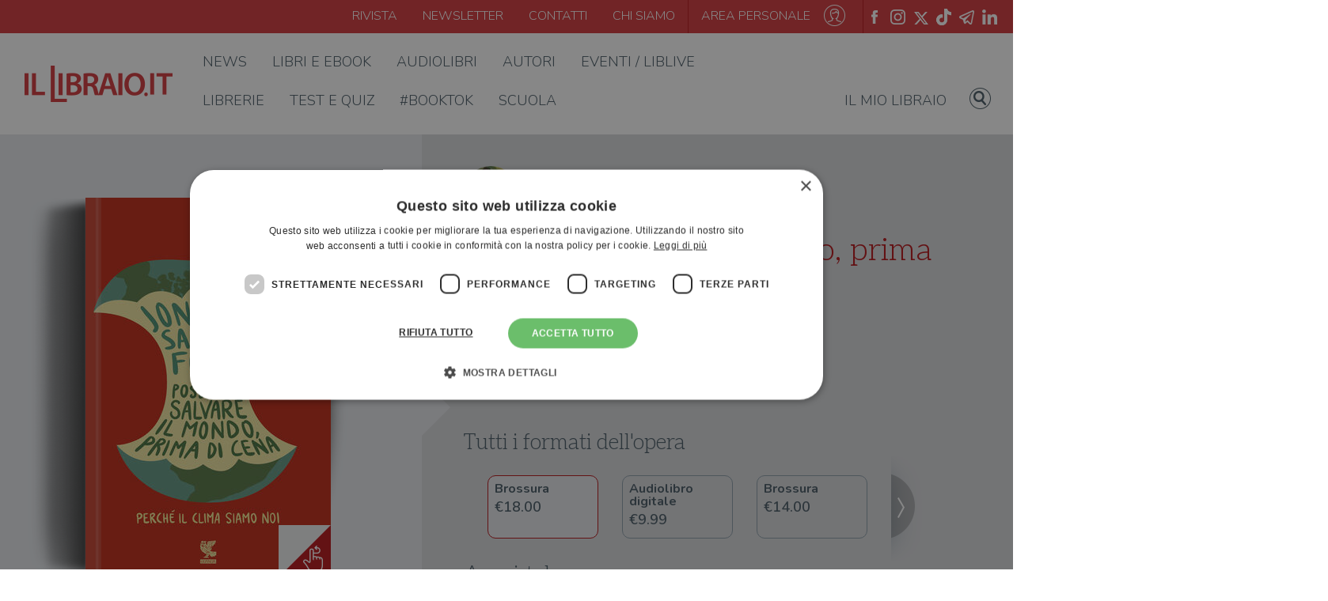

--- FILE ---
content_type: text/html; charset=UTF-8
request_url: https://www.illibraio.it/libri/jonathan-safran-foer-possiamo-salvare-il-mondo-prima-di-cena-9788823521216/
body_size: 70177
content:

<!DOCTYPE html>
<html lang="it">

	<head>
		<meta charset="UTF-8">
		<meta content="width=device-width, initial-scale=1, maximum-scale=1, shrink-to-fit=no" name="viewport">

		<title>&quot;Possiamo salvare il mondo, prima di cena&quot; di Jonathan Safran Foer - Brossura - FUORI COLLANA - Il Libraio</title>
		<script type="application/ld+json">
	[{"@context": "https://schema.org","@type": "BreadcrumbList","itemListElement": [{"@type": "ListItem","position": 1,"name": "Libri","item": "https://www.illibraio.it/libri/"},{"@type": "ListItem","position": 2,"name": "Possiamo salvare il mondo, prima di cena","item": "https://www.illibraio.it/libri/jonathan-safran-foer-possiamo-salvare-il-mondo-prima-di-cena-9788823521216/"}]},{"@context":"https://schema.org","@type":"Book","name" : "Possiamo salvare il mondo, prima di cena","image": "https://img.illibraio.it/images/9788823521216_92_1000_0_75.jpg","author":{"@type":"Person","name":"Jonathan Safran Foer"},"url" : "https://www.illibraio.it/libri/jonathan-safran-foer-possiamo-salvare-il-mondo-prima-di-cena-9788823521216/","abstract": "&lt;p&gt;Qualcuno si ostina a liquidare i cambiamenti climatici come fake news, ma la gran parte di noi &amp;egrave; ben consapevole che se non modifichiamo radicalmente le nostre abitudini l&amp;rsquo;umanit&amp;agrave; andr&amp;agrave; incontro al rischio dell&amp;rsquo;estinzione di massa. Lo sappiamo, eppure non riusciamo a crederci. E di conseguenza non riusciamo ad agire. Il problema &amp;egrave; che l&amp;rsquo;emergenza ambientale non &amp;egrave; una storia facile da raccontare e, soprattutto, non &amp;egrave; una buona storia: non spaventa, non affascina, non coinvolge abbastanza da indurci a cambiare la nostra vita. Per questo rimaniamo indifferenti, o paralizzati: la stessa reazione che suscit&amp;ograve; Jan Karski, il &amp;laquo;testimone inascolta&amp;shy;to&amp;raquo;, quando cerc&amp;ograve; di svelare l&amp;rsquo;orro&amp;shy;re dell&amp;rsquo;Olocausto e non fu creduto. In tempo di guerra, veniva chiesto ai cittadini di contribuire allo sforzo bellico: ma qual &amp;egrave; il confine tra rinuncia e sacrificio, quando in gioco c&amp;rsquo;&amp;egrave; la nostra sopravvivenza, o la &amp;shy;sopravvivenza dei nostri figli? E quali sono le rinunce necessarie, adesso, per salvare un mondo ormai trasformato in una immensa fattoria a cielo aperto? &lt;br /&gt;Nel suo nuovo libro, Jonathan Safran Foer mette in campo tutte le sue risorse di scrittore per raccontare, con straordinario impatto emotivo, la crisi climatica che &amp;egrave; anche &amp;laquo;crisi della nostra capacit&amp;agrave; di credere&amp;raquo;, mescolando in modo originalissimo storie di famiglia, ri&amp;shy;cordi personali, episodi biblici, dati scienti&amp;shy;fici rigorosi e suggestioni futuristiche. Un libro unico, che parte dalla volont&amp;agrave; di &amp;laquo;convincere degli sconosciuti a fare qualcosa&amp;raquo; e termina con un messaggio rivolto ai figli, ai quali ciascun genitore &amp;ndash; non solo a parole, ma con le proprie scelte &amp;ndash; spera di riuscire a insegnare &amp;laquo;la differenza tra correre verso la morte, correre per sfuggire alla morte e correre verso la vita&amp;raquo;. &lt;br /&gt;&lt;strong&gt;&lt;/strong&gt;&lt;/p&gt;&lt;p&gt;&lt;strong&gt;&lt;em&gt;SE TUTTO ALL'IMPROVVISO SPARISSE, COSA SALVERESTI A TUTTI I COSTI?&lt;/em&gt;&lt;/strong&gt;&lt;/p&gt;&lt;p&gt;&lt;strong&gt;&lt;a href=&quot;https://www.guanda.it/wearetheweather-contest-foer-10444310/&quot; target=&quot;_blank&quot;&gt;ENTRO IL 26 AGOSTO, PARTECIPA SU INSTAGRAM AL CONTEST ISPIRATO AL LIBRO #WeAreTheWeather&lt;/a&gt;: si vince una copia con dedica personale dell'autore e delle borse a tiratura limitata.&lt;/strong&gt;&lt;/p&gt;","workExample" : [{"@type": "Book","isbn": "9788823521216","datePublished" : "2019-08-26 00:00:00","bookFormat": "https://schema.org/Hardcover","numberOfPages": "320","potentialAction":{"@type":"ReadAction","target":{"@type":"EntryPoint","urlTemplate":"https://www.illibraio.it/libri/jonathan-safran-foer-possiamo-salvare-il-mondo-prima-di-cena-9788823521216/","actionPlatform":["http://schema.org/DesktopWebPlatform","http://schema.org/MobileWebPlatform"]},"expectsAcceptanceOf":{"@type":"Offer","Price":18.00,"priceCurrency":"EUR","eligibleRegion" : {"@type":"Country","name":"IT"},"availability": "http://schema.org/InStock"}}}],"publisher": {"@type": "Organization","name": "Guanda"}}]
</script>

		<!-- <link rel="shortcut icon" type="image/x-icon" href="/assets/img/favicon.png" /> -->
		<link rel="apple-touch-icon" sizes="57x57" href="https://www.illibraio.it/wp-content/themes/illibraio/assets/img/libLogo.ico/apple-icon-57x57.png">
		<link rel="apple-touch-icon" sizes="60x60" href="https://www.illibraio.it/wp-content/themes/illibraio/assets/img/libLogo.ico/apple-icon-60x60.png">
		<link rel="apple-touch-icon" sizes="72x72" href="https://www.illibraio.it/wp-content/themes/illibraio/assets/img/libLogo.ico/apple-icon-72x72.png">
		<link rel="apple-touch-icon" sizes="76x76" href="https://www.illibraio.it/wp-content/themes/illibraio/assets/img/libLogo.ico/apple-icon-76x76.png">
		<link rel="apple-touch-icon" sizes="114x114" href="https://www.illibraio.it/wp-content/themes/illibraio/assets/img/libLogo.ico/apple-icon-114x114.png">
		<link rel="apple-touch-icon" sizes="120x120" href="https://www.illibraio.it/wp-content/themes/illibraio/assets/img/libLogo.ico/apple-icon-120x120.png">
		<link rel="apple-touch-icon" sizes="144x144" href="https://www.illibraio.it/wp-content/themes/illibraio/assets/img/libLogo.ico/apple-icon-144x144.png">
		<link rel="apple-touch-icon" sizes="152x152" href="https://www.illibraio.it/wp-content/themes/illibraio/assets/img/libLogo.ico/apple-icon-152x152.png">
		<link rel="apple-touch-icon" sizes="180x180" href="https://www.illibraio.it/wp-content/themes/illibraio/assets/img/libLogo.ico/apple-icon-180x180.png">
		<link rel="icon" type="image/png" sizes="192x192"  href="https://www.illibraio.it/wp-content/themes/illibraio/assets/img/libLogo.ico/android-icon-192x192.png">
		<link rel="icon" type="image/png" sizes="32x32" href="https://www.illibraio.it/wp-content/themes/illibraio/assets/img/libLogo.ico/favicon-32x32.png">
		<link rel="icon" type="image/png" sizes="96x96" href="https://www.illibraio.it/wp-content/themes/illibraio/assets/img/libLogo.ico/favicon-96x96.png">
		<link rel="icon" type="image/png" sizes="16x16" href="https://www.illibraio.it/wp-content/themes/illibraio/assets/img/libLogo.ico/favicon-16x16.png">
		<link rel="manifest" href="https://www.illibraio.it/wp-content/themes/illibraio/assets/img/libLogo.ico/manifest.json">
		<meta name="msapplication-TileColor" content="#ffffff">
		<meta name="msapplication-TileImage" content="https://www.illibraio.it/wp-content/themes/illibraio/assets/img/libLogo.ico/ms-icon-144x144.png">
		<meta name="theme-color" content="#ffffff">
		
				<!-- Google Tag Manager -->
		<script>(function(w,d,s,l,i){w[l]=w[l]||[];w[l].push({'gtm.start':
		new Date().getTime(),event:'gtm.js'});var f=d.getElementsByTagName(s)[0],
		j=d.createElement(s),dl=l!='dataLayer'?'&l='+l:'';j.async=true;j.src=
		'https://www.googletagmanager.com/gtm.js?id='+i+dl;f.parentNode.insertBefore(j,f);
		})(window,document,'script','dataLayer','GTM-WG2MTPB');</script>
		<!-- End Google Tag Manager -->

		<script data-cfasync="false" data-no-defer="1" data-no-minify="1" data-no-optimize="1">var ewww_webp_supported=!1;function check_webp_feature(A,e){var w;e=void 0!==e?e:function(){},ewww_webp_supported?e(ewww_webp_supported):((w=new Image).onload=function(){ewww_webp_supported=0<w.width&&0<w.height,e&&e(ewww_webp_supported)},w.onerror=function(){e&&e(!1)},w.src="data:image/webp;base64,"+{alpha:"UklGRkoAAABXRUJQVlA4WAoAAAAQAAAAAAAAAAAAQUxQSAwAAAARBxAR/Q9ERP8DAABWUDggGAAAABQBAJ0BKgEAAQAAAP4AAA3AAP7mtQAAAA=="}[A])}check_webp_feature("alpha");</script><script data-cfasync="false" data-no-defer="1" data-no-minify="1" data-no-optimize="1">var Arrive=function(c,w){"use strict";if(c.MutationObserver&&"undefined"!=typeof HTMLElement){var r,a=0,u=(r=HTMLElement.prototype.matches||HTMLElement.prototype.webkitMatchesSelector||HTMLElement.prototype.mozMatchesSelector||HTMLElement.prototype.msMatchesSelector,{matchesSelector:function(e,t){return e instanceof HTMLElement&&r.call(e,t)},addMethod:function(e,t,r){var a=e[t];e[t]=function(){return r.length==arguments.length?r.apply(this,arguments):"function"==typeof a?a.apply(this,arguments):void 0}},callCallbacks:function(e,t){t&&t.options.onceOnly&&1==t.firedElems.length&&(e=[e[0]]);for(var r,a=0;r=e[a];a++)r&&r.callback&&r.callback.call(r.elem,r.elem);t&&t.options.onceOnly&&1==t.firedElems.length&&t.me.unbindEventWithSelectorAndCallback.call(t.target,t.selector,t.callback)},checkChildNodesRecursively:function(e,t,r,a){for(var i,n=0;i=e[n];n++)r(i,t,a)&&a.push({callback:t.callback,elem:i}),0<i.childNodes.length&&u.checkChildNodesRecursively(i.childNodes,t,r,a)},mergeArrays:function(e,t){var r,a={};for(r in e)e.hasOwnProperty(r)&&(a[r]=e[r]);for(r in t)t.hasOwnProperty(r)&&(a[r]=t[r]);return a},toElementsArray:function(e){return e=void 0!==e&&("number"!=typeof e.length||e===c)?[e]:e}}),e=(l.prototype.addEvent=function(e,t,r,a){a={target:e,selector:t,options:r,callback:a,firedElems:[]};return this._beforeAdding&&this._beforeAdding(a),this._eventsBucket.push(a),a},l.prototype.removeEvent=function(e){for(var t,r=this._eventsBucket.length-1;t=this._eventsBucket[r];r--)e(t)&&(this._beforeRemoving&&this._beforeRemoving(t),(t=this._eventsBucket.splice(r,1))&&t.length&&(t[0].callback=null))},l.prototype.beforeAdding=function(e){this._beforeAdding=e},l.prototype.beforeRemoving=function(e){this._beforeRemoving=e},l),t=function(i,n){var o=new e,l=this,s={fireOnAttributesModification:!1};return o.beforeAdding(function(t){var e=t.target;e!==c.document&&e!==c||(e=document.getElementsByTagName("html")[0]);var r=new MutationObserver(function(e){n.call(this,e,t)}),a=i(t.options);r.observe(e,a),t.observer=r,t.me=l}),o.beforeRemoving(function(e){e.observer.disconnect()}),this.bindEvent=function(e,t,r){t=u.mergeArrays(s,t);for(var a=u.toElementsArray(this),i=0;i<a.length;i++)o.addEvent(a[i],e,t,r)},this.unbindEvent=function(){var r=u.toElementsArray(this);o.removeEvent(function(e){for(var t=0;t<r.length;t++)if(this===w||e.target===r[t])return!0;return!1})},this.unbindEventWithSelectorOrCallback=function(r){var a=u.toElementsArray(this),i=r,e="function"==typeof r?function(e){for(var t=0;t<a.length;t++)if((this===w||e.target===a[t])&&e.callback===i)return!0;return!1}:function(e){for(var t=0;t<a.length;t++)if((this===w||e.target===a[t])&&e.selector===r)return!0;return!1};o.removeEvent(e)},this.unbindEventWithSelectorAndCallback=function(r,a){var i=u.toElementsArray(this);o.removeEvent(function(e){for(var t=0;t<i.length;t++)if((this===w||e.target===i[t])&&e.selector===r&&e.callback===a)return!0;return!1})},this},i=new function(){var s={fireOnAttributesModification:!1,onceOnly:!1,existing:!1};function n(e,t,r){return!(!u.matchesSelector(e,t.selector)||(e._id===w&&(e._id=a++),-1!=t.firedElems.indexOf(e._id)))&&(t.firedElems.push(e._id),!0)}var c=(i=new t(function(e){var t={attributes:!1,childList:!0,subtree:!0};return e.fireOnAttributesModification&&(t.attributes=!0),t},function(e,i){e.forEach(function(e){var t=e.addedNodes,r=e.target,a=[];null!==t&&0<t.length?u.checkChildNodesRecursively(t,i,n,a):"attributes"===e.type&&n(r,i)&&a.push({callback:i.callback,elem:r}),u.callCallbacks(a,i)})})).bindEvent;return i.bindEvent=function(e,t,r){t=void 0===r?(r=t,s):u.mergeArrays(s,t);var a=u.toElementsArray(this);if(t.existing){for(var i=[],n=0;n<a.length;n++)for(var o=a[n].querySelectorAll(e),l=0;l<o.length;l++)i.push({callback:r,elem:o[l]});if(t.onceOnly&&i.length)return r.call(i[0].elem,i[0].elem);setTimeout(u.callCallbacks,1,i)}c.call(this,e,t,r)},i},o=new function(){var a={};function i(e,t){return u.matchesSelector(e,t.selector)}var n=(o=new t(function(){return{childList:!0,subtree:!0}},function(e,r){e.forEach(function(e){var t=e.removedNodes,e=[];null!==t&&0<t.length&&u.checkChildNodesRecursively(t,r,i,e),u.callCallbacks(e,r)})})).bindEvent;return o.bindEvent=function(e,t,r){t=void 0===r?(r=t,a):u.mergeArrays(a,t),n.call(this,e,t,r)},o};d(HTMLElement.prototype),d(NodeList.prototype),d(HTMLCollection.prototype),d(HTMLDocument.prototype),d(Window.prototype);var n={};return s(i,n,"unbindAllArrive"),s(o,n,"unbindAllLeave"),n}function l(){this._eventsBucket=[],this._beforeAdding=null,this._beforeRemoving=null}function s(e,t,r){u.addMethod(t,r,e.unbindEvent),u.addMethod(t,r,e.unbindEventWithSelectorOrCallback),u.addMethod(t,r,e.unbindEventWithSelectorAndCallback)}function d(e){e.arrive=i.bindEvent,s(i,e,"unbindArrive"),e.leave=o.bindEvent,s(o,e,"unbindLeave")}}(window,void 0),ewww_webp_supported=!1;function check_webp_feature(e,t){var r;ewww_webp_supported?t(ewww_webp_supported):((r=new Image).onload=function(){ewww_webp_supported=0<r.width&&0<r.height,t(ewww_webp_supported)},r.onerror=function(){t(!1)},r.src="data:image/webp;base64,"+{alpha:"UklGRkoAAABXRUJQVlA4WAoAAAAQAAAAAAAAAAAAQUxQSAwAAAARBxAR/Q9ERP8DAABWUDggGAAAABQBAJ0BKgEAAQAAAP4AAA3AAP7mtQAAAA==",animation:"UklGRlIAAABXRUJQVlA4WAoAAAASAAAAAAAAAAAAQU5JTQYAAAD/////AABBTk1GJgAAAAAAAAAAAAAAAAAAAGQAAABWUDhMDQAAAC8AAAAQBxAREYiI/gcA"}[e])}function ewwwLoadImages(e){if(e){for(var t=document.querySelectorAll(".batch-image img, .image-wrapper a, .ngg-pro-masonry-item a, .ngg-galleria-offscreen-seo-wrapper a"),r=0,a=t.length;r<a;r++)ewwwAttr(t[r],"data-src",t[r].getAttribute("data-webp")),ewwwAttr(t[r],"data-thumbnail",t[r].getAttribute("data-webp-thumbnail"));for(var i=document.querySelectorAll("div.woocommerce-product-gallery__image"),r=0,a=i.length;r<a;r++)ewwwAttr(i[r],"data-thumb",i[r].getAttribute("data-webp-thumb"))}for(var n=document.querySelectorAll("video"),r=0,a=n.length;r<a;r++)ewwwAttr(n[r],"poster",e?n[r].getAttribute("data-poster-webp"):n[r].getAttribute("data-poster-image"));for(var o,l=document.querySelectorAll("img.ewww_webp_lazy_load"),r=0,a=l.length;r<a;r++)e&&(ewwwAttr(l[r],"data-lazy-srcset",l[r].getAttribute("data-lazy-srcset-webp")),ewwwAttr(l[r],"data-srcset",l[r].getAttribute("data-srcset-webp")),ewwwAttr(l[r],"data-lazy-src",l[r].getAttribute("data-lazy-src-webp")),ewwwAttr(l[r],"data-src",l[r].getAttribute("data-src-webp")),ewwwAttr(l[r],"data-orig-file",l[r].getAttribute("data-webp-orig-file")),ewwwAttr(l[r],"data-medium-file",l[r].getAttribute("data-webp-medium-file")),ewwwAttr(l[r],"data-large-file",l[r].getAttribute("data-webp-large-file")),null!=(o=l[r].getAttribute("srcset"))&&!1!==o&&o.includes("R0lGOD")&&ewwwAttr(l[r],"src",l[r].getAttribute("data-lazy-src-webp"))),l[r].className=l[r].className.replace(/\bewww_webp_lazy_load\b/,"");for(var s=document.querySelectorAll(".ewww_webp"),r=0,a=s.length;r<a;r++)e?(ewwwAttr(s[r],"srcset",s[r].getAttribute("data-srcset-webp")),ewwwAttr(s[r],"src",s[r].getAttribute("data-src-webp")),ewwwAttr(s[r],"data-orig-file",s[r].getAttribute("data-webp-orig-file")),ewwwAttr(s[r],"data-medium-file",s[r].getAttribute("data-webp-medium-file")),ewwwAttr(s[r],"data-large-file",s[r].getAttribute("data-webp-large-file")),ewwwAttr(s[r],"data-large_image",s[r].getAttribute("data-webp-large_image")),ewwwAttr(s[r],"data-src",s[r].getAttribute("data-webp-src"))):(ewwwAttr(s[r],"srcset",s[r].getAttribute("data-srcset-img")),ewwwAttr(s[r],"src",s[r].getAttribute("data-src-img"))),s[r].className=s[r].className.replace(/\bewww_webp\b/,"ewww_webp_loaded");window.jQuery&&jQuery.fn.isotope&&jQuery.fn.imagesLoaded&&(jQuery(".fusion-posts-container-infinite").imagesLoaded(function(){jQuery(".fusion-posts-container-infinite").hasClass("isotope")&&jQuery(".fusion-posts-container-infinite").isotope()}),jQuery(".fusion-portfolio:not(.fusion-recent-works) .fusion-portfolio-wrapper").imagesLoaded(function(){jQuery(".fusion-portfolio:not(.fusion-recent-works) .fusion-portfolio-wrapper").isotope()}))}function ewwwWebPInit(e){ewwwLoadImages(e),ewwwNggLoadGalleries(e),document.arrive(".ewww_webp",function(){ewwwLoadImages(e)}),document.arrive(".ewww_webp_lazy_load",function(){ewwwLoadImages(e)}),document.arrive("videos",function(){ewwwLoadImages(e)}),"loading"==document.readyState?document.addEventListener("DOMContentLoaded",ewwwJSONParserInit):("undefined"!=typeof galleries&&ewwwNggParseGalleries(e),ewwwWooParseVariations(e))}function ewwwAttr(e,t,r){null!=r&&!1!==r&&e.setAttribute(t,r)}function ewwwJSONParserInit(){"undefined"!=typeof galleries&&check_webp_feature("alpha",ewwwNggParseGalleries),check_webp_feature("alpha",ewwwWooParseVariations)}function ewwwWooParseVariations(e){if(e)for(var t=document.querySelectorAll("form.variations_form"),r=0,a=t.length;r<a;r++){var i=t[r].getAttribute("data-product_variations"),n=!1;try{for(var o in i=JSON.parse(i))void 0!==i[o]&&void 0!==i[o].image&&(void 0!==i[o].image.src_webp&&(i[o].image.src=i[o].image.src_webp,n=!0),void 0!==i[o].image.srcset_webp&&(i[o].image.srcset=i[o].image.srcset_webp,n=!0),void 0!==i[o].image.full_src_webp&&(i[o].image.full_src=i[o].image.full_src_webp,n=!0),void 0!==i[o].image.gallery_thumbnail_src_webp&&(i[o].image.gallery_thumbnail_src=i[o].image.gallery_thumbnail_src_webp,n=!0),void 0!==i[o].image.thumb_src_webp&&(i[o].image.thumb_src=i[o].image.thumb_src_webp,n=!0));n&&ewwwAttr(t[r],"data-product_variations",JSON.stringify(i))}catch(e){}}}function ewwwNggParseGalleries(e){if(e)for(var t in galleries){var r=galleries[t];galleries[t].images_list=ewwwNggParseImageList(r.images_list)}}function ewwwNggLoadGalleries(e){e&&document.addEventListener("ngg.galleria.themeadded",function(e,t){window.ngg_galleria._create_backup=window.ngg_galleria.create,window.ngg_galleria.create=function(e,t){var r=$(e).data("id");return galleries["gallery_"+r].images_list=ewwwNggParseImageList(galleries["gallery_"+r].images_list),window.ngg_galleria._create_backup(e,t)}})}function ewwwNggParseImageList(e){for(var t in e){var r=e[t];if(void 0!==r["image-webp"]&&(e[t].image=r["image-webp"],delete e[t]["image-webp"]),void 0!==r["thumb-webp"]&&(e[t].thumb=r["thumb-webp"],delete e[t]["thumb-webp"]),void 0!==r.full_image_webp&&(e[t].full_image=r.full_image_webp,delete e[t].full_image_webp),void 0!==r.srcsets)for(var a in r.srcsets)nggSrcset=r.srcsets[a],void 0!==r.srcsets[a+"-webp"]&&(e[t].srcsets[a]=r.srcsets[a+"-webp"],delete e[t].srcsets[a+"-webp"]);if(void 0!==r.full_srcsets)for(var i in r.full_srcsets)nggFSrcset=r.full_srcsets[i],void 0!==r.full_srcsets[i+"-webp"]&&(e[t].full_srcsets[i]=r.full_srcsets[i+"-webp"],delete e[t].full_srcsets[i+"-webp"])}return e}check_webp_feature("alpha",ewwwWebPInit);</script><script type="text/javascript">
	var libData = {
		ajaxUrl: 'https://www.illibraio.it/wp-admin/admin-ajax.php',
		profileUrl: 'https://www.illibraio.it/profilo/',
		userIsLogged: false	}
</script>
<meta name='robots' content='index, follow, max-image-preview:large, max-snippet:-1, max-video-preview:-1' />
<script type="text/javascript" charset="UTF-8" data-cs-platform="wordpress" src="https://cdn.cookie-script.com/s/a5f7346f28e643e61a4b751499ea47a9.js" id="cookie_script-js-with"></script><link rel="canonical" href="https://www.illibraio.it/libri/jonathan-safran-foer-possiamo-salvare-il-mondo-prima-di-cena-9788823521216/" />
<meta name="description" content="Qualcuno si ostina a liquidare i cambiamenti climatici come fake news, ma la gran parte di noi &amp;egrave; ben consapevole che se non modifichiamo radical" />
<meta property="fb:app_id" content="768433174605133" />
<meta property="og:locale" content="it_IT" />
<meta property="og:type" content="article" />
<meta property="og:title" content="&quot;Possiamo salvare il mondo, prima di cena&quot; di Jonathan Safran Foer - Brossura - FUORI COLLANA - Il Libraio" />
<meta property="og:description" content="Qualcuno si ostina a liquidare i cambiamenti climatici come fake news, ma la gran parte di noi &amp;egrave; ben consapevole che se non modifichiamo radical" />
<meta property="og:url" content="https://www.illibraio.it/libri/jonathan-safran-foer-possiamo-salvare-il-mondo-prima-di-cena-9788823521216/" />
<meta property="og:site_name" content="ilLibraio.it" />
<meta property="og:image" content="https://www.illibraio.it/wp-content/themes/illibraio/share-img-book/book.php?id=9788823521216" />
<meta property="og:image:secure_url" content="https://www.illibraio.it/wp-content/themes/illibraio/share-img-book/book.php?id=9788823521216" />
<meta property="og:image:width" content="1200" />
<meta property="og:image:height" content="628" />
<meta name="twitter:card" content="summary_large_image" />
<meta name="twitter:description" content="Qualcuno si ostina a liquidare i cambiamenti climatici come fake news, ma la gran parte di noi &amp;egrave; ben consapevole che se non modifichiamo radical" />
<meta name="twitter:title" content="&quot;Possiamo salvare il mondo, prima di cena&quot; di Jonathan Safran Foer - Brossura - FUORI COLLANA - Il Libraio" />
<meta name="twitter:image" content="https://www.illibraio.it/wp-content/themes/illibraio/share-img-book/book.php?id=9788823521216" />

	<!-- This site is optimized with the Yoast SEO Premium plugin v26.7 (Yoast SEO v26.7) - https://yoast.com/wordpress/plugins/seo/ -->
	<!-- / Yoast SEO Premium plugin. -->


<link rel='dns-prefetch' href='//stackpath.bootstrapcdn.com' />
<link rel='dns-prefetch' href='//fonts.googleapis.com' />
<link rel="alternate" type="application/rss+xml" title="ilLibraio.it &raquo; Feed" href="https://www.illibraio.it/feed/" />
<link rel="alternate" type="application/rss+xml" title="ilLibraio.it &raquo; Feed dei commenti" href="https://www.illibraio.it/comments/feed/" />
<style id='wp-img-auto-sizes-contain-inline-css' type='text/css'>
img:is([sizes=auto i],[sizes^="auto," i]){contain-intrinsic-size:3000px 1500px}
/*# sourceURL=wp-img-auto-sizes-contain-inline-css */
</style>
<style id='wp-emoji-styles-inline-css' type='text/css'>

	img.wp-smiley, img.emoji {
		display: inline !important;
		border: none !important;
		box-shadow: none !important;
		height: 1em !important;
		width: 1em !important;
		margin: 0 0.07em !important;
		vertical-align: -0.1em !important;
		background: none !important;
		padding: 0 !important;
	}
/*# sourceURL=wp-emoji-styles-inline-css */
</style>
<style id='wp-block-library-inline-css' type='text/css'>
:root{--wp-block-synced-color:#7a00df;--wp-block-synced-color--rgb:122,0,223;--wp-bound-block-color:var(--wp-block-synced-color);--wp-editor-canvas-background:#ddd;--wp-admin-theme-color:#007cba;--wp-admin-theme-color--rgb:0,124,186;--wp-admin-theme-color-darker-10:#006ba1;--wp-admin-theme-color-darker-10--rgb:0,107,160.5;--wp-admin-theme-color-darker-20:#005a87;--wp-admin-theme-color-darker-20--rgb:0,90,135;--wp-admin-border-width-focus:2px}@media (min-resolution:192dpi){:root{--wp-admin-border-width-focus:1.5px}}.wp-element-button{cursor:pointer}:root .has-very-light-gray-background-color{background-color:#eee}:root .has-very-dark-gray-background-color{background-color:#313131}:root .has-very-light-gray-color{color:#eee}:root .has-very-dark-gray-color{color:#313131}:root .has-vivid-green-cyan-to-vivid-cyan-blue-gradient-background{background:linear-gradient(135deg,#00d084,#0693e3)}:root .has-purple-crush-gradient-background{background:linear-gradient(135deg,#34e2e4,#4721fb 50%,#ab1dfe)}:root .has-hazy-dawn-gradient-background{background:linear-gradient(135deg,#faaca8,#dad0ec)}:root .has-subdued-olive-gradient-background{background:linear-gradient(135deg,#fafae1,#67a671)}:root .has-atomic-cream-gradient-background{background:linear-gradient(135deg,#fdd79a,#004a59)}:root .has-nightshade-gradient-background{background:linear-gradient(135deg,#330968,#31cdcf)}:root .has-midnight-gradient-background{background:linear-gradient(135deg,#020381,#2874fc)}:root{--wp--preset--font-size--normal:16px;--wp--preset--font-size--huge:42px}.has-regular-font-size{font-size:1em}.has-larger-font-size{font-size:2.625em}.has-normal-font-size{font-size:var(--wp--preset--font-size--normal)}.has-huge-font-size{font-size:var(--wp--preset--font-size--huge)}.has-text-align-center{text-align:center}.has-text-align-left{text-align:left}.has-text-align-right{text-align:right}.has-fit-text{white-space:nowrap!important}#end-resizable-editor-section{display:none}.aligncenter{clear:both}.items-justified-left{justify-content:flex-start}.items-justified-center{justify-content:center}.items-justified-right{justify-content:flex-end}.items-justified-space-between{justify-content:space-between}.screen-reader-text{border:0;clip-path:inset(50%);height:1px;margin:-1px;overflow:hidden;padding:0;position:absolute;width:1px;word-wrap:normal!important}.screen-reader-text:focus{background-color:#ddd;clip-path:none;color:#444;display:block;font-size:1em;height:auto;left:5px;line-height:normal;padding:15px 23px 14px;text-decoration:none;top:5px;width:auto;z-index:100000}html :where(.has-border-color){border-style:solid}html :where([style*=border-top-color]){border-top-style:solid}html :where([style*=border-right-color]){border-right-style:solid}html :where([style*=border-bottom-color]){border-bottom-style:solid}html :where([style*=border-left-color]){border-left-style:solid}html :where([style*=border-width]){border-style:solid}html :where([style*=border-top-width]){border-top-style:solid}html :where([style*=border-right-width]){border-right-style:solid}html :where([style*=border-bottom-width]){border-bottom-style:solid}html :where([style*=border-left-width]){border-left-style:solid}html :where(img[class*=wp-image-]){height:auto;max-width:100%}:where(figure){margin:0 0 1em}html :where(.is-position-sticky){--wp-admin--admin-bar--position-offset:var(--wp-admin--admin-bar--height,0px)}@media screen and (max-width:600px){html :where(.is-position-sticky){--wp-admin--admin-bar--position-offset:0px}}

/*# sourceURL=wp-block-library-inline-css */
</style><style id='global-styles-inline-css' type='text/css'>
:root{--wp--preset--aspect-ratio--square: 1;--wp--preset--aspect-ratio--4-3: 4/3;--wp--preset--aspect-ratio--3-4: 3/4;--wp--preset--aspect-ratio--3-2: 3/2;--wp--preset--aspect-ratio--2-3: 2/3;--wp--preset--aspect-ratio--16-9: 16/9;--wp--preset--aspect-ratio--9-16: 9/16;--wp--preset--color--black: #000000;--wp--preset--color--cyan-bluish-gray: #abb8c3;--wp--preset--color--white: #ffffff;--wp--preset--color--pale-pink: #f78da7;--wp--preset--color--vivid-red: #cf2e2e;--wp--preset--color--luminous-vivid-orange: #ff6900;--wp--preset--color--luminous-vivid-amber: #fcb900;--wp--preset--color--light-green-cyan: #7bdcb5;--wp--preset--color--vivid-green-cyan: #00d084;--wp--preset--color--pale-cyan-blue: #8ed1fc;--wp--preset--color--vivid-cyan-blue: #0693e3;--wp--preset--color--vivid-purple: #9b51e0;--wp--preset--gradient--vivid-cyan-blue-to-vivid-purple: linear-gradient(135deg,rgb(6,147,227) 0%,rgb(155,81,224) 100%);--wp--preset--gradient--light-green-cyan-to-vivid-green-cyan: linear-gradient(135deg,rgb(122,220,180) 0%,rgb(0,208,130) 100%);--wp--preset--gradient--luminous-vivid-amber-to-luminous-vivid-orange: linear-gradient(135deg,rgb(252,185,0) 0%,rgb(255,105,0) 100%);--wp--preset--gradient--luminous-vivid-orange-to-vivid-red: linear-gradient(135deg,rgb(255,105,0) 0%,rgb(207,46,46) 100%);--wp--preset--gradient--very-light-gray-to-cyan-bluish-gray: linear-gradient(135deg,rgb(238,238,238) 0%,rgb(169,184,195) 100%);--wp--preset--gradient--cool-to-warm-spectrum: linear-gradient(135deg,rgb(74,234,220) 0%,rgb(151,120,209) 20%,rgb(207,42,186) 40%,rgb(238,44,130) 60%,rgb(251,105,98) 80%,rgb(254,248,76) 100%);--wp--preset--gradient--blush-light-purple: linear-gradient(135deg,rgb(255,206,236) 0%,rgb(152,150,240) 100%);--wp--preset--gradient--blush-bordeaux: linear-gradient(135deg,rgb(254,205,165) 0%,rgb(254,45,45) 50%,rgb(107,0,62) 100%);--wp--preset--gradient--luminous-dusk: linear-gradient(135deg,rgb(255,203,112) 0%,rgb(199,81,192) 50%,rgb(65,88,208) 100%);--wp--preset--gradient--pale-ocean: linear-gradient(135deg,rgb(255,245,203) 0%,rgb(182,227,212) 50%,rgb(51,167,181) 100%);--wp--preset--gradient--electric-grass: linear-gradient(135deg,rgb(202,248,128) 0%,rgb(113,206,126) 100%);--wp--preset--gradient--midnight: linear-gradient(135deg,rgb(2,3,129) 0%,rgb(40,116,252) 100%);--wp--preset--font-size--small: 13px;--wp--preset--font-size--medium: 20px;--wp--preset--font-size--large: 36px;--wp--preset--font-size--x-large: 42px;--wp--preset--spacing--20: 0.44rem;--wp--preset--spacing--30: 0.67rem;--wp--preset--spacing--40: 1rem;--wp--preset--spacing--50: 1.5rem;--wp--preset--spacing--60: 2.25rem;--wp--preset--spacing--70: 3.38rem;--wp--preset--spacing--80: 5.06rem;--wp--preset--shadow--natural: 6px 6px 9px rgba(0, 0, 0, 0.2);--wp--preset--shadow--deep: 12px 12px 50px rgba(0, 0, 0, 0.4);--wp--preset--shadow--sharp: 6px 6px 0px rgba(0, 0, 0, 0.2);--wp--preset--shadow--outlined: 6px 6px 0px -3px rgb(255, 255, 255), 6px 6px rgb(0, 0, 0);--wp--preset--shadow--crisp: 6px 6px 0px rgb(0, 0, 0);}:where(.is-layout-flex){gap: 0.5em;}:where(.is-layout-grid){gap: 0.5em;}body .is-layout-flex{display: flex;}.is-layout-flex{flex-wrap: wrap;align-items: center;}.is-layout-flex > :is(*, div){margin: 0;}body .is-layout-grid{display: grid;}.is-layout-grid > :is(*, div){margin: 0;}:where(.wp-block-columns.is-layout-flex){gap: 2em;}:where(.wp-block-columns.is-layout-grid){gap: 2em;}:where(.wp-block-post-template.is-layout-flex){gap: 1.25em;}:where(.wp-block-post-template.is-layout-grid){gap: 1.25em;}.has-black-color{color: var(--wp--preset--color--black) !important;}.has-cyan-bluish-gray-color{color: var(--wp--preset--color--cyan-bluish-gray) !important;}.has-white-color{color: var(--wp--preset--color--white) !important;}.has-pale-pink-color{color: var(--wp--preset--color--pale-pink) !important;}.has-vivid-red-color{color: var(--wp--preset--color--vivid-red) !important;}.has-luminous-vivid-orange-color{color: var(--wp--preset--color--luminous-vivid-orange) !important;}.has-luminous-vivid-amber-color{color: var(--wp--preset--color--luminous-vivid-amber) !important;}.has-light-green-cyan-color{color: var(--wp--preset--color--light-green-cyan) !important;}.has-vivid-green-cyan-color{color: var(--wp--preset--color--vivid-green-cyan) !important;}.has-pale-cyan-blue-color{color: var(--wp--preset--color--pale-cyan-blue) !important;}.has-vivid-cyan-blue-color{color: var(--wp--preset--color--vivid-cyan-blue) !important;}.has-vivid-purple-color{color: var(--wp--preset--color--vivid-purple) !important;}.has-black-background-color{background-color: var(--wp--preset--color--black) !important;}.has-cyan-bluish-gray-background-color{background-color: var(--wp--preset--color--cyan-bluish-gray) !important;}.has-white-background-color{background-color: var(--wp--preset--color--white) !important;}.has-pale-pink-background-color{background-color: var(--wp--preset--color--pale-pink) !important;}.has-vivid-red-background-color{background-color: var(--wp--preset--color--vivid-red) !important;}.has-luminous-vivid-orange-background-color{background-color: var(--wp--preset--color--luminous-vivid-orange) !important;}.has-luminous-vivid-amber-background-color{background-color: var(--wp--preset--color--luminous-vivid-amber) !important;}.has-light-green-cyan-background-color{background-color: var(--wp--preset--color--light-green-cyan) !important;}.has-vivid-green-cyan-background-color{background-color: var(--wp--preset--color--vivid-green-cyan) !important;}.has-pale-cyan-blue-background-color{background-color: var(--wp--preset--color--pale-cyan-blue) !important;}.has-vivid-cyan-blue-background-color{background-color: var(--wp--preset--color--vivid-cyan-blue) !important;}.has-vivid-purple-background-color{background-color: var(--wp--preset--color--vivid-purple) !important;}.has-black-border-color{border-color: var(--wp--preset--color--black) !important;}.has-cyan-bluish-gray-border-color{border-color: var(--wp--preset--color--cyan-bluish-gray) !important;}.has-white-border-color{border-color: var(--wp--preset--color--white) !important;}.has-pale-pink-border-color{border-color: var(--wp--preset--color--pale-pink) !important;}.has-vivid-red-border-color{border-color: var(--wp--preset--color--vivid-red) !important;}.has-luminous-vivid-orange-border-color{border-color: var(--wp--preset--color--luminous-vivid-orange) !important;}.has-luminous-vivid-amber-border-color{border-color: var(--wp--preset--color--luminous-vivid-amber) !important;}.has-light-green-cyan-border-color{border-color: var(--wp--preset--color--light-green-cyan) !important;}.has-vivid-green-cyan-border-color{border-color: var(--wp--preset--color--vivid-green-cyan) !important;}.has-pale-cyan-blue-border-color{border-color: var(--wp--preset--color--pale-cyan-blue) !important;}.has-vivid-cyan-blue-border-color{border-color: var(--wp--preset--color--vivid-cyan-blue) !important;}.has-vivid-purple-border-color{border-color: var(--wp--preset--color--vivid-purple) !important;}.has-vivid-cyan-blue-to-vivid-purple-gradient-background{background: var(--wp--preset--gradient--vivid-cyan-blue-to-vivid-purple) !important;}.has-light-green-cyan-to-vivid-green-cyan-gradient-background{background: var(--wp--preset--gradient--light-green-cyan-to-vivid-green-cyan) !important;}.has-luminous-vivid-amber-to-luminous-vivid-orange-gradient-background{background: var(--wp--preset--gradient--luminous-vivid-amber-to-luminous-vivid-orange) !important;}.has-luminous-vivid-orange-to-vivid-red-gradient-background{background: var(--wp--preset--gradient--luminous-vivid-orange-to-vivid-red) !important;}.has-very-light-gray-to-cyan-bluish-gray-gradient-background{background: var(--wp--preset--gradient--very-light-gray-to-cyan-bluish-gray) !important;}.has-cool-to-warm-spectrum-gradient-background{background: var(--wp--preset--gradient--cool-to-warm-spectrum) !important;}.has-blush-light-purple-gradient-background{background: var(--wp--preset--gradient--blush-light-purple) !important;}.has-blush-bordeaux-gradient-background{background: var(--wp--preset--gradient--blush-bordeaux) !important;}.has-luminous-dusk-gradient-background{background: var(--wp--preset--gradient--luminous-dusk) !important;}.has-pale-ocean-gradient-background{background: var(--wp--preset--gradient--pale-ocean) !important;}.has-electric-grass-gradient-background{background: var(--wp--preset--gradient--electric-grass) !important;}.has-midnight-gradient-background{background: var(--wp--preset--gradient--midnight) !important;}.has-small-font-size{font-size: var(--wp--preset--font-size--small) !important;}.has-medium-font-size{font-size: var(--wp--preset--font-size--medium) !important;}.has-large-font-size{font-size: var(--wp--preset--font-size--large) !important;}.has-x-large-font-size{font-size: var(--wp--preset--font-size--x-large) !important;}
/*# sourceURL=global-styles-inline-css */
</style>

<style id='classic-theme-styles-inline-css' type='text/css'>
/*! This file is auto-generated */
.wp-block-button__link{color:#fff;background-color:#32373c;border-radius:9999px;box-shadow:none;text-decoration:none;padding:calc(.667em + 2px) calc(1.333em + 2px);font-size:1.125em}.wp-block-file__button{background:#32373c;color:#fff;text-decoration:none}
/*# sourceURL=/wp-includes/css/classic-themes.min.css */
</style>
<link rel='stylesheet' id='ep_general_styles-css' href='https://www.illibraio.it/wp-content/plugins/elasticpress/dist/css/general-styles.css?ver=66295efe92a630617c00' type='text/css' media='all' />
<link rel='stylesheet' id='bootstrap-css' href='https://stackpath.bootstrapcdn.com/bootstrap/4.3.1/css/bootstrap.min.css' type='text/css' media='all' />
<link rel='stylesheet' id='nunito-font-css' href='https://fonts.googleapis.com/css?family=Nunito:300,400,600,700&#038;display=swap' type='text/css' media='all' />
<link rel='stylesheet' id='aleo-font-css' href='https://fonts.googleapis.com/css?family=Aleo:300,300i,400,400i,700,700i&#038;display=swap' type='text/css' media='all' />
<link rel='stylesheet' id='owlcarousel-css' href='https://www.illibraio.it/wp-content/themes/illibraio/assets/js/owlcarousel/owl.carousel.min.css' type='text/css' media='all' />
<link rel='stylesheet' id='owlcarousel-theme-css' href='https://www.illibraio.it/wp-content/themes/illibraio/assets/js/owlcarousel/owl.theme.default.min.css' type='text/css' media='all' />
<link rel='stylesheet' id='iaki-main-css' href='https://www.illibraio.it/wp-content/themes/illibraio/assets/css/main.css?ver=2.2' type='text/css' media='all' />
<link rel='stylesheet' id='select2-css' href='https://www.illibraio.it/wp-content/themes/illibraio/assets/vendors/select2-4.0.11/dist/css/select2.min.css' type='text/css' media='all' />
<link rel='stylesheet' id='jquery-ui-css' href='https://www.illibraio.it/wp-content/themes/illibraio/assets/vendors/jquery-ui-1.12.1/jquery-ui.min.css' type='text/css' media='all' />
<link rel='stylesheet' id='jquery-ui-structure-css' href='https://www.illibraio.it/wp-content/themes/illibraio/assets/vendors/jquery-ui-1.12.1/jquery-ui.structure.min.css' type='text/css' media='all' />
<link rel='stylesheet' id='jquery-ui-theme-css' href='https://www.illibraio.it/wp-content/themes/illibraio/assets/vendors/jquery-ui-1.12.1/jquery-ui.theme.min.css' type='text/css' media='all' />
<script type="text/javascript" src="https://www.illibraio.it/wp-includes/js/jquery/jquery.min.js?ver=3.7.1" id="jquery-core-js"></script>
<script type="text/javascript" src="https://www.illibraio.it/wp-includes/js/jquery/jquery-migrate.min.js?ver=3.4.1" id="jquery-migrate-js"></script>
<link rel="https://api.w.org/" href="https://www.illibraio.it/wp-json/" /><link rel="alternate" title="JSON" type="application/json" href="https://www.illibraio.it/wp-json/wp/v2/pages/49" /><link rel="EditURI" type="application/rsd+xml" title="RSD" href="https://www.illibraio.it/xmlrpc.php?rsd" />

<link rel='shortlink' href='https://www.illibraio.it/?p=49' />
<script type="text/javascript">

	var ajaxPostUrl = "https://www.illibraio.it/wp-admin/admin-ajax.php";

</script>
<noscript><style>.lazyload[data-src]{display:none !important;}</style></noscript><style>.lazyload{background-image:none !important;}.lazyload:before{background-image:none !important;}</style><link rel="icon" href="https://www.illibraio.it/wp-content/uploads/2023/03/cropped-ILLIBRAIO_FAVICON-35x35.png" sizes="32x32" />
<link rel="icon" href="https://www.illibraio.it/wp-content/uploads/2023/03/cropped-ILLIBRAIO_FAVICON-410x410.png" sizes="192x192" />
<link rel="apple-touch-icon" href="https://www.illibraio.it/wp-content/uploads/2023/03/cropped-ILLIBRAIO_FAVICON-190x190.png" />
<meta name="msapplication-TileImage" content="https://www.illibraio.it/wp-content/uploads/2023/03/cropped-ILLIBRAIO_FAVICON-410x410.png" />
	</head>

	<body class="wp-singular page-template page-template-single-book page-template-single-book-php page page-id-49 wp-theme-illibraio postid-9788823521216">

		<!-- Google Tag Manager (noscript) -->
		<noscript><iframe src="https://www.googletagmanager.com/ns.html?id=GTM-WG2MTPB"
		height="0" width="0" style="display:none;visibility:hidden"></iframe></noscript>
		<!-- End Google Tag Manager (noscript) -->

		<div id="fb-root"></div>
		<script>(function(d, s, id) {
				var js, fjs = d.getElementsByTagName(s)[0];
				if (d.getElementById(id)) return;
				js = d.createElement(s); js.id = id;
				js.src = "https://connect.facebook.net/it_IT/sdk.js#xfbml=1&version=v3.0";
				fjs.parentNode.insertBefore(js, fjs);
			}(document, 'script', 'facebook-jssdk'));</script>

		<div class="container-fluid">

			<header>
				<div class="row search-bar-wrapper">
	<div class="collapse col-12 pl-0 pr-0" id="searchBar">
		<form action="https://www.illibraio.it" method="get" id="search">
			<div class="form-row boxed">
				<div class="form-group col-12 p-4 mt-3">
					<label for="s">Cosa cerchi?</label>
					<input class="form-control form-control-lg" type="text" name="s" placeholder="Cerca..." value="">
					<input type="submit" value="Cerca">
					<button class="navbar-toggler search-close-btn" type="button" data-toggle="collapse" data-target="#searchBar" aria-controls="searchBar" aria-expanded="false" aria-label="Chiudi" title="Chiudi">
						<span class="search-icon ico-close"></span>
					</button>
				</div>
			</div>
		</form>
	</div>
</div>
<script> 
jQuery(document).ready(function(){
	jQuery('form#search input[type="text"]').keyup(function(){
		var count = jQuery(this).val().replace(/\s+/g, '').length;
		if(count > 2){
			jQuery('form#search input[type="submit"]').removeAttr('disabled');
			jQuery('form#search input[type="text"]').css('color', '#b71418');
		} else {
			jQuery('form#search input[type="submit"]').attr('disabled','disabled');
			jQuery('form#search input[type="text"]').css('color', '#8c9ea9');
		}
	}).trigger('keyup');
	
	jQuery('form#search').submit(function(e){
		jQuery(this).find('input[type="text"]').each(function(){
			jQuery(this).val(jQuery.trim(jQuery(this).val()));
		});
	});

});
</script>
				<div class="row d-none d-md-none d-lg-flex topbar">
	<div class="col-12 boxed">
		<ul id="menu-menu-in-alto" class="nav justify-content-end"><li id="menu-item-154" class="nav-item menu-item-154"><a class="nav-link" href="https://www.illibraio.it/la-rivista/">Rivista</a></li><li id="menu-item-126" class="nav-item menu-item-126"><a class="nav-link" href="https://www.illibraio.it/newsletter/">Newsletter</a></li><li id="menu-item-157" class="nav-item menu-item-157"><a class="nav-link" href="https://www.illibraio.it/contatti/">Contatti</a></li><li id="menu-item-163" class="nav-item menu-item-163"><a class="nav-link" href="https://www.illibraio.it/chi-siamo/">Chi siamo</a></li><li class="nav-item bordered"><a class="nav-link" href="https://www.illibraio.it/profilo/">Area Personale</a></li><li class="nav-item"><a class="nav-link pl-1 pr-1" href="https://www.facebook.com/illibraio"><span class="social-icon ico-facebook"></span></a></li><li class="nav-item"><a class="nav-link pl-1 pr-1" href="https://www.instagram.com/illibraioit/?hl=it"><span class="social-icon ico-instagram"></span></a></li><li class="nav-item"><a class="nav-link pl-1 pr-1" href="https://twitter.com/illibraio"><span class="social-icon ico-twitter"></span></a></li><li class="nav-item"><a class="nav-link pl-1 pr-1" href="https://www.tiktok.com/@illibraio.it"><span class="social-icon ico-tiktok"></span></a></li><li class="nav-item"><a class="nav-link pl-1 pr-1" href="https://t.me/s/illibraio"><span class="social-icon ico-telegram"></span></a></li><li class="nav-item"><a class="nav-link pl-1 pr-1" href="https://www.linkedin.com/company/illibraioit/"><span class="social-icon ico-linkedin"></span></a></li></ul>	</div>
</div>

				<nav class="navbar navbar-expand-lg navbar-light navbar-main d-none d-md-none d-lg-flex"><!-- pl-5-->
	<div class="boxed">
				<a class="navbar-brand" href="https://www.illibraio.it"><img class="logo-header ml-md-1 lazyload ewww_webp_lazy_load" width="190" src="[data-uri]" alt="ilLibraio.it" data-src="https://www.illibraio.it/wp-content/themes/illibraio/assets/img/logo-illibraio.png" decoding="async" data-eio-rwidth="190" data-eio-rheight="50" data-src-webp="https://www.illibraio.it/wp-content/themes/illibraio/assets/img/logo-illibraio.png.webp"><noscript><img class="logo-header ml-md-1" width="190" src="https://www.illibraio.it/wp-content/themes/illibraio/assets/img/logo-illibraio.png" alt="ilLibraio.it" data-eio="l"></noscript></a>
				<div class="collapse navbar-collapse" id="navbarMain">

			<ul id="menu-menu-principale-sx" class="navbar-nav mr-auto"><li id="menu-item-46" class="nav-item menu-item-46"><a class="nav-link" href="https://www.illibraio.it/news/">News</a></li><li id="menu-item-61" class="nav-item menu-item-61"><a class="nav-link" href="https://www.illibraio.it/libri/">Libri e Ebook</a></li><li id="menu-item-1385915" class="nav-item menu-item-1385915"><a class="nav-link" href="https://www.illibraio.it/audiolibri/">Audiolibri</a></li><li id="menu-item-94" class="nav-item menu-item-94"><a class="nav-link" href="https://www.illibraio.it/autori/">Autori</a></li><li id="menu-item-64" class="nav-item menu-item-64"><a class="nav-link" href="https://www.illibraio.it/eventi/">Eventi / LibLive</a></li><li id="menu-item-70" class="nav-item menu-item-70"><a class="nav-link" href="https://www.illibraio.it/librerie/">Librerie</a></li><li id="menu-item-1403579" class="nav-item menu-item-1403579"><a class="nav-link" href="https://www.illibraio.it/test-quiz/test/">Test e Quiz</a></li><li id="menu-item-1428267" class="nav-item menu-item-1428267"><a class="nav-link" href="https://www.illibraio.it/news/./booktok/">#BookTok</a></li><li id="menu-item-1442413" class="nav-item menu-item-1442413"><a class="nav-link" href="https://www.illibraio.it/scuola/">Scuola</a></li></ul>
			<ul id="menu-menu-principale-dx" class="navbar-nav mr-auto flex-row-reverse"><li id="menu-item-89" class="nav-item menu-item-89"><a class="nav-link" href="https://www.illibraio.it/il-mio-libraio/">Il Mio Libraio</a></li><li class="nav-items search-btn"><button class="navbar-toggler" type="button" data-toggle="collapse" data-target="#searchBar" aria-controls="searchBar" aria-expanded="false" aria-label="Ricerca"><span class="search-icon ico-search"></span></button></li></ul>
		</div>
	</div>
</nav>

				<nav class="navbar navbar-expand-lg navbar-light navbar-mobile d-block d-lg-none">
	<a class="navbar-brand" href="https://www.illibraio.it"><img class="logo-header lazyload ewww_webp_lazy_load" width="114" src="[data-uri]" alt="ilLibraio.it" data-src="https://www.illibraio.it/wp-content/themes/illibraio/assets/img/logo-illibraio.png" decoding="async" data-eio-rwidth="190" data-eio-rheight="50" data-src-webp="https://www.illibraio.it/wp-content/themes/illibraio/assets/img/logo-illibraio.png.webp"><noscript><img class="logo-header" width="114" src="https://www.illibraio.it/wp-content/themes/illibraio/assets/img/logo-illibraio.png" alt="ilLibraio.it" data-eio="l"></noscript></a>
	<button id="mobile-menu-trigger" class="navbar-toggler" type="button" data-toggle="collapse" data-target="#navbarMobile" aria-controls="navbarMobile" aria-expanded="false" aria-label="Menu">
		<span class="navbar-toggler-icon"></span>
	</button>

	<div class="collapse navbar-collapse" id="navbarMobile">
		<ul id="menu-menu-mobile" class="navbar-nav mr-auto"><li class="nav-item light-gray-bg cerca-field"><div class="nav-link pl-2 pr-2 text-right"><form action="" method="get"><input class="form-control" type="text" name="s" placeholder="Cerca nel sito"><input class="mobile-search-btn" type="submit" value="Cerca" /></form></div></li><li class="nav-item gray-bg area-personale"><a class="nav-link" href="https://www.illibraio.it/profilo/">Area Personale</a></li><li class="nav-item gray-bg"><div class="nav-link pl-1 pr-1 text-right"><a class="social-btn" href="https://www.facebook.com/illibraio"><span class="social-icon ico-facebook"></span></a><a class="social-btn" href="https://www.instagram.com/illibraioit/?hl=it"><span class="social-icon ico-instagram"></span></a><a class="social-btn" href="https://twitter.com/illibraio"><span class="social-icon ico-twitter"></span></a><a class="social-btn" href="https://www.tiktok.com/@illibraio.it"><span class="social-icon ico-tiktok"></span></a><a class="social-btn" href="https://t.me/s/illibraio"><span class="social-icon ico-telegram"></span></a><a class="social-btn" href="https://www.linkedin.com/company/illibraioit/"><span class="social-icon ico-linkedin"></span></a></div></li><li id="menu-item-48" class="nav-item menu-item-48"><a class="nav-link" href="https://www.illibraio.it/news/">News</a></li><li id="menu-item-60" class="nav-item menu-item-60"><a class="nav-link" href="https://www.illibraio.it/libri/">Libri e Ebook</a></li><li id="menu-item-1385916" class="nav-item menu-item-1385916"><a class="nav-link" href="https://www.illibraio.it/audiolibri/">Audiolibri</a></li><li id="menu-item-93" class="nav-item menu-item-93"><a class="nav-link" href="https://www.illibraio.it/autori/">Autori</a></li><li id="menu-item-65" class="nav-item menu-item-65"><a class="nav-link" href="https://www.illibraio.it/eventi/">Eventi</a></li><li id="menu-item-69" class="nav-item menu-item-69"><a class="nav-link" href="https://www.illibraio.it/librerie/">Librerie</a></li><li id="menu-item-1287409" class="nav-item menu-item-1287409"><a class="nav-link" href="https://www.illibraio.it/test-quiz/">Test e Quiz</a></li><li id="menu-item-1428271" class="nav-item menu-item-1428271"><a class="nav-link" href="https://www.illibraio.it/news/./booktok/">#BookTok</a></li><li id="menu-item-1442415" class="nav-item menu-item-1442415"><a class="nav-link" href="https://www.illibraio.it/scuola/">Scuola</a></li><li id="menu-item-90" class="nav-item menu-item-90"><a class="nav-link" href="https://www.illibraio.it/il-mio-libraio/">Il Mio Libraio</a></li><li id="menu-item-159" class="light-bg nav-item menu-item-159"><a class="nav-link" href="https://www.illibraio.it/la-rivista/">Rivista</a></li><li id="menu-item-127" class="light-bg nav-item menu-item-127"><a class="nav-link" href="https://www.illibraio.it/newsletter/">Newsletter</a></li><li id="menu-item-158" class="light-bg nav-item menu-item-158"><a class="nav-link" href="https://www.illibraio.it/contatti/">Contatti</a></li><li id="menu-item-162" class="light-bg nav-item menu-item-162"><a class="nav-link" href="https://www.illibraio.it/chi-siamo/">Chi siamo</a></li></ul>	</div>
</nav>
<div class="menu-dark-wrap"></div>
			</header>

			<div class="main-content">

<section class="header">
	<div class="row">
		<div class="col-12 col-lg-5 cover-wrap pl-lg-4 bg-color-lighter-gray bias bias-bottom bias-white bias-h45 no-frase">
			<div class="img-wrap">
				<div class="img book">
										<a href="http://edigita.cantook.net/o/3/p/9788823521216?l=it&autoadd=1" class="book-preview-btn" title="Sfoglia le prime pagine" target="_blank">Sfoglia le prime pagine</a>
										<img src="https://img.illibraio.it/images/9788823521216_92_310_0_75.jpg" 
						alt="copertina Possiamo salvare il mondo, prima di cena" width="310" class="skip-lazy">
					
					<img src="[data-uri]" class="book-shadow-large lazyload ewww_webp_lazy_load" data-src="https://www.illibraio.it/wp-content/themes/illibraio/assets/img/libro-ombra-large.png" decoding="async" data-eio-rwidth="450" data-eio-rheight="490" data-src-webp="https://www.illibraio.it/wp-content/themes/illibraio/assets/img/libro-ombra-large.png.webp"><noscript><img src="https://www.illibraio.it/wp-content/themes/illibraio/assets/img/libro-ombra-large.png" class="book-shadow-large" data-eio="l"></noscript>
				</div>
							</div>
		</div>
		<div class="col-12 bias bias-bottom bias-gray bias-h35 d-lg-none"></div>
		<div class="col-12 col-lg-7 book-info-wrap bg-color-gray bias bias-bottom bias-white bias-h45">
			<div class="book-author d-flex align-middle">
									<a href="https://www.illibraio.it/autori/jonathan-safran-foer/"><img src="[data-uri]" width="68" alt="Jonathan Safran Foer" data-src="https://bio.illibraio.it/images/2843670201711_92_68_0_75.jpg" decoding="async" class="lazyload"><noscript><img src="https://bio.illibraio.it/images/2843670201711_92_68_0_75.jpg" width="68" alt="Jonathan Safran Foer" data-eio="l"></noscript></a>
					<div>
						<a class="author-link" href="https://www.illibraio.it/autori/jonathan-safran-foer/"><span>Jonathan Safran Foer</span></a>
						<a class="btn-author-follow" href="#" data-id="201711" data-obj-type="5">Segui</a>
					</div>
							</div>

			<h1 class="book-title">Possiamo salvare il mondo, prima di cena</h1>


			<ul class="book-actions">
				<!--
				<li class="ascolta-estratto">
										<span>Ascolta l'estratto</span>
				</li>
				-->				
								<li class="leggi-prime-pagine"><a href="http://edigita.cantook.net/o/3/p/9788823521216?l=it&autoadd=1" target="_blank">Leggi le prime pagine</a></li>
							</ul>

						<h3>Tutti i formati dell'opera</h3>
			<div id="book-formats" class="book-formats owl-carousel no-end">
												<div class="book-format  current">
										<a href="https://www.illibraio.it/libri/jonathan-safran-foer-possiamo-salvare-il-mondo-prima-di-cena-9788823521216/">
						<span class="name">Brossura</span>
						<span class="price">&euro;18.00</span>
											</a>
				</div>
												<div class="book-format ">
										<a href="https://www.illibraio.it/audiolibri/jonathan-safran-foer-possiamo-salvare-il-mondo-prima-di-cena-9788831002325/">
						<span class="name">Audiolibro digitale</span>
						<span class="price">&euro;9.99</span>
											</a>
				</div>
												<div class="book-format ">
										<a href="https://www.illibraio.it/libri/jonathan-safran-foer-possiamo-salvare-il-mondo-prima-di-cena-9788823527232/">
						<span class="name">Brossura</span>
						<span class="price">&euro;14.00</span>
											</a>
				</div>
												<div class="book-format ">
										<a href="https://www.illibraio.it/libri/jonathan-safran-foer-possiamo-salvare-il-mondo-prima-di-cena-9788823525511/">
						<span class="name">ebook</span>
						<span class="price">&euro;8.99</span>
											</a>
				</div>
							</div>
			
			<h3>Acquistalo</h3>
			<ul class="book-marketplaces">
			<li>
        <a href="https://www.illibraio.it/librerie/">
            <img src="[data-uri]" alt="In libreria" class="lib-ico lazyload ewww_webp_lazy_load" data-src="https://www.illibraio.it/wp-content/themes/illibraio/assets/img/icons/marketplace-libreria-ico.png" decoding="async" data-eio-rwidth="18" data-eio-rheight="24" data-src-webp="https://www.illibraio.it/wp-content/themes/illibraio/assets/img/icons/marketplace-libreria-ico.png.webp"><noscript><img src="https://www.illibraio.it/wp-content/themes/illibraio/assets/img/icons/marketplace-libreria-ico.png" alt="In libreria" class="lib-ico" data-eio="l"></noscript> In Libreria</a>
    </li>
    	<li>
        <a href="//clkuk.tradedoubler.com/click?p(217249)a(2390781)g(20336894)url(https://www.ibs.it/ser/serdsp.asp?isbn=9788823521216)" target="_blank">
            <img src="[data-uri]" alt="IBS Feltrinelli" data-src="https://www.illibraio.it/wp-content/themes/illibraio/assets/img/icons/ibs-feltrinelli-ico.png" decoding="async" class="lazyload" data-eio-rwidth="61" data-eio-rheight="25"><noscript><img src="https://www.illibraio.it/wp-content/themes/illibraio/assets/img/icons/ibs-feltrinelli-ico.png" alt="IBS Feltrinelli" data-eio="l"></noscript>
        </a>
    </li>
					<li>
					<a href="https://www.amazon.it/dp/8823521211?ie=UTF8&currency=EUR&language=it_IT&psc=1&tag=illibraio00-21" target="_blank">
						<img src="[data-uri]" alt="Amazon" data-src="https://www.illibraio.it/wp-content/themes/illibraio/assets/img/icons/amazon-ico.png" decoding="async" class="lazyload ewww_webp_lazy_load" data-eio-rwidth="80" data-eio-rheight="25" data-src-webp="https://www.illibraio.it/wp-content/themes/illibraio/assets/img/icons/amazon-ico.png.webp"><noscript><img src="https://www.illibraio.it/wp-content/themes/illibraio/assets/img/icons/amazon-ico.png" alt="Amazon" data-eio="l"></noscript>
					</a>
				</li>	
				<li>
			<a href="https://go.bookdealer.it/9788823521216" target="_blank">
				<img src="[data-uri]" alt="Bookdealer" data-src="https://www.illibraio.it/wp-content/themes/illibraio/assets/img/icons/bookdealer-ico.png" decoding="async" class="lazyload" data-eio-rwidth="117" data-eio-rheight="25"><noscript><img src="https://www.illibraio.it/wp-content/themes/illibraio/assets/img/icons/bookdealer-ico.png" alt="Bookdealer" data-eio="l"></noscript>
			</a>
		</li>
			<!--<li class="">
		<a href="" target="_blank">
			<img src="[data-uri]" alt="Feltrinelli" data-src="https://www.illibraio.it/wp-content/themes/illibraio/assets/img/icons/feltrinelli-ico.png" decoding="async" class="lazyload" data-eio-rwidth="67" data-eio-rheight="25"><noscript><img src="https://www.illibraio.it/wp-content/themes/illibraio/assets/img/icons/feltrinelli-ico.png" alt="Feltrinelli" data-eio="l"></noscript>
		</a>
	</li>
	-->
</ul>
		</div>
	</div>
</section>

<section class="content">
	<div class="row boxed-xl-only">
		<div class="col-12 col-lg-8 offset-lg-2 mt-5">

			
						<div id="opinions-list" class="owl-carousel opinions-wrap no-end mt-4 text-center">
				<div class="opinions">
										<div class="opinion">Il messaggio di Foer è al tempo stesso commovente
e doloroso, scoraggiante e ottimistico, e costringerà
i lettori a rivedere il proprio impegno nel combattere
‘la più grande crisi che l’umanità abbia mai
dovuto affrontare’.<span>Publishers Weekly</span></div>
															<div class="opinion">Il messaggio di Foer è al tempo stesso commovente
e doloroso, scoraggiante e ottimistico, e costringerà
i lettori a rivedere il proprio impegno nel combattere
‘la più grande crisi che l’umanità abbia mai
dovuto affrontare’.<span>Publishers Weekly		</span></div>
														</div>
			</div>
						<div class="sinossi">
				<h3>Sinossi</h3>
				<p><p>Qualcuno si ostina a liquidare i cambiamenti climatici come fake news, ma la gran parte di noi &egrave; ben consapevole che se non modifichiamo radicalmente le nostre abitudini l&rsquo;umanit&agrave; andr&agrave; incontro al rischio dell&rsquo;estinzione di massa. Lo sappiamo, eppure non riusciamo a crederci. E di conseguenza non riusciamo ad agire. Il problema &egrave; che l&rsquo;emergenza ambientale non &egrave; una storia facile da raccontare e, soprattutto, non &egrave; una buona storia: non spaventa, non affascina, non coinvolge abbastanza da indurci a cambiare la nostra vita. Per questo rimaniamo indifferenti, o paralizzati: la stessa reazione che suscit&ograve; Jan Karski, il &laquo;testimone inascolta&shy;to&raquo;, quando cerc&ograve; di svelare l&rsquo;orro&shy;re dell&rsquo;Olocausto e non fu creduto. In tempo di guerra, veniva chiesto ai cittadini di contribuire allo sforzo bellico: ma qual &egrave; il confine tra rinuncia e sacrificio, quando in gioco c&rsquo;&egrave; la nostra sopravvivenza, o la &shy;sopravvivenza dei nostri figli? E quali sono le rinunce necessarie, adesso, per salvare un mondo ormai trasformato in una immensa fattoria a cielo aperto? <br />Nel suo nuovo libro, Jonathan Safran Foer mette in campo tutte le sue risorse di scrittore per raccontare, con straordinario impatto emotivo, la crisi climatica che &egrave; anche &laquo;crisi della nostra capacit&agrave; di credere&raquo;, mescolando in modo originalissimo storie di famiglia, ri&shy;cordi personali, episodi biblici, dati scienti&shy;fici rigorosi e suggestioni futuristiche. Un libro unico, che parte dalla volont&agrave; di &laquo;convincere degli sconosciuti a fare qualcosa&raquo; e termina con un messaggio rivolto ai figli, ai quali ciascun genitore &ndash; non solo a parole, ma con le proprie scelte &ndash; spera di riuscire a insegnare &laquo;la differenza tra correre verso la morte, correre per sfuggire alla morte e correre verso la vita&raquo;. <br /><strong></strong></p><p><strong><em>SE TUTTO ALL'IMPROVVISO SPARISSE, COSA SALVERESTI A TUTTI I COSTI?</em></strong></p><p><strong><a href="https://www.guanda.it/wearetheweather-contest-foer-10444310/" target="_blank">ENTRO IL 26 AGOSTO, PARTECIPA SU INSTAGRAM AL CONTEST ISPIRATO AL LIBRO #WeAreTheWeather</a>: si vince una copia con dedica personale dell'autore e delle borse a tiratura limitata.</strong></p></p>
			</div>
			<ul class="book-info">
				<li>ISBN: 8823521211</li>
				<li>Casa Editrice: Guanda</li>
								<li>Pagine: 320</li>
								<li>Data di uscita: 26-08-2019</li>
							</ul>

			<ul class="social-share">
	<li class="facebook"><a class="fb-share" href="#" title="Condividi su Facebook"><span>Condividi su Facebook</span></a></li>
	<li class="twitter"><a class="tw-share" href="#" title="Condividi su Twitter"><span>Condividi su Twitter</span></a></li>
	<li class="whatsapp"><a class="wa-share" href="#" title="Condividi su WhatsApp"><span>Condividi su WhatsApp</span></a></li>
	<li class="telegram"><a class="tg-share" href="#" title="Condividi su Telegram"><span>Condividi su Telegram</span></a></li>
	<li class="linkedin"><a class="li-share" href="#" title="Condividi su LinkedIn"><span>Condividi su LinkedIn</span></a></li>
				<li class="salva"><a href="#" class="">Salva</a></li>
	</ul>
		</div>
	</div>
</section>

<section class="dove-trovarlo">
	<div class="row bias bias-bottom bias-beige bias-reverse bias-h90 bg-color-beige">
		<div class="col-12 col-lg-8 offset-lg-2 mt-2">
			<h3>Dove trovarlo</h3>
			<div class="price-wrap">
				<div class="price">&euro;18,00</div>
			</div>
			<ul class="book-marketplaces">
			<li>
        <a href="https://www.illibraio.it/librerie/">
            <img src="[data-uri]" alt="In libreria" class="lib-ico lazyload ewww_webp_lazy_load" data-src="https://www.illibraio.it/wp-content/themes/illibraio/assets/img/icons/marketplace-libreria-ico.png" decoding="async" data-eio-rwidth="18" data-eio-rheight="24" data-src-webp="https://www.illibraio.it/wp-content/themes/illibraio/assets/img/icons/marketplace-libreria-ico.png.webp"><noscript><img src="https://www.illibraio.it/wp-content/themes/illibraio/assets/img/icons/marketplace-libreria-ico.png" alt="In libreria" class="lib-ico" data-eio="l"></noscript> In Libreria</a>
    </li>
    	<li>
        <a href="//clkuk.tradedoubler.com/click?p(217249)a(2390781)g(20336894)url(https://www.ibs.it/ser/serdsp.asp?isbn=9788823521216)" target="_blank">
            <img src="[data-uri]" alt="IBS Feltrinelli" data-src="https://www.illibraio.it/wp-content/themes/illibraio/assets/img/icons/ibs-feltrinelli-ico.png" decoding="async" class="lazyload" data-eio-rwidth="61" data-eio-rheight="25"><noscript><img src="https://www.illibraio.it/wp-content/themes/illibraio/assets/img/icons/ibs-feltrinelli-ico.png" alt="IBS Feltrinelli" data-eio="l"></noscript>
        </a>
    </li>
					<li>
					<a href="https://www.amazon.it/dp/8823521211?ie=UTF8&currency=EUR&language=it_IT&psc=1&tag=illibraio00-21" target="_blank">
						<img src="[data-uri]" alt="Amazon" data-src="https://www.illibraio.it/wp-content/themes/illibraio/assets/img/icons/amazon-ico.png" decoding="async" class="lazyload ewww_webp_lazy_load" data-eio-rwidth="80" data-eio-rheight="25" data-src-webp="https://www.illibraio.it/wp-content/themes/illibraio/assets/img/icons/amazon-ico.png.webp"><noscript><img src="https://www.illibraio.it/wp-content/themes/illibraio/assets/img/icons/amazon-ico.png" alt="Amazon" data-eio="l"></noscript>
					</a>
				</li>	
				<li>
			<a href="https://go.bookdealer.it/9788823521216" target="_blank">
				<img src="[data-uri]" alt="Bookdealer" data-src="https://www.illibraio.it/wp-content/themes/illibraio/assets/img/icons/bookdealer-ico.png" decoding="async" class="lazyload" data-eio-rwidth="117" data-eio-rheight="25"><noscript><img src="https://www.illibraio.it/wp-content/themes/illibraio/assets/img/icons/bookdealer-ico.png" alt="Bookdealer" data-eio="l"></noscript>
			</a>
		</li>
			<!--<li class="">
		<a href="" target="_blank">
			<img src="[data-uri]" alt="Feltrinelli" data-src="https://www.illibraio.it/wp-content/themes/illibraio/assets/img/icons/feltrinelli-ico.png" decoding="async" class="lazyload" data-eio-rwidth="67" data-eio-rheight="25"><noscript><img src="https://www.illibraio.it/wp-content/themes/illibraio/assets/img/icons/feltrinelli-ico.png" alt="Feltrinelli" data-eio="l"></noscript>
		</a>
	</li>
	-->
</ul>
		</div>
	</div>
</section>




<section class="altri-libri">
	<div class="row bias bias-top bias-dark-gray bias-h90 bg-color-dark-gray">
		<div class="col-12">
			<h3 class="boxed">Altri libri di Jonathan Safran Foer</h3>
			<div id="altri-libri" class="owl-carousel boxed dark-gray-end">
								
<div class="book-rack-item">
		<a class="img-wrap" href="https://www.illibraio.it/libri/jonathan-safran-foer-eccomi-9788823518162/">
		<div class="img preloader ">
			<img data-src="https://img.illibraio.it/images/9788823518162_92_175_0_75.jpg" alt="copertina Eccomi" width="175" class="book-cover">
			<img src="[data-uri]" class="book-shadow lazyload ewww_webp_lazy_load" data-src="https://www.illibraio.it/wp-content/themes/illibraio/assets/img/libro-ombra.png" decoding="async" data-eio-rwidth="220" data-eio-rheight="266" data-src-webp="https://www.illibraio.it/wp-content/themes/illibraio/assets/img/libro-ombra.png.webp"><noscript><img src="https://www.illibraio.it/wp-content/themes/illibraio/assets/img/libro-ombra.png" class="book-shadow" data-eio="l"></noscript>
		</div>
	</a>
	<!--
	<div class="info">
		<h4 class="book-author"><a href="https://www.illibraio.it/autori/jonathan-safran-foer/">Jonathan Safran Foer</a></h4>
		<h2 class="book-title"><a href="https://www.illibraio.it/libri/jonathan-safran-foer-eccomi-9788823518162/">Eccomi</a></h2>
	</div>
-->

	<div class="info">
					<h4 class="book-author"><a href="https://www.illibraio.it/autori/jonathan-safran-foer/">Jonathan Safran Foer</a></h4>
				<h2 class="book-title"><a href="https://www.illibraio.it/libri/jonathan-safran-foer-eccomi-9788823518162/">Eccomi</a></h2>
		
	</div>

</div>								
<div class="book-rack-item">
		<a class="img-wrap" href="https://www.illibraio.it/libri/jonathan-safran-foer-molto-forte-incredibilmente-vicino-9788823514423/">
		<div class="img preloader ">
			<img data-src="https://img.illibraio.it/images/9788823514423_92_175_0_75.jpg" alt="copertina Molto forte, incredibilmente vicino" width="175" class="book-cover">
			<img src="[data-uri]" class="book-shadow lazyload ewww_webp_lazy_load" data-src="https://www.illibraio.it/wp-content/themes/illibraio/assets/img/libro-ombra.png" decoding="async" data-eio-rwidth="220" data-eio-rheight="266" data-src-webp="https://www.illibraio.it/wp-content/themes/illibraio/assets/img/libro-ombra.png.webp"><noscript><img src="https://www.illibraio.it/wp-content/themes/illibraio/assets/img/libro-ombra.png" class="book-shadow" data-eio="l"></noscript>
		</div>
	</a>
	<!--
	<div class="info">
		<h4 class="book-author"><a href="https://www.illibraio.it/autori/jonathan-safran-foer/">Jonathan Safran Foer</a></h4>
		<h2 class="book-title"><a href="https://www.illibraio.it/libri/jonathan-safran-foer-molto-forte-incredibilmente-vicino-9788823514423/">Molto forte, incredibilmente vicino</a></h2>
	</div>
-->

	<div class="info">
					<h4 class="book-author"><a href="https://www.illibraio.it/autori/jonathan-safran-foer/">Jonathan Safran Foer</a></h4>
				<h2 class="book-title"><a href="https://www.illibraio.it/libri/jonathan-safran-foer-molto-forte-incredibilmente-vicino-9788823514423/">Molto forte, incredibilmente vicino</a></h2>
		
	</div>

</div>								
<div class="book-rack-item">
		<a class="img-wrap" href="https://www.illibraio.it/libri/jonathan-safran-foer-ogni-cosa-e-illuminata-9788823531079/">
		<div class="img preloader ">
			<img data-src="https://img.illibraio.it/images/9788823531079_92_175_0_75.jpg" alt="copertina Ogni cosa &egrave; illuminata" width="175" class="book-cover">
			<img src="[data-uri]" class="book-shadow lazyload ewww_webp_lazy_load" data-src="https://www.illibraio.it/wp-content/themes/illibraio/assets/img/libro-ombra.png" decoding="async" data-eio-rwidth="220" data-eio-rheight="266" data-src-webp="https://www.illibraio.it/wp-content/themes/illibraio/assets/img/libro-ombra.png.webp"><noscript><img src="https://www.illibraio.it/wp-content/themes/illibraio/assets/img/libro-ombra.png" class="book-shadow" data-eio="l"></noscript>
		</div>
	</a>
	<!--
	<div class="info">
		<h4 class="book-author"><a href="https://www.illibraio.it/autori/jonathan-safran-foer/">Jonathan Safran Foer</a></h4>
		<h2 class="book-title"><a href="https://www.illibraio.it/libri/jonathan-safran-foer-ogni-cosa-e-illuminata-9788823531079/">Ogni cosa è illuminata</a></h2>
	</div>
-->

	<div class="info">
					<h4 class="book-author"><a href="https://www.illibraio.it/autori/jonathan-safran-foer/">Jonathan Safran Foer</a></h4>
				<h2 class="book-title"><a href="https://www.illibraio.it/libri/jonathan-safran-foer-ogni-cosa-e-illuminata-9788823531079/">Ogni cosa è illuminata</a></h2>
		
	</div>

</div>								
<div class="book-rack-item">
		<a class="img-wrap" href="https://www.illibraio.it/libri/jonathan-safran-foer-se-niente-importa-9788823514249/">
		<div class="img preloader ">
			<img data-src="https://img.illibraio.it/images/9788823514249_92_175_0_75.jpg" alt="copertina Se niente importa" width="175" class="book-cover">
			<img src="[data-uri]" class="book-shadow lazyload ewww_webp_lazy_load" data-src="https://www.illibraio.it/wp-content/themes/illibraio/assets/img/libro-ombra.png" decoding="async" data-eio-rwidth="220" data-eio-rheight="266" data-src-webp="https://www.illibraio.it/wp-content/themes/illibraio/assets/img/libro-ombra.png.webp"><noscript><img src="https://www.illibraio.it/wp-content/themes/illibraio/assets/img/libro-ombra.png" class="book-shadow" data-eio="l"></noscript>
		</div>
	</a>
	<!--
	<div class="info">
		<h4 class="book-author"><a href="https://www.illibraio.it/autori/jonathan-safran-foer/">Jonathan Safran Foer</a></h4>
		<h2 class="book-title"><a href="https://www.illibraio.it/libri/jonathan-safran-foer-se-niente-importa-9788823514249/">Se niente importa</a></h2>
	</div>
-->

	<div class="info">
					<h4 class="book-author"><a href="https://www.illibraio.it/autori/jonathan-safran-foer/">Jonathan Safran Foer</a></h4>
				<h2 class="book-title"><a href="https://www.illibraio.it/libri/jonathan-safran-foer-se-niente-importa-9788823514249/">Se niente importa</a></h2>
		
	</div>

</div>							</div>
		</div>
	</div>
</section>


<section class="stessa-serie">
	<div class="row bias bias-top bias-white bias-h90">
		<div class="col-12">
			<div class="onlydesk"></div>
		</div>
	</div>
</section>
	
<section class="eventi-libraio_per_te">
	<div class="row boxed">
		<div class="col-12 col-lg-6 p-0">
			<!-- <div class="eventi bg-color-beige bias bias-bottom bias-white bias-h45"> -->
				<!-- <h3>Eventi</h3> -->
	<div class="book-search-form bg-color-white">
		<h3>Ancora alla ricerca del libro perfetto?</h3>
<h5>Compila uno o più campi e lo troverai</h5>

<form id="book-search" action="https://www.illibraio.it/ricerca-libri/" method="post">

	<div class="row">
		<div class="col-9 col-xl-4 form-group">
			<label for="genere">Genere</label>
			<select name="genere" class="genre-select" title="Scegli il genere letterario">
				<option value="">- Seleziona -</option>
									<option value="Azione e avventura">Azione e avventura</option>
									<option value="Bambini">Bambini</option>
									<option value="Business e Management">Business e Management</option>
									<option value="Classici">Classici</option>
									<option value="Cucina, manuali e varia">Cucina, manuali e varia</option>
									<option value="Dizionari ed enciclopedie">Dizionari ed enciclopedie</option>
									<option value="Gialli e mystery">Gialli e mystery</option>
									<option value="Graphic, fumetti e umorismo">Graphic, fumetti e umorismo</option>
									<option value="Letteratura">Letteratura</option>
									<option value="Narrativa fantastica">Narrativa fantastica</option>
									<option value="Narrativa generale">Narrativa generale</option>
									<option value="Poesia">Poesia</option>
									<option value="Politica, attualità e inchieste">Politica, attualità e inchieste</option>
									<option value="Psicologia e filosofia">Psicologia e filosofia</option>
									<option value="Ragazzi">Ragazzi</option>
									<option value="Saggistica generale">Saggistica generale</option>
									<option value="Scienze">Scienze</option>
									<option value="Storia">Storia</option>
									<option value="Thriller">Thriller</option>
									<option value="Viaggi">Viaggi</option>
							</select>
		</div>
	</div>

	<div class="row">
		<div class="col-9 col-xl-4 form-group">
			<label for="casa_editrice">Casa editrice</label>
			<select name="casa_editrice" class="genre-select" title="Scegli la casa editrice">
				<option value="">- Seleziona -</option>
									<option value="'round midnight">'round midnight</option>
									<option value="001 Edizioni">001 Edizioni</option>
									<option value="0111edizioni">0111edizioni</option>
									<option value="101 Edizioni">101 Edizioni</option>
									<option value="13Lab (Milano)">13Lab (Milano)</option>
									<option value="13Lab Edition">13Lab Edition</option>
									<option value="1886 Publishing">1886 Publishing</option>
									<option value="2000diciassette">2000diciassette</option>
									<option value="21 Editore">21 Editore</option>
									<option value="21/mo Secolo">21/mo Secolo</option>
									<option value="21lettere">21lettere</option>
									<option value="22 Publishing">22 Publishing</option>
									<option value="24 Ore Cultura">24 Ore Cultura</option>
									<option value="256 Edizioni">256 Edizioni</option>
									<option value="27 9">27 9</option>
									<option value="2Feditore">2Feditore</option>
									<option value="2G Libri">2G Libri</option>
									<option value="2M">2M</option>
									<option value="40GB">40GB</option>
									<option value="40due Edizioni">40due Edizioni</option>
									<option value="451">451</option>
									<option value="4Land">4Land</option>
									<option value="4Punte edizioni">4Punte edizioni</option>
									<option value="5 Continents Editions">5 Continents Editions</option>
									<option value="66th and 2nd">66th and 2nd</option>
									<option value="66thand2nd">66thand2nd</option>
									<option value="78Edizioni">78Edizioni</option>
									<option value="8TTO Edizioni">8TTO Edizioni</option>
									<option value="96 rue de-La-Fontaine Edizioni">96 rue de-La-Fontaine Edizioni</option>
									<option value="9970">9970</option>
									<option value="A & B">A & B</option>
									<option value="A&A di Marzia Carocci">A&A di Marzia Carocci</option>
									<option value="A&B srls">A&B srls</option>
									<option value="A.CAR.">A.CAR.</option>
									<option value="ABEditore">ABEditore</option>
									<option value="ABraCadabra">ABraCadabra</option>
									<option value="ACS (Milano)">ACS (Milano)</option>
									<option value="ADAPT University Press">ADAPT University Press</option>
									<option value="ADD - ART">ADD - ART</option>
									<option value="ADD Editore">ADD Editore</option>
									<option value="ADI Media">ADI Media</option>
									<option value="AER">AER</option>
									<option value="AG Book Publishing">AG Book Publishing</option>
									<option value="AGA (Cusano Milanino)">AGA (Cusano Milanino)</option>
									<option value="AGA Editrice">AGA Editrice</option>
									<option value="AGA Editrice (Cusano Milanino)">AGA Editrice (Cusano Milanino)</option>
									<option value="AGC">AGC</option>
									<option value="AIB">AIB</option>
									<option value="AIPB">AIPB</option>
									<option value="AIS Marche">AIS Marche</option>
									<option value="AITM - Associazione Internazionale Trevisani nel mondo">AITM - Associazione Internazionale Trevisani nel mondo</option>
									<option value="ALA Libri">ALA Libri</option>
									<option value="ALE">ALE</option>
									<option value="ALOA">ALOA</option>
									<option value="AMZ">AMZ</option>
									<option value="AP Editore">AP Editore</option>
									<option value="AP Sussidi Vocazionali">AP Sussidi Vocazionali</option>
									<option value="ARA Edizioni">ARA Edizioni</option>
									<option value="ARPA (Gavardo)">ARPA (Gavardo)</option>
									<option value="ARPOD">ARPOD</option>
									<option value="ASMEPA Edizioni">ASMEPA Edizioni</option>
									<option value="ATS Giacomo Catalani Editore">ATS Giacomo Catalani Editore</option>
									<option value="ATS Italia">ATS Italia</option>
									<option value="ATì Editore">ATì Editore</option>
									<option value="AVE">AVE</option>
									<option value="AW Books">AW Books</option>
									<option value="AZ Digital Press srl">AZ Digital Press srl</option>
									<option value="Ab Edizioni e Comunicazioni">Ab Edizioni e Comunicazioni</option>
									<option value="Ab Ovo Edizioni">Ab Ovo Edizioni</option>
									<option value="Abao Aqu">Abao Aqu</option>
									<option value="Abbot">Abbot</option>
									<option value="AbelPaper">AbelPaper</option>
									<option value="Aboca Edizioni">Aboca Edizioni</option>
									<option value="About Cities">About Cities</option>
									<option value="Abrabooks">Abrabooks</option>
									<option value="Abrigliasciolta">Abrigliasciolta</option>
									<option value="Abscondita">Abscondita</option>
									<option value="Absolutely Free">Absolutely Free</option>
									<option value="Abulafia">Abulafia</option>
									<option value="Academia Universa Press">Academia Universa Press</option>
									<option value="Accademia Artquiz">Accademia Artquiz</option>
									<option value="Accademia Degli Intronati">Accademia Degli Intronati</option>
									<option value="Accademia Edizioni ed Eventi">Accademia Edizioni ed Eventi</option>
									<option value="Accademia It. Medici Spec.">Accademia It. Medici Spec.</option>
									<option value="Accademia Italia">Accademia Italia</option>
									<option value="Accademia Naz. G. Galilei">Accademia Naz. G. Galilei</option>
									<option value="Accademia Nazionale di Santa Cecilia">Accademia Nazionale di Santa Cecilia</option>
									<option value="Accademia Olimpica">Accademia Olimpica</option>
									<option value="Accademia University Press">Accademia University Press</option>
									<option value="Accademia Vivarium Novum">Accademia Vivarium Novum</option>
									<option value="Accademia degli Incolti">Accademia degli Incolti</option>
									<option value="Accademia del Diritto">Accademia del Diritto</option>
									<option value="Accademia del Sole Blu">Accademia del Sole Blu</option>
									<option value="Accademia della Crusca">Accademia della Crusca</option>
									<option value="Accento">Accento</option>
									<option value="Accornero Edizioni">Accornero Edizioni</option>
									<option value="Acheron Books">Acheron Books</option>
									<option value="Aconyte Books">Aconyte Books</option>
									<option value="Acquario">Acquario</option>
									<option value="Acquario Romano">Acquario Romano</option>
									<option value="Acro-Pòlis">Acro-Pòlis</option>
									<option value="Acutamente">Acutamente</option>
									<option value="Ad Astra Edizioni">Ad Astra Edizioni</option>
									<option value="Ad Est dell'Equatore">Ad Est dell'Equatore</option>
									<option value="AdArte">AdArte</option>
									<option value="Adda">Adda</option>
									<option value="Addictions-Magenes Editoriale">Addictions-Magenes Editoriale</option>
									<option value="Adelphi">Adelphi</option>
									<option value="Adessoscrivo Edizioni">Adessoscrivo Edizioni</option>
									<option value="Adiaphora">Adiaphora</option>
									<option value="Adk Design">Adk Design</option>
									<option value="Adle">Adle</option>
									<option value="Adler">Adler</option>
									<option value="Adnkronos Libri">Adnkronos Libri</option>
									<option value="Adriano Gallina Editore">Adriano Gallina Editore</option>
									<option value="Aedel">Aedel</option>
									<option value="Aequilibrium">Aequilibrium</option>
									<option value="Aereostella">Aereostella</option>
									<option value="Aessegrafica">Aessegrafica</option>
									<option value="Aesthetica">Aesthetica</option>
									<option value="Affinità Elettive">Affinità Elettive</option>
									<option value="Affinità Elettive Edizioni">Affinità Elettive Edizioni</option>
									<option value="Affiori">Affiori</option>
									<option value="Agenzia Alcatraz">Agenzia Alcatraz</option>
									<option value="Agenzia Libraria Editrice">Agenzia Libraria Editrice</option>
									<option value="Agenzia Pensiero Creativo">Agenzia Pensiero Creativo</option>
									<option value="Agenzia X">Agenzia X</option>
									<option value="Ago Edizioni">Ago Edizioni</option>
									<option value="Agorà & Co. (Lugano)">Agorà & Co. (Lugano)</option>
									<option value="Agorà & Co. (Sarzana)">Agorà & Co. (Sarzana)</option>
									<option value="Agorà Factory">Agorà Factory</option>
									<option value="Agorà Libreria Editrice">Agorà Libreria Editrice</option>
									<option value="Agorà Nuragica">Agorà Nuragica</option>
									<option value="Agorà srl">Agorà srl</option>
									<option value="Agra">Agra</option>
									<option value="Aguaplano">Aguaplano</option>
									<option value="Aidif">Aidif</option>
									<option value="Aiep">Aiep</option>
									<option value="Aiep Editore">Aiep Editore</option>
									<option value="Aiora">Aiora</option>
									<option value="Aipsa">Aipsa</option>
									<option value="Airone">Airone</option>
									<option value="Akademeia">Akademeia</option>
									<option value="Al3vie">Al3vie</option>
									<option value="Alacrán">Alacrán</option>
									<option value="Alba Edizioni">Alba Edizioni</option>
									<option value="Albani">Albani</option>
									<option value="Albatros (Scafati)">Albatros (Scafati)</option>
									<option value="Albe Edizioni">Albe Edizioni</option>
									<option value="Albeggi">Albeggi</option>
									<option value="Albergo Adele">Albergo Adele</option>
									<option value="Albero delle Matite">Albero delle Matite</option>
									<option value="Alberti">Alberti</option>
									<option value="Albertini">Albertini</option>
									<option value="Alberto Bortoluzzi">Alberto Bortoluzzi</option>
									<option value="Alberto Brigo Editore">Alberto Brigo Editore</option>
									<option value="Alberto Perdisa Editore">Alberto Perdisa Editore</option>
									<option value="AlboVersorio">AlboVersorio</option>
									<option value="Alcheringa">Alcheringa</option>
									<option value="Alcionedizioni">Alcionedizioni</option>
									<option value="Aldenia Edizioni">Aldenia Edizioni</option>
									<option value="Alea (Bergamo)">Alea (Bergamo)</option>
									<option value="Alessandro">Alessandro</option>
									<option value="Alessandro Farnese">Alessandro Farnese</option>
									<option value="Alessandro Polidoro Editore">Alessandro Polidoro Editore</option>
									<option value="Alessandro Prevosto Editore">Alessandro Prevosto Editore</option>
									<option value="Alessandro Torchia Editore">Alessandro Torchia Editore</option>
									<option value="Aletheia Editore">Aletheia Editore</option>
									<option value="Aletti">Aletti</option>
									<option value="Aletti editore">Aletti editore</option>
									<option value="Alfa & Omega">Alfa & Omega</option>
									<option value="Alfa Editrice">Alfa Editrice</option>
									<option value="Alfani">Alfani</option>
									<option value="Algra">Algra</option>
									<option value="Ali Ribelli Edizioni">Ali Ribelli Edizioni</option>
									<option value="Ali&No">Ali&No</option>
									<option value="Alias">Alias</option>
									<option value="Alice Comunicazione">Alice Comunicazione</option>
									<option value="Alinari 24 Ore">Alinari 24 Ore</option>
									<option value="Alinari IDEA">Alinari IDEA</option>
									<option value="Alinea">Alinea</option>
									<option value="Alise Editore">Alise Editore</option>
									<option value="All Around">All Around</option>
									<option value="All Graphic Work">All Graphic Work</option>
									<option value="All'Insegna del Giglio">All'Insegna del Giglio</option>
									<option value="All'Insegna del Mare">All'Insegna del Mare</option>
									<option value="All'Insegna del Veltro">All'Insegna del Veltro</option>
									<option value="AllPaper">AllPaper</option>
									<option value="Allagalla">Allagalla</option>
									<option value="Allemandi">Allemandi</option>
									<option value="Alma">Alma</option>
									<option value="Alma Editore">Alma Editore</option>
									<option value="Alma.Media">Alma.Media</option>
									<option value="Alos">Alos</option>
									<option value="Alpes Italia">Alpes Italia</option>
									<option value="Alpha & Beta">Alpha & Beta</option>
									<option value="Alpha Test">Alpha Test</option>
									<option value="Alphabeta">Alphabeta</option>
									<option value="Alpine Studio">Alpine Studio</option>
									<option value="Alpinia">Alpinia</option>
									<option value="Altaforte Edizioni">Altaforte Edizioni</option>
									<option value="Altair4 Multimedia">Altair4 Multimedia</option>
									<option value="Alter Ego">Alter Ego</option>
									<option value="Alter Erebus">Alter Erebus</option>
									<option value="Altergraf">Altergraf</option>
									<option value="AltrEdizioni">AltrEdizioni</option>
									<option value="Altra Definizione">Altra Definizione</option>
									<option value="Altravista">Altravista</option>
									<option value="Altreconomia">Altreconomia</option>
									<option value="Altrecose">Altrecose</option>
									<option value="Altrevoci Edizioni">Altrevoci Edizioni</option>
									<option value="Altrimedia">Altrimedia</option>
									<option value="Altromondo (Quartesolo)">Altromondo (Quartesolo)</option>
									<option value="Altromondo Editore di qu.bi Me">Altromondo Editore di qu.bi Me</option>
									<option value="Alvivo Edizioni">Alvivo Edizioni</option>
									<option value="Alvorada">Alvorada</option>
									<option value="Always Publishing">Always Publishing</option>
									<option value="Alzani">Alzani</option>
									<option value="Amande">Amande</option>
									<option value="Ambrosia">Ambrosia</option>
									<option value="Amen">Amen</option>
									<option value="Amicarella Daniele">Amicarella Daniele</option>
									<option value="Amicizia Cristiana">Amicizia Cristiana</option>
									<option value="Amicizia Liturgica">Amicizia Liturgica</option>
									<option value="AmicoLibro">AmicoLibro</option>
									<option value="Amon">Amon</option>
									<option value="Amos Edizioni">Amos Edizioni</option>
									<option value="Ampelos">Ampelos</option>
									<option value="Amrita">Amrita</option>
									<option value="Analogon">Analogon</option>
									<option value="Ananda Edizioni">Ananda Edizioni</option>
									<option value="Ananke Lab">Ananke Lab</option>
									<option value="Anastasis">Anastasis</option>
									<option value="Ancilla">Ancilla</option>
									<option value="Ancora">Ancora</option>
									<option value="Andrea Livi Editore">Andrea Livi Editore</option>
									<option value="Andrea Moro">Andrea Moro</option>
									<option value="Andrea Pacilli Editore">Andrea Pacilli Editore</option>
									<option value="Andromeda">Andromeda</option>
									<option value="Anemos (Cavriglia)">Anemos (Cavriglia)</option>
									<option value="Anfiteatro">Anfiteatro</option>
									<option value="Anfora">Anfora</option>
									<option value="Angelica">Angelica</option>
									<option value="Angelicum University Press">Angelicum University Press</option>
									<option value="Angelini Photo Editore">Angelini Photo Editore</option>
									<option value="Angelo Colla Editore">Angelo Colla Editore</option>
									<option value="Angelo Mazzotta Editore">Angelo Mazzotta Editore</option>
									<option value="Anguana Edizioni">Anguana Edizioni</option>
									<option value="Anicia">Anicia</option>
									<option value="Anicia (Roma)">Anicia (Roma)</option>
									<option value="Anima Edizioni">Anima Edizioni</option>
									<option value="AnimaMundi Edizioni">AnimaMundi Edizioni</option>
									<option value="Annales">Annales</option>
									<option value="Anniluce">Anniluce</option>
									<option value="Anniversary Books">Anniversary Books</option>
									<option value="Annulli">Annulli</option>
									<option value="Anonima Impressori">Anonima Impressori</option>
									<option value="Another Coffee Stories">Another Coffee Stories</option>
									<option value="Ante Quem">Ante Quem</option>
									<option value="Antea (Taggia)">Antea (Taggia)</option>
									<option value="Antea Edizioni">Antea Edizioni</option>
									<option value="Anteferma Edizioni">Anteferma Edizioni</option>
									<option value="Antenore">Antenore</option>
									<option value="Anteo (Cavriago)">Anteo (Cavriago)</option>
									<option value="Anteprima Edizioni">Anteprima Edizioni</option>
									<option value="Anterem">Anterem</option>
									<option value="Antiche Porte">Antiche Porte</option>
									<option value="Antiga Edizioni">Antiga Edizioni</option>
									<option value="Antigone">Antigone</option>
									<option value="Antilia">Antilia</option>
									<option value="Antipodes">Antipodes</option>
									<option value="Antipodi">Antipodi</option>
									<option value="Antipodi Edizioni">Antipodi Edizioni</option>
									<option value="Antonianum">Antonianum</option>
									<option value="Antonino Romeo">Antonino Romeo</option>
									<option value="Antonio Delfino Editore">Antonio Delfino Editore</option>
									<option value="Antonio Mandese">Antonio Mandese</option>
									<option value="Antonio Mandese Editore">Antonio Mandese Editore</option>
									<option value="Antonio Tombolini Editore">Antonio Tombolini Editore</option>
									<option value="Antros">Antros</option>
									<option value="Apalòs">Apalòs</option>
									<option value="Ape Junior">Ape Junior</option>
									<option value="Apeiron Editori">Apeiron Editori</option>
									<option value="Apeiron Edizioni">Apeiron Edizioni</option>
									<option value="Apertamenteweb">Apertamenteweb</option>
									<option value="Apice Libri">Apice Libri</option>
									<option value="Apogeo">Apogeo</option>
									<option value="Apogeo Editore">Apogeo Editore</option>
									<option value="Apogeo Education">Apogeo Education</option>
									<option value="Apollo Edizioni">Apollo Edizioni</option>
									<option value="Aporema Edizioni">Aporema Edizioni</option>
									<option value="Apostolato della Preghiera">Apostolato della Preghiera</option>
									<option value="Apostrofo">Apostrofo</option>
									<option value="Appunti di Viaggio">Appunti di Viaggio</option>
									<option value="Araba Fenice">Araba Fenice</option>
									<option value="Aracne">Aracne</option>
									<option value="Aracne (Genzano di Roma)">Aracne (Genzano di Roma)</option>
									<option value="Aracne (Roma)">Aracne (Roma)</option>
									<option value="Aradia">Aradia</option>
									<option value="Aragno">Aragno</option>
									<option value="Aramirè">Aramirè</option>
									<option value="Arancia Publishing">Arancia Publishing</option>
									<option value="Aras Edizioni">Aras Edizioni</option>
									<option value="Arbor Libri">Arbor Libri</option>
									<option value="Arbor Sapientiae Editore">Arbor Sapientiae Editore</option>
									<option value="Arca">Arca</option>
									<option value="Arca Edizioni">Arca Edizioni</option>
									<option value="Arcadia Edizioni">Arcadia Edizioni</option>
									<option value="Arcana">Arcana</option>
									<option value="Archa">Archa</option>
									<option value="Archeoares">Archeoares</option>
									<option value="Archeolibri">Archeolibri</option>
									<option value="Archetipo Libri">Archetipo Libri</option>
									<option value="Archinto">Archinto</option>
									<option value="Archita">Archita</option>
									<option value="Architetti Roma Edizioni">Architetti Roma Edizioni</option>
									<option value="Archivi del Sud Edizioni">Archivi del Sud Edizioni</option>
									<option value="Archivio Segreto Vaticano">Archivio Segreto Vaticano</option>
									<option value="Archivio Storia">Archivio Storia</option>
									<option value="Arché">Arché</option>
									<option value="Arcidiocesi di Catania">Arcidiocesi di Catania</option>
									<option value="Arcipelago Edizioni">Arcipelago Edizioni</option>
									<option value="Arcipelago Itaca">Arcipelago Itaca</option>
									<option value="Arcobaleno">Arcobaleno</option>
									<option value="Arcoiris">Arcoiris</option>
									<option value="Arcolibri">Arcolibri</option>
									<option value="Ardea">Ardea</option>
									<option value="Ardita">Ardita</option>
									<option value="Area Blu Edizioni">Area Blu Edizioni</option>
									<option value="Area Navarra">Area Navarra</option>
									<option value="Ares">Ares</option>
									<option value="Argento Vivo Edizioni">Argento Vivo Edizioni</option>
									<option value="Argentodorato Editore">Argentodorato Editore</option>
									<option value="Argo">Argo</option>
									<option value="Argo libri">Argo libri</option>
									<option value="Argolibri">Argolibri</option>
									<option value="Argon Edizioni">Argon Edizioni</option>
									<option value="Argonauta">Argonauta</option>
									<option value="Argos">Argos</option>
									<option value="Arianna">Arianna</option>
									<option value="Arianna Editrice">Arianna Editrice</option>
									<option value="Ariele">Ariele</option>
									<option value="Ariesdue">Ariesdue</option>
									<option value="Ariete Multimedia">Ariete Multimedia</option>
									<option value="Aristea">Aristea</option>
									<option value="Arka">Arka</option>
									<option value="Arkadia">Arkadia</option>
									<option value="Arkhé">Arkhé</option>
									<option value="Armando Dadò Editore">Armando Dadò Editore</option>
									<option value="Armando Editore">Armando Editore</option>
									<option value="Armando Siciliano Editore">Armando Siciliano Editore</option>
									<option value="Armelin Musica">Armelin Musica</option>
									<option value="Armenia">Armenia</option>
									<option value="Armenio">Armenio</option>
									<option value="Armillaria">Armillaria</option>
									<option value="Arob">Arob</option>
									<option value="Arpeggio Libero">Arpeggio Libero</option>
									<option value="Arsenale">Arsenale</option>
									<option value="Arsenio Edizioni">Arsenio Edizioni</option>
									<option value="Art">Art</option>
									<option value="Art & Print Editrice">Art & Print Editrice</option>
									<option value="Art Factory">Art Factory</option>
									<option value="Art Now">Art Now</option>
									<option value="Art Photo">Art Photo</option>
									<option value="ArtEventBook">ArtEventBook</option>
									<option value="Arte Navale">Arte Navale</option>
									<option value="Arte dell'Io">Arte dell'Io</option>
									<option value="Arte di Essere (Campagnano)">Arte di Essere (Campagnano)</option>
									<option value="Arte'm">Arte'm</option>
									<option value="Artebambini">Artebambini</option>
									<option value="Artebaria">Artebaria</option>
									<option value="Artemia Nova Editrice">Artemia Nova Editrice</option>
									<option value="Artemide">Artemide</option>
									<option value="Artemis (Ozzano dell'Emilia)">Artemis (Ozzano dell'Emilia)</option>
									<option value="Artemis (Ozzano dell\'Emilia)">Artemis (Ozzano dell\'Emilia)</option>
									<option value="Arteta Edizioni">Arteta Edizioni</option>
									<option value="Artetetra Edizioni">Artetetra Edizioni</option>
									<option value="Arti Edizioni">Arti Edizioni</option>
									<option value="Arti Grafiche Leoanardi">Arti Grafiche Leoanardi</option>
									<option value="Arti Grafiche Palermitane">Arti Grafiche Palermitane</option>
									<option value="Arti Grafiche Parma">Arti Grafiche Parma</option>
									<option value="Artingenio Francesco Corsi">Artingenio Francesco Corsi</option>
									<option value="Artioli">Artioli</option>
									<option value="Artonauti">Artonauti</option>
									<option value="Artrust">Artrust</option>
									<option value="ArtstudioPaparo">ArtstudioPaparo</option>
									<option value="Arya">Arya</option>
									<option value="Asi Service">Asi Service</option>
									<option value="Asinochilegge">Asinochilegge</option>
									<option value="Aska Edizioni">Aska Edizioni</option>
									<option value="Asmodée Italia - Aconyte Books">Asmodée Italia - Aconyte Books</option>
									<option value="Aspis">Aspis</option>
									<option value="Asram Vidya">Asram Vidya</option>
									<option value="Ass. Akkuaria">Ass. Akkuaria</option>
									<option value="Ass. Cult. TraccePerLaMeta">Ass. Cult. TraccePerLaMeta</option>
									<option value="Ass. Culturale Dào Tóng">Ass. Culturale Dào Tóng</option>
									<option value="Ass. Culturale Il Foglio">Ass. Culturale Il Foglio</option>
									<option value="Ass. Editoriale Pro. Cattolica">Ass. Editoriale Pro. Cattolica</option>
									<option value="Ass. It. Cult. Castrovillari">Ass. It. Cult. Castrovillari</option>
									<option value="Ass. Italiana Sommelier">Ass. Italiana Sommelier</option>
									<option value="Ass. Multimage">Ass. Multimage</option>
									<option value="Ass. Opere Patmos">Ass. Opere Patmos</option>
									<option value="Ass. Orfini-Numeister">Ass. Orfini-Numeister</option>
									<option value="Ass. Primalpe Costanzo Martini">Ass. Primalpe Costanzo Martini</option>
									<option value="Ass. San Michele Arcangelo">Ass. San Michele Arcangelo</option>
									<option value="Ass. Sikeliana">Ass. Sikeliana</option>
									<option value="Ass. Terre Sommerse">Ass. Terre Sommerse</option>
									<option value="Assimil Italia">Assimil Italia</option>
									<option value="AssoBook">AssoBook</option>
									<option value="Associazione '9cento">Associazione '9cento</option>
									<option value="Associazione Amici del Liceo Galilei">Associazione Amici del Liceo Galilei</option>
									<option value="Associazione Aquile">Associazione Aquile</option>
									<option value="Associazione Ce.s.po.s">Associazione Ce.s.po.s</option>
									<option value="Associazione Centopassi aps">Associazione Centopassi aps</option>
									<option value="Associazione Conci">Associazione Conci</option>
									<option value="Associazione Culturale Euterpe">Associazione Culturale Euterpe</option>
									<option value="Associazione Culturale Il Rosa">Associazione Culturale Il Rosa</option>
									<option value="Associazione Culturale Kids Trip">Associazione Culturale Kids Trip</option>
									<option value="Associazione Culturale Pensier">Associazione Culturale Pensier</option>
									<option value="Associazione Culturale Pensieri in Piazza aps">Associazione Culturale Pensieri in Piazza aps</option>
									<option value="Associazione Culturale S'Alvure">Associazione Culturale S'Alvure</option>
									<option value="Associazione Culturale Terrae - Opificio Culturale Enogastronomico">Associazione Culturale Terrae - Opificio Culturale Enogastronomico</option>
									<option value="Associazione Emanuele Celesia,">Associazione Emanuele Celesia,</option>
									<option value="Associazione Emanuele Celesia, Amici della Biblioteca e del Museo del Finale">Associazione Emanuele Celesia, Amici della Biblioteca e del Museo del Finale</option>
									<option value="Associazione Infiniti Mondi">Associazione Infiniti Mondi</option>
									<option value="Associazione La Cevitou">Associazione La Cevitou</option>
									<option value="Associazione MUV Matera">Associazione MUV Matera</option>
									<option value="Associazione Nazionale Carabinieri">Associazione Nazionale Carabinieri</option>
									<option value="Associazione Opiche">Associazione Opiche</option>
									<option value="Associazione PuntoCritico">Associazione PuntoCritico</option>
									<option value="Associazione Strisciarossa">Associazione Strisciarossa</option>
									<option value="Associazione Università Popolare Editore">Associazione Università Popolare Editore</option>
									<option value="Associazione culturale La Luna">Associazione culturale La Luna</option>
									<option value="Associazione culturale Walking in Fabula - Percorsi tra natura e teatro">Associazione culturale Walking in Fabula - Percorsi tra natura e teatro</option>
									<option value="Astarte">Astarte</option>
									<option value="Astarte Edizioni">Astarte Edizioni</option>
									<option value="Astegiano">Astegiano</option>
									<option value="Astegiano (Marene)">Astegiano (Marene)</option>
									<option value="Asterios">Asterios</option>
									<option value="Asterisco">Asterisco</option>
									<option value="Astraea">Astraea</option>
									<option value="Astrid Éditions">Astrid Éditions</option>
									<option value="Astro Edizioni">Astro Edizioni</option>
									<option value="Astrolabio Ubaldini">Astrolabio Ubaldini</option>
									<option value="Astromica">Astromica</option>
									<option value="Asylum Press Editor">Asylum Press Editor</option>
									<option value="Atanòr">Atanòr</option>
									<option value="AtbEdizioni">AtbEdizioni</option>
									<option value="Atelier (Pistoia)">Atelier (Pistoia)</option>
									<option value="Atelier Grafico">Atelier Grafico</option>
									<option value="Atene Edizioni">Atene Edizioni</option>
									<option value="Atene del Canavese">Atene del Canavese</option>
									<option value="Athena Audiovisuals">Athena Audiovisuals</option>
									<option value="Athenaeum Edizioni Universitar">Athenaeum Edizioni Universitar</option>
									<option value="Athenaeum Edizioni Universitarie">Athenaeum Edizioni Universitarie</option>
									<option value="Athesia">Athesia</option>
									<option value="Atile">Atile</option>
									<option value="Atlante">Atlante</option>
									<option value="Atlante (Imola)">Atlante (Imola)</option>
									<option value="Atlantide (Roma)">Atlantide (Roma)</option>
									<option value="Atlantide Editore">Atlantide Editore</option>
									<option value="Atlas Edizioni">Atlas Edizioni</option>
									<option value="Atmosphere Libri">Atmosphere Libri</option>
									<option value="Attiliofraccaroeditore">Attiliofraccaroeditore</option>
									<option value="AttraVerso">AttraVerso</option>
									<option value="Audax">Audax</option>
									<option value="Audino">Audino</option>
									<option value="Auditorium">Auditorium</option>
									<option value="Augh!">Augh!</option>
									<option value="Aulino">Aulino</option>
									<option value="Aurea Nox">Aurea Nox</option>
									<option value="Aurelia">Aurelia</option>
									<option value="Aurora Boreale">Aurora Boreale</option>
									<option value="Aut Aut Edizioni">Aut Aut Edizioni</option>
									<option value="Autopubblicato">Autopubblicato</option>
									<option value="Autori Riuniti">Autori Riuniti</option>
									<option value="Autori d'impresa">Autori d'impresa</option>
									<option value="Auxilia">Auxilia</option>
									<option value="Auzou">Auzou</option>
									<option value="Avagliano">Avagliano</option>
									<option value="Avanguardia 21">Avanguardia 21</option>
									<option value="Avenue Media">Avenue Media</option>
									<option value="Aviani & Aviani editori">Aviani & Aviani editori</option>
									<option value="Aviation Collectables Company">Aviation Collectables Company</option>
									<option value="Avio Edizioni Scientifiche">Avio Edizioni Scientifiche</option>
									<option value="Aviolibri">Aviolibri</option>
									<option value="Ayros">Ayros</option>
									<option value="Azeta Fastpress">Azeta Fastpress</option>
									<option value="Azienda Speciale Palaexpo">Azienda Speciale Palaexpo</option>
									<option value="Azzurra Publishing">Azzurra Publishing</option>
									<option value="Aìsara">Aìsara</option>
									<option value="B & V Edizioni">B & V Edizioni</option>
									<option value="B&M Books and Magazines">B&M Books and Magazines</option>
									<option value="BABIDI-BÚ">BABIDI-BÚ</option>
									<option value="BB Europa">BB Europa</option>
									<option value="BCM">BCM</option>
									<option value="BE Editore">BE Editore</option>
									<option value="BE Edizioni">BE Edizioni</option>
									<option value="BEAT">BEAT</option>
									<option value="BF Publishing">BF Publishing</option>
									<option value="BFC Books">BFC Books</option>
									<option value="BFS Edizioni">BFS Edizioni</option>
									<option value="BMG Editrice">BMG Editrice</option>
									<option value="BQE Editrice">BQE Editrice</option>
									<option value="BTT">BTT</option>
									<option value="BUG">BUG</option>
									<option value="BUR Biblioteca Univ. Rizzoli">BUR Biblioteca Univ. Rizzoli</option>
									<option value="BZbooks Editore">BZbooks Editore</option>
									<option value="Babaji-Yoga">Babaji-Yoga</option>
									<option value="Babalibri">Babalibri</option>
									<option value="Babele">Babele</option>
									<option value="Babele Editore">Babele Editore</option>
									<option value="Bacchetta">Bacchetta</option>
									<option value="Bacchilega Editore">Bacchilega Editore</option>
									<option value="Baglieri Editrice">Baglieri Editrice</option>
									<option value="Baha'i">Baha'i</option>
									<option value="Bakemono Lab">Bakemono Lab</option>
									<option value="Baldini + Castoldi">Baldini + Castoldi</option>
									<option value="Balena Gobba">Balena Gobba</option>
									<option value="Ballon">Ballon</option>
									<option value="Balzano Editore - Librerie Il giardino della cultura">Balzano Editore - Librerie Il giardino della cultura</option>
									<option value="Bams Photo">Bams Photo</option>
									<option value="Bancaria Editrice">Bancaria Editrice</option>
									<option value="Bandecchi & Vivaldi">Bandecchi & Vivaldi</option>
									<option value="Bao Publishing">Bao Publishing</option>
									<option value="Baraldi">Baraldi</option>
									<option value="Barbanera">Barbanera</option>
									<option value="Barbera">Barbera</option>
									<option value="Barbera 1870 spa">Barbera 1870 spa</option>
									<option value="Barbès">Barbès</option>
									<option value="Bardi Edizioni">Bardi Edizioni</option>
									<option value="Barion">Barion</option>
									<option value="Barkov">Barkov</option>
									<option value="Barney">Barney</option>
									<option value="Barresi Giuseppe">Barresi Giuseppe</option>
									<option value="Barta">Barta</option>
									<option value="Bas Bleu">Bas Bleu</option>
									<option value="BasketCoach.Net">BasketCoach.Net</option>
									<option value="BastogiLibri">BastogiLibri</option>
									<option value="Battaglia">Battaglia</option>
									<option value="Battello Stampatore">Battello Stampatore</option>
									<option value="Baya Comics">Baya Comics</option>
									<option value="Be Happy">Be Happy</option>
									<option value="Be Strong">Be Strong</option>
									<option value="BeMore">BeMore</option>
									<option value="Becco Giallo">Becco Giallo</option>
									<option value="Beisler">Beisler</option>
									<option value="Belforte Salomone">Belforte Salomone</option>
									<option value="Believe Edizioni">Believe Edizioni</option>
									<option value="Bellafiore Susanna">Bellafiore Susanna</option>
									<option value="Bellavite">Bellavite</option>
									<option value="Bellavite Editore">Bellavite Editore</option>
									<option value="Bellerofonte">Bellerofonte</option>
									<option value="Belletti">Belletti</option>
									<option value="Belleville">Belleville</option>
									<option value="Beltrame">Beltrame</option>
									<option value="Belvedere (Latina)">Belvedere (Latina)</option>
									<option value="Ben Tibbetts">Ben Tibbetts</option>
									<option value="Beppe Grande Editore">Beppe Grande Editore</option>
									<option value="Bepress">Bepress</option>
									<option value="Beranu">Beranu</option>
									<option value="Berica Editrice">Berica Editrice</option>
									<option value="Bernacca Immagine">Bernacca Immagine</option>
									<option value="Bertani & C.">Bertani & C.</option>
									<option value="Bertato Ars et Religio">Bertato Ars et Religio</option>
									<option value="Bertelli">Bertelli</option>
									<option value="Bertelli Editori">Bertelli Editori</option>
									<option value="Bertoncello">Bertoncello</option>
									<option value="Bertoni">Bertoni</option>
									<option value="Bertoni Editore">Bertoni Editore</option>
									<option value="Besa muci">Besa muci</option>
									<option value="Bette">Bette</option>
									<option value="Betti">Betti</option>
									<option value="Betti Editrice">Betti Editrice</option>
									<option value="Bevivino">Bevivino</option>
									<option value="Biagio Ciuffreda">Biagio Ciuffreda</option>
									<option value="Biancoenero">Biancoenero</option>
									<option value="Bibenda">Bibenda</option>
									<option value="Bibi Book">Bibi Book</option>
									<option value="Biblink">Biblink</option>
									<option value="Biblion">Biblion</option>
									<option value="Bibliopolis">Bibliopolis</option>
									<option value="Bibliosofica">Bibliosofica</option>
									<option value="Biblioteca Apostolica Vaticana">Biblioteca Apostolica Vaticana</option>
									<option value="Biblioteca Cantonale di Lugano">Biblioteca Cantonale di Lugano</option>
									<option value="Biblioteca Clueb">Biblioteca Clueb</option>
									<option value="Biblioteca Francescana">Biblioteca Francescana</option>
									<option value="Biblioteca dei Leoni">Biblioteca dei Leoni</option>
									<option value="Biblioteca dell'Immagine">Biblioteca dell'Immagine</option>
									<option value="Biblioteca dell\'Immagine">Biblioteca dell\'Immagine</option>
									<option value="Biblioteca delle Soluzioni">Biblioteca delle Soluzioni</option>
									<option value="Bibliotheca Culinaria">Bibliotheca Culinaria</option>
									<option value="Bibliotheka Edizioni">Bibliotheka Edizioni</option>
									<option value="Biblos">Biblos</option>
									<option value="Bidigi">Bidigi</option>
									<option value="Bietti">Bietti</option>
									<option value="Bignami">Bignami</option>
									<option value="Billeci">Billeci</option>
									<option value="BioGuida">BioGuida</option>
									<option value="Biomedia">Biomedia</option>
									<option value="Biplane Edizioni">Biplane Edizioni</option>
									<option value="Bis">Bis</option>
									<option value="Bit Culturali">Bit Culturali</option>
									<option value="Bizzarro Books">Bizzarro Books</option>
									<option value="Black Cat-Cideb">Black Cat-Cideb</option>
									<option value="Black Dog">Black Dog</option>
									<option value="Black Velvet">Black Velvet</option>
									<option value="Black Wolf Edition">Black Wolf Edition</option>
									<option value="Blackie">Blackie</option>
									<option value="Blitos">Blitos</option>
									<option value="Blonk">Blonk</option>
									<option value="Bloodbuster">Bloodbuster</option>
									<option value="Blu Atlantide">Blu Atlantide</option>
									<option value="Blu Edizioni">Blu Edizioni</option>
									<option value="Blues Brothers">Blues Brothers</option>
									<option value="Bocconi University Press">Bocconi University Press</option>
									<option value="Boh!">Boh!</option>
									<option value="Bohem Press Italia">Bohem Press Italia</option>
									<option value="Bohumil">Bohumil</option>
									<option value="Bohumil Edizioni">Bohumil Edizioni</option>
									<option value="Bolaffi">Bolaffi</option>
									<option value="Bolis">Bolis</option>
									<option value="Bollati Boringhieri">Bollati Boringhieri</option>
									<option value="Bologna University Press">Bologna University Press</option>
									<option value="Bomore">Bomore</option>
									<option value="Bompiani">Bompiani</option>
									<option value="Bonacci">Bonacci</option>
									<option value="Bonaccorso">Bonaccorso</option>
									<option value="Bonaccorso Editore">Bonaccorso Editore</option>
									<option value="Bonanno">Bonanno</option>
									<option value="Bonechi">Bonechi</option>
									<option value="Bonfirraro">Bonfirraro</option>
									<option value="Bonomi">Bonomi</option>
									<option value="Bonomo">Bonomo</option>
									<option value="Bononia University Press">Bononia University Press</option>
									<option value="Book Editore">Book Editore</option>
									<option value="Book Time">Book Time</option>
									<option value="BookTribu">BookTribu</option>
									<option value="Bookers Edizioni">Bookers Edizioni</option>
									<option value="Booklet Milano">Booklet Milano</option>
									<option value="Bookme">Bookme</option>
									<option value="Bookness">Bookness</option>
									<option value="Bookroad">Bookroad</option>
									<option value="Books & Company">Books & Company</option>
									<option value="Booksprint">Booksprint</option>
									<option value="BooksprintEdizioni">BooksprintEdizioni</option>
									<option value="Bookstones">Bookstones</option>
									<option value="Booksystem">Booksystem</option>
									<option value="Boopen">Boopen</option>
									<option value="Bora.La">Bora.La</option>
									<option value="Bordeaux">Bordeaux</option>
									<option value="Bordo Libero">Bordo Libero</option>
									<option value="Borelli">Borelli</option>
									<option value="Borla">Borla</option>
									<option value="Boscolo Etoile">Boscolo Etoile</option>
									<option value="Botanica Ornamentale">Botanica Ornamentale</option>
									<option value="Bottega Errante Edizioni">Bottega Errante Edizioni</option>
									<option value="Bozen-Bolzano University Press">Bozen-Bolzano University Press</option>
									<option value="Bozzi Editore">Bozzi Editore</option>
									<option value="Boîte Editions">Boîte Editions</option>
									<option value="Bradipolibri">Bradipolibri</option>
									<option value="Braitan">Braitan</option>
									<option value="Bramante Editrice">Bramante Editrice</option>
									<option value="Brandtopia Edizioni">Brandtopia Edizioni</option>
									<option value="Brenner">Brenner</option>
									<option value="Brenta Piave Edizioni">Brenta Piave Edizioni</option>
									<option value="BrentaPiaveEdizioni">BrentaPiaveEdizioni</option>
									<option value="Bresi Libri">Bresi Libri</option>
									<option value="Bretschneider Giorgio">Bretschneider Giorgio</option>
									<option value="Brigantia Editrice">Brigantia Editrice</option>
									<option value="Brignoli Edizioni">Brignoli Edizioni</option>
									<option value="Brioschi">Brioschi</option>
									<option value="Brixia University Press">Brixia University Press</option>
									<option value="Brun">Brun</option>
									<option value="Bruno Editore">Bruno Editore</option>
									<option value="Brè">Brè</option>
									<option value="Buchette del Vino">Buchette del Vino</option>
									<option value="Buckfast">Buckfast</option>
									<option value="Buendia Books">Buendia Books</option>
									<option value="Buk Buk">Buk Buk</option>
									<option value="Bulzoni">Bulzoni</option>
									<option value="Buona Vita Social Club">Buona Vita Social Club</option>
									<option value="Burno">Burno</option>
									<option value="Butterfly Edizioni">Butterfly Edizioni</option>
									<option value="Byoblu">Byoblu</option>
									<option value="C&C">C&C</option>
									<option value="C&P Adver Effigi">C&P Adver Effigi</option>
									<option value="C'era una Volta">C'era una Volta</option>
									<option value="C.L.U.">C.L.U.</option>
									<option value="CAI">CAI</option>
									<option value="CAI Edizioni">CAI Edizioni</option>
									<option value="CAI Schio">CAI Schio</option>
									<option value="CAI Sez. Parma">CAI Sez. Parma</option>
									<option value="CARSA">CARSA</option>
									<option value="CDA & VIVALDA">CDA & VIVALDA</option>
									<option value="CEA">CEA</option>
									<option value="CEDAM">CEDAM</option>
									<option value="CEDAM Scuola">CEDAM Scuola</option>
									<option value="CEI">CEI</option>
									<option value="CEL Editrice">CEL Editrice</option>
									<option value="CELID">CELID</option>
									<option value="CELIP">CELIP</option>
									<option value="CEM (Mondovì)">CEM (Mondovì)</option>
									<option value="CERM">CERM</option>
									<option value="CETEM">CETEM</option>
									<option value="CGS Edizioni">CGS Edizioni</option>
									<option value="CIC Edizioni Internazionali">CIC Edizioni Internazionali</option>
									<option value="CIS Editore">CIS Editore</option>
									<option value="CISERPP">CISERPP</option>
									<option value="CISU">CISU</option>
									<option value="CLC">CLC</option>
									<option value="CLD Libri">CLD Libri</option>
									<option value="CLE International">CLE International</option>
									<option value="CLEAN">CLEAN</option>
									<option value="CLEUP">CLEUP</option>
									<option value="CLUA">CLUA</option>
									<option value="CLUEB">CLUEB</option>
									<option value="CLUT">CLUT</option>
									<option value="CLV">CLV</option>
									<option value="CM Formazione & Consulenza">CM Formazione & Consulenza</option>
									<option value="CMD Edizioni">CMD Edizioni</option>
									<option value="CN">CN</option>
									<option value="CNR Edizioni">CNR Edizioni</option>
									<option value="CO.EL.">CO.EL.</option>
									<option value="COA/The Dreambuster Publisher">COA/The Dreambuster Publisher</option>
									<option value="COEDIT">COEDIT</option>
									<option value="COMICON Edizioni">COMICON Edizioni</option>
									<option value="CORISCO">CORISCO</option>
									<option value="CR">CR</option>
									<option value="CR Compagnie Riunite">CR Compagnie Riunite</option>
									<option value="CRAC Edizioni">CRAC Edizioni</option>
									<option value="CS Sapio">CS Sapio</option>
									<option value="CSA Editrice">CSA Editrice</option>
									<option value="CTL (Livorno)">CTL (Livorno)</option>
									<option value="CTO">CTO</option>
									<option value="CUEC Editrice">CUEC Editrice</option>
									<option value="CUECM">CUECM</option>
									<option value="CUEM">CUEM</option>
									<option value="CUSL (Milano)">CUSL (Milano)</option>
									<option value="Ca' Foscari -Digital Publishin">Ca' Foscari -Digital Publishin</option>
									<option value="Cabana">Cabana</option>
									<option value="Cacucci">Cacucci</option>
									<option value="Cadmo">Cadmo</option>
									<option value="Cafagna">Cafagna</option>
									<option value="Caffèorchidea">Caffèorchidea</option>
									<option value="Caforio">Caforio</option>
									<option value="Cahiers du Cinema">Cahiers du Cinema</option>
									<option value="Cairo">Cairo</option>
									<option value="Caissa Italia">Caissa Italia</option>
									<option value="Calabria Letteraria">Calabria Letteraria</option>
									<option value="Calabuig">Calabuig</option>
									<option value="Calamaro Edizioni">Calamaro Edizioni</option>
									<option value="Calamo Specchia">Calamo Specchia</option>
									<option value="Calderini">Calderini</option>
									<option value="Calembour Libri">Calembour Libri</option>
									<option value="Calibano">Calibano</option>
									<option value="Calice">Calice</option>
									<option value="Calligram">Calligram</option>
									<option value="Caluna Editore">Caluna Editore</option>
									<option value="Calzetti Mariucci">Calzetti Mariucci</option>
									<option value="Calzone Editore">Calzone Editore</option>
									<option value="Cambi">Cambi</option>
									<option value="Cambiamenti">Cambiamenti</option>
									<option value="Cambiaunavirgola">Cambiaunavirgola</option>
									<option value="Cambridge">Cambridge</option>
									<option value="Cambridge University Press">Cambridge University Press</option>
									<option value="Cambridge University Press & Assessment">Cambridge University Press & Assessment</option>
									<option value="Camelozampa">Camelozampa</option>
									<option value="Camena">Camena</option>
									<option value="Camera dei Deputati">Camera dei Deputati</option>
									<option value="Camera di Commercio Milano">Camera di Commercio Milano</option>
									<option value="Camera di Commercio di Milano Monza Brianza Lodi">Camera di Commercio di Milano Monza Brianza Lodi</option>
									<option value="Cammino dei Borghi Silenti di Fioroni Marco">Cammino dei Borghi Silenti di Fioroni Marco</option>
									<option value="Campanila">Campanila</option>
									<option value="Campano Edizioni">Campano Edizioni</option>
									<option value="Campanotto">Campanotto</option>
									<option value="Campi">Campi</option>
									<option value="Campi di Carta">Campi di Carta</option>
									<option value="Campisano Editore">Campisano Editore</option>
									<option value="Cane">Cane</option>
									<option value="Canicola">Canicola</option>
									<option value="Canova">Canova</option>
									<option value="Cantagalli">Cantagalli</option>
									<option value="Cantoni Editore">Cantoni Editore</option>
									<option value="Caosfera">Caosfera</option>
									<option value="Capire Edizioni">Capire Edizioni</option>
									<option value="Capitanart Music and Culture">Capitanart Music and Culture</option>
									<option value="Capone Editore">Capone Editore</option>
									<option value="Capovolte">Capovolte</option>
									<option value="Capponi Editore">Capponi Editore</option>
									<option value="Cappuccine">Cappuccine</option>
									<option value="Carabba">Carabba</option>
									<option value="Carabà">Carabà</option>
									<option value="Caracal Publishing">Caracal Publishing</option>
									<option value="Caracol">Caracol</option>
									<option value="Caracò">Caracò</option>
									<option value="Caravaggio Editore">Caravaggio Editore</option>
									<option value="Carbonio Editore">Carbonio Editore</option>
									<option value="Carello">Carello</option>
									<option value="Carisch">Carisch</option>
									<option value="Carlo Delfino Editore">Carlo Delfino Editore</option>
									<option value="Carlo Filippini Editore">Carlo Filippini Editore</option>
									<option value="Carlo Pozzoni Fotoeditore">Carlo Pozzoni Fotoeditore</option>
									<option value="Carlo Saladino Editore">Carlo Saladino Editore</option>
									<option value="Carlo Signorelli Editore">Carlo Signorelli Editore</option>
									<option value="Carlos">Carlos</option>
									<option value="Carmignani">Carmignani</option>
									<option value="Carmignani Editrice">Carmignani Editrice</option>
									<option value="Caro Diario">Caro Diario</option>
									<option value="Carocci">Carocci</option>
									<option value="Cart-edit">Cart-edit</option>
									<option value="Carta Bianca (Faenza)">Carta Bianca (Faenza)</option>
									<option value="Carta Bianca Editore">Carta Bianca Editore</option>
									<option value="Carta e Penna">Carta e Penna</option>
									<option value="CartaCanta">CartaCanta</option>
									<option value="Cartabianca Publishing">Cartabianca Publishing</option>
									<option value="Cartaria Aretina">Cartaria Aretina</option>
									<option value="Carte Amaranto">Carte Amaranto</option>
									<option value="Carte Scoperte">Carte Scoperte</option>
									<option value="Carthago">Carthago</option>
									<option value="Carthusia">Carthusia</option>
									<option value="Cartman">Cartman</option>
									<option value="Casa Croce Press">Casa Croce Press</option>
									<option value="Casa Editrice Altano">Casa Editrice Altano</option>
									<option value="Casa Editrice CentoVerba">Casa Editrice CentoVerba</option>
									<option value="Casa Editrice Freccia d'Oro">Casa Editrice Freccia d'Oro</option>
									<option value="Casa Editrice Le Maghette">Casa Editrice Le Maghette</option>
									<option value="Casa Editrice Pagine">Casa Editrice Pagine</option>
									<option value="Casa Editrice Peacock">Casa Editrice Peacock</option>
									<option value="Casa Editrice Serena">Casa Editrice Serena</option>
									<option value="Casa Editrice Spaggiari">Casa Editrice Spaggiari</option>
									<option value="Casa Editrice il Filo di Arian">Casa Editrice il Filo di Arian</option>
									<option value="Casa Editrice il Filo di Arianna">Casa Editrice il Filo di Arianna</option>
									<option value="Casa Mariana Editrice">Casa Mariana Editrice</option>
									<option value="Casa Musicale Eco">Casa Musicale Eco</option>
									<option value="Casa Ricordi">Casa Ricordi</option>
									<option value="Casa del Dialogo">Casa del Dialogo</option>
									<option value="Casa del Manzoni">Casa del Manzoni</option>
									<option value="Casa del Nazareno">Casa del Nazareno</option>
									<option value="Casa dell'Architettura">Casa dell'Architettura</option>
									<option value="Casa delle Arti e del gioco">Casa delle Arti e del gioco</option>
									<option value="CasaSirio">CasaSirio</option>
									<option value="Casabianca">Casabianca</option>
									<option value="Casadeilibri">Casadeilibri</option>
									<option value="Casagrande">Casagrande</option>
									<option value="Casimiro">Casimiro</option>
									<option value="Casta Editore">Casta Editore</option>
									<option value="Castel Negrino">Castel Negrino</option>
									<option value="Castello">Castello</option>
									<option value="Castello Editore">Castello Editore</option>
									<option value="Castelvecchi">Castelvecchi</option>
									<option value="Casti">Casti</option>
									<option value="Casti Editore">Casti Editore</option>
									<option value="Catartica">Catartica</option>
									<option value="Catartica Edizioni">Catartica Edizioni</option>
									<option value="Cattaneo">Cattaneo</option>
									<option value="Cavalcavia">Cavalcavia</option>
									<option value="Cavallotto">Cavallotto</option>
									<option value="Cavinato">Cavinato</option>
									<option value="CdG">CdG</option>
									<option value="CdM Edizioni">CdM Edizioni</option>
									<option value="Ceccarelli">Ceccarelli</option>
									<option value="Celtic Publishing">Celtic Publishing</option>
									<option value="Cencellada">Cencellada</option>
									<option value="Cengage Learning">Cengage Learning</option>
									<option value="Centauria">Centauria</option>
									<option value="Cento">Cento</option>
									<option value="Cento Autori">Cento Autori</option>
									<option value="CentoParole">CentoParole</option>
									<option value="Centocanti">Centocanti</option>
									<option value="Centometri">Centometri</option>
									<option value="Centro Ambrosiano">Centro Ambrosiano</option>
									<option value="Centro Ambrosiano di Docum.">Centro Ambrosiano di Docum.</option>
									<option value="Centro Benessere Psicofisico">Centro Benessere Psicofisico</option>
									<option value="Centro Dantesco Onlus">Centro Dantesco Onlus</option>
									<option value="Centro Di">Centro Di</option>
									<option value="Centro Doc. Giornalistica">Centro Doc. Giornalistica</option>
									<option value="Centro Editoriale Valtortiano">Centro Editoriale Valtortiano</option>
									<option value="Centro Eucaristico">Centro Eucaristico</option>
									<option value="Centro Formazione e Lavoro A. ">Centro Formazione e Lavoro A. </option>
									<option value="Centro Formazione e Lavoro A. Grandi">Centro Formazione e Lavoro A. Grandi</option>
									<option value="Centro Librario Sodalitium">Centro Librario Sodalitium</option>
									<option value="Centro Promoz. Cultur. Cilento">Centro Promoz. Cultur. Cilento</option>
									<option value="Centro Scientifico Editore">Centro Scientifico Editore</option>
									<option value="Centro Studi Evolution">Centro Studi Evolution</option>
									<option value="Centro Studi Filologici e Ling">Centro Studi Filologici e Ling</option>
									<option value="Centro Studi ILA">Centro Studi ILA</option>
									<option value="Centro Studi Piemontesi">Centro Studi Piemontesi</option>
									<option value="Centro Volontari Sofferenza">Centro Volontari Sofferenza</option>
									<option value="Centro di Cultura e Storia Amalfitana">Centro di Cultura e Storia Amalfitana</option>
									<option value="Centro di dialettologia e di etnografia">Centro di dialettologia e di etnografia</option>
									<option value="Cerabona Editore">Cerabona Editore</option>
									<option value="Cerchio della Luna">Cerchio della Luna</option>
									<option value="Ceribelli Editore di Marta Cer">Ceribelli Editore di Marta Cer</option>
									<option value="Ceris">Ceris</option>
									<option value="Cervino">Cervino</option>
									<option value="Cesare Moroni Editore">Cesare Moroni Editore</option>
									<option value="Cesati">Cesati</option>
									<option value="Cesurapublish">Cesurapublish</option>
									<option value="Chakruna Publishing">Chakruna Publishing</option>
									<option value="Chance Edizioni">Chance Edizioni</option>
									<option value="Change">Change</option>
									<option value="Cheap aps">Cheap aps</option>
									<option value="Chetan§Edizioni">Chetan§Edizioni</option>
									<option value="Chi Più Ne Art Edizioni">Chi Più Ne Art Edizioni</option>
									<option value="Chiado Books Italia">Chiado Books Italia</option>
									<option value="Chiandetti">Chiandetti</option>
									<option value="Chiara Comunicazione">Chiara Comunicazione</option>
									<option value="Chiara Editrice">Chiara Editrice</option>
									<option value="Chiara Edizioni">Chiara Edizioni</option>
									<option value="Chiaraceleste">Chiaraceleste</option>
									<option value="Chiaredizioni">Chiaredizioni</option>
									<option value="Chiarelettere">Chiarelettere</option>
									<option value="Chillemi">Chillemi</option>
									<option value="Chinaski Edizioni">Chinaski Edizioni</option>
									<option value="Chiocciola Edizioni">Chiocciola Edizioni</option>
									<option value="Chiria Chianti Editoria di Ciappi Andrea">Chiria Chianti Editoria di Ciappi Andrea</option>
									<option value="Chirico">Chirico</option>
									<option value="Chiriotti">Chiriotti</option>
									<option value="Ciabochi Claudio">Ciabochi Claudio</option>
									<option value="Ciaopeople">Ciaopeople</option>
									<option value="Cicap">Cicap</option>
									<option value="Cicero Editore">Cicero Editore</option>
									<option value="Cicles">Cicles</option>
									<option value="Ciclope Lettore">Ciclope Lettore</option>
									<option value="Cicorivolta">Cicorivolta</option>
									<option value="Cierre Edizioni">Cierre Edizioni</option>
									<option value="Cierre Grafica">Cierre Grafica</option>
									<option value="Ciesse Edizioni">Ciesse Edizioni</option>
									<option value="Cignonero">Cignonero</option>
									<option value="Cina in Italia">Cina in Italia</option>
									<option value="Cinabro Edizioni">Cinabro Edizioni</option>
									<option value="Cineteca di Bologna">Cineteca di Bologna</option>
									<option value="Cinquantuno.it">Cinquantuno.it</option>
									<option value="Cinquemarzo">Cinquemarzo</option>
									<option value="Cinquesensi">Cinquesensi</option>
									<option value="Cirnauti">Cirnauti</option>
									<option value="Cisalpino">Cisalpino</option>
									<option value="Cittadella">Cittadella</option>
									<option value="Cittadellarte">Cittadellarte</option>
									<option value="Città">Città</option>
									<option value="Città Calabria">Città Calabria</option>
									<option value="Città Calabria Edizioni">Città Calabria Edizioni</option>
									<option value="Città Ideale">Città Ideale</option>
									<option value="Città Nuova">Città Nuova</option>
									<option value="Città del Sole Edizioni">Città del Sole Edizioni</option>
									<option value="Città del silenzio">Città del silenzio</option>
									<option value="CittàStudi">CittàStudi</option>
									<option value="Civita">Civita</option>
									<option value="Class Editori">Class Editori</option>
									<option value="Claudiana">Claudiana</option>
									<option value="Clavis">Clavis</option>
									<option value="Clichy">Clichy</option>
									<option value="Clinamen">Clinamen</option>
									<option value="Cliquot">Cliquot</option>
									<option value="Clown Bianco Edizioni">Clown Bianco Edizioni</option>
									<option value="Club Magnar Ben">Club Magnar Ben</option>
									<option value="Cluster - A">Cluster - A</option>
									<option value="Coaching Sport">Coaching Sport</option>
									<option value="Coazinzola Press">Coazinzola Press</option>
									<option value="Cobalto">Cobalto</option>
									<option value="Cocai Books">Cocai Books</option>
									<option value="Coccole Books">Coccole Books</option>
									<option value="Coccole e Caccole">Coccole e Caccole</option>
									<option value="Coconino Press">Coconino Press</option>
									<option value="Codice">Codice</option>
									<option value="Colacchi">Colacchi</option>
									<option value="Coletti a San Pietro">Coletti a San Pietro</option>
									<option value="Colibrì Edizioni">Colibrì Edizioni</option>
									<option value="Colla Editore">Colla Editore</option>
									<option value="College">College</option>
									<option value="Collettiva">Collettiva</option>
									<option value="Collezione Letteraria">Collezione Letteraria</option>
									<option value="Colli Luigi">Colli Luigi</option>
									<option value="Colomò">Colomò</option>
									<option value="Colonnese">Colonnese</option>
									<option value="ColorBimbo">ColorBimbo</option>
									<option value="Colosseo">Colosseo</option>
									<option value="Colpo di Fulmine">Colpo di Fulmine</option>
									<option value="Com Nuovi Tempi">Com Nuovi Tempi</option>
									<option value="Com Publishing">Com Publishing</option>
									<option value="Com&Print">Com&Print</option>
									<option value="Comicout">Comicout</option>
									<option value="Comida Edizioni">Comida Edizioni</option>
									<option value="Comitato Gruppi Alpinistici Veronesi">Comitato Gruppi Alpinistici Veronesi</option>
									<option value="Comitato Italiano UNICEF">Comitato Italiano UNICEF</option>
									<option value="Comitato Storia di Bassano">Comitato Storia di Bassano</option>
									<option value="Comma 22">Comma 22</option>
									<option value="Compagnia Editoriale Aliberti">Compagnia Editoriale Aliberti</option>
									<option value="Compagnia Nuove Indye">Compagnia Nuove Indye</option>
									<option value="Compagnia dei Santi Bevitori">Compagnia dei Santi Bevitori</option>
									<option value="Compagnia della Rocca">Compagnia della Rocca</option>
									<option value="Compagnia delle Foreste">Compagnia delle Foreste</option>
									<option value="Compomat">Compomat</option>
									<option value="Compositori">Compositori</option>
									<option value="Comunica">Comunica</option>
									<option value="Comunicarte">Comunicarte</option>
									<option value="ConTempoNet">ConTempoNet</option>
									<option value="Concreo">Concreo</option>
									<option value="Condaghes">Condaghes</option>
									<option value="Condé Nast">Condé Nast</option>
									<option value="Confcommercio">Confcommercio</option>
									<option value="Confconsumatori Altamura">Confconsumatori Altamura</option>
									<option value="Conferenza Episcopale Italiana">Conferenza Episcopale Italiana</option>
									<option value="Cong">Cong</option>
									<option value="Cong Edizioni">Cong Edizioni</option>
									<option value="Congedo">Congedo</option>
									<option value="Coniglio Editore">Coniglio Editore</option>
									<option value="Conodombra">Conodombra</option>
									<option value="Consorzio Culturale Monfalconese">Consorzio Culturale Monfalconese</option>
									<option value="ConsulenzaAgricola.it">ConsulenzaAgricola.it</option>
									<option value="Consulenze Gioviali.it">Consulenze Gioviali.it</option>
									<option value="Consulta Librieprogetti">Consulta Librieprogetti</option>
									<option value="Contanima">Contanima</option>
									<option value="Conti (Morgex)">Conti (Morgex)</option>
									<option value="Contrasto">Contrasto</option>
									<option value="Controcorrente">Controcorrente</option>
									<option value="Controluce (Nardò)">Controluce (Nardò)</option>
									<option value="Controluna">Controluna</option>
									<option value="Coop. Mogliazze">Coop. Mogliazze</option>
									<option value="Cooper">Cooper</option>
									<option value="Cooperativa Capit">Cooperativa Capit</option>
									<option value="Cooperativa Co.Librì">Cooperativa Co.Librì</option>
									<option value="Cooperativa Firenze 2000">Cooperativa Firenze 2000</option>
									<option value="Coppola Editore">Coppola Editore</option>
									<option value="Coram Deo">Coram Deo</option>
									<option value="Corbaccio">Corbaccio</option>
									<option value="Cordero Edizioni">Cordero Edizioni</option>
									<option value="Core Edizioni">Core Edizioni</option>
									<option value="Corponove">Corponove</option>
									<option value="Corrado Tedeschi Editore">Corrado Tedeschi Editore</option>
									<option value="Corraini">Corraini</option>
									<option value="Correre">Correre</option>
									<option value="Corriere della Sera">Corriere della Sera</option>
									<option value="Corrimano">Corrimano</option>
									<option value="Corsiero Editore">Corsiero Editore</option>
									<option value="Corte Gherardi snc di M. Cirillo & S. Hennekam">Corte Gherardi snc di M. Cirillo & S. Hennekam</option>
									<option value="Corte Nova Scriptorium">Corte Nova Scriptorium</option>
									<option value="Cortina (Padova)">Cortina (Padova)</option>
									<option value="Cortina (Verona)">Cortina (Verona)</option>
									<option value="Cortina Libreria Milano">Cortina Libreria Milano</option>
									<option value="Cortina Raffaello">Cortina Raffaello</option>
									<option value="Corvino Edizioni">Corvino Edizioni</option>
									<option value="Corvo Bianco">Corvo Bianco</option>
									<option value="Cose Note Edizioni">Cose Note Edizioni</option>
									<option value="Cose d'Africa">Cose d'Africa</option>
									<option value="Cosmo Iannone Editore">Cosmo Iannone Editore</option>
									<option value="Costa">Costa</option>
									<option value="Costa & Nolan">Costa & Nolan</option>
									<option value="Costa Edizioni">Costa Edizioni</option>
									<option value="Cratera">Cratera</option>
									<option value="Crealibri">Crealibri</option>
									<option value="CreativaMente">CreativaMente</option>
									<option value="Creativin">Creativin</option>
									<option value="Creatiwa">Creatiwa</option>
									<option value="Cremona Produce">Cremona Produce</option>
									<option value="Cremonabooks">Cremonabooks</option>
									<option value="Crepaldi">Crepaldi</option>
									<option value="Crescere">Crescere</option>
									<option value="Crespi">Crespi</option>
									<option value="Crisalide">Crisalide</option>
									<option value="Criterion">Criterion</option>
									<option value="Croce Libreria">Croce Libreria</option>
									<option value="Crocetti">Crocetti</option>
									<option value="Cromo Edizioni">Cromo Edizioni</option>
									<option value="Cronopio">Cronopio</option>
									<option value="Crosslink">Crosslink</option>
									<option value="Crowdbooks">Crowdbooks</option>
									<option value="Ctr.Ris. Didattiche e Digitali">Ctr.Ris. Didattiche e Digitali</option>
									<option value="Ctrl">Ctrl</option>
									<option value="Cue Press">Cue Press</option>
									<option value="Cult Editore">Cult Editore</option>
									<option value="Cultura Nova">Cultura Nova</option>
									<option value="Cultura e Dintorni">Cultura e Dintorni</option>
									<option value="Cultura e Salute Editore Perugia">Cultura e Salute Editore Perugia</option>
									<option value="Cupressus">Cupressus</option>
									<option value="Cura.Books">Cura.Books</option>
									<option value="Curci">Curci</option>
									<option value="Curcio">Curcio</option>
									<option value="Curcio Musica">Curcio Musica</option>
									<option value="Curcu & Genovese Ass.">Curcu & Genovese Ass.</option>
									<option value="Currenti Calamo Editore">Currenti Calamo Editore</option>
									<option value="Cut-Up">Cut-Up</option>
									<option value="Cuzzolin">Cuzzolin</option>
									<option value="D Editore">D Editore</option>
									<option value="D&P Editori">D&P Editori</option>
									<option value="D'Amico Editore">D'Amico Editore</option>
									<option value="D'Andrea">D'Andrea</option>
									<option value="D'Anna">D'Anna</option>
									<option value="D'Ettoris">D'Ettoris</option>
									<option value="D'Idee">D'Idee</option>
									<option value="D'Incecco">D'Incecco</option>
									<option value="DB Toys">DB Toys</option>
									<option value="DBE Barbaro Editore">DBE Barbaro Editore</option>
									<option value="DBS">DBS</option>
									<option value="DEI">DEI</option>
									<option value="DELUFA Press">DELUFA Press</option>
									<option value="DEMI">DEMI</option>
									<option value="DFG Lab">DFG Lab</option>
									<option value="DIARKOS">DIARKOS</option>
									<option value="DINP-VR">DINP-VR</option>
									<option value="DM Group">DM Group</option>
									<option value="DPG">DPG</option>
									<option value="DREAm Italia">DREAm Italia</option>
									<option value="DZ Edizioni">DZ Edizioni</option>
									<option value="D\'Ettoris">D\'Ettoris</option>
									<option value="Dada Editore">Dada Editore</option>
									<option value="Daimon Edizioni">Daimon Edizioni</option>
									<option value="Dal Maso">Dal Maso</option>
									<option value="Dalia Edizioni">Dalia Edizioni</option>
									<option value="Daly's Translation Centre">Daly's Translation Centre</option>
									<option value="Dami Editore">Dami Editore</option>
									<option value="Damiani">Damiani</option>
									<option value="Damocle">Damocle</option>
									<option value="Damster">Damster</option>
									<option value="Daniela Piazza Editore">Daniela Piazza Editore</option>
									<option value="Daniele Marson">Daniele Marson</option>
									<option value="Danilo Montanari Editore">Danilo Montanari Editore</option>
									<option value="Danilo Zanetti Editore">Danilo Zanetti Editore</option>
									<option value="Dante & Descartes">Dante & Descartes</option>
									<option value="Dante Alighieri">Dante Alighieri</option>
									<option value="Dantebus">Dantebus</option>
									<option value="Dantone Edizioni e Musica">Dantone Edizioni e Musica</option>
									<option value="Dantè">Dantè</option>
									<option value="Dario Cimorelli Editore">Dario Cimorelli Editore</option>
									<option value="Dark Zone">Dark Zone</option>
									<option value="Darsena">Darsena</option>
									<option value="David and Matthaus">David and Matthaus</option>
									<option value="Davide Strambi">Davide Strambi</option>
									<option value="De Agostini">De Agostini</option>
									<option value="De Agostini Scuola">De Agostini Scuola</option>
									<option value="De Bastiani">De Bastiani</option>
									<option value="De Ferrari">De Ferrari</option>
									<option value="De Luca Editori d'Arte">De Luca Editori d'Arte</option>
									<option value="De Luca Editori d\'Arte">De Luca Editori d\'Arte</option>
									<option value="De Nigris">De Nigris</option>
									<option value="De Piante Editore">De Piante Editore</option>
									<option value="De Rosa">De Rosa</option>
									<option value="De Tomi Editore">De Tomi Editore</option>
									<option value="De Vecchi">De Vecchi</option>
									<option value="DeA Planeta Libri">DeA Planeta Libri</option>
									<option value="Dea Kids">Dea Kids</option>
									<option value="Decima Musa Edizioni">Decima Musa Edizioni</option>
									<option value="Dedalo">Dedalo</option>
									<option value="Dedalus">Dedalus</option>
									<option value="Dei Merangoli Editrice">Dei Merangoli Editrice</option>
									<option value="Deinotera">Deinotera</option>
									<option value="Del Gran Sasso">Del Gran Sasso</option>
									<option value="Del Vecchio Editore">Del Vecchio Editore</option>
									<option value="Delfino Carlo Editore">Delfino Carlo Editore</option>
									<option value="Della Porta">Della Porta</option>
									<option value="Della Porta Editori">Della Porta Editori</option>
									<option value="Dellisanti">Dellisanti</option>
									<option value="Delloiacono Comunica">Delloiacono Comunica</option>
									<option value="Delmiglio Editore">Delmiglio Editore</option>
									<option value="Delos Books">Delos Books</option>
									<option value="Delos Digital">Delos Digital</option>
									<option value="Delrai Edizioni">Delrai Edizioni</option>
									<option value="Delta 3">Delta 3</option>
									<option value="Demetra">Demetra</option>
									<option value="Demian Edizioni">Demian Edizioni</option>
									<option value="Demoela">Demoela</option>
									<option value="Dentiblù">Dentiblù</option>
									<option value="DeriveApprodi">DeriveApprodi</option>
									<option value="Di Carlo Edizioni">Di Carlo Edizioni</option>
									<option value="Di Felice Editore">Di Felice Editore</option>
									<option value="Di Felice Edizioni">Di Felice Edizioni</option>
									<option value="Di Girolamo">Di Girolamo</option>
									<option value="Di Leandro & Partners Società ">Di Leandro & Partners Società </option>
									<option value="Di Marsico Libri">Di Marsico Libri</option>
									<option value="Di Mauro Franco">Di Mauro Franco</option>
									<option value="Di Nicolò Edizioni">Di Nicolò Edizioni</option>
									<option value="Di Renzo Editore">Di Renzo Editore</option>
									<option value="Diabasis">Diabasis</option>
									<option value="Diabolo">Diabolo</option>
									<option value="Diadema">Diadema</option>
									<option value="Dialoghi">Dialoghi</option>
									<option value="Dialogos">Dialogos</option>
									<option value="DiamonD EditricE">DiamonD EditricE</option>
									<option value="Diana edizioni">Diana edizioni</option>
									<option value="Diastema">Diastema</option>
									<option value="Didattica Attiva">Didattica Attiva</option>
									<option value="Diderotiana Editrice">Diderotiana Editrice</option>
									<option value="Didier">Didier</option>
									<option value="Dielle Editore">Dielle Editore</option>
									<option value="Difusion">Difusion</option>
									<option value="Digressione">Digressione</option>
									<option value="Digressioni Editore">Digressioni Editore</option>
									<option value="Dike Giuridica">Dike Giuridica</option>
									<option value="Dike Giuridica Editrice">Dike Giuridica Editrice</option>
									<option value="Dinamo Book">Dinamo Book</option>
									<option value="Diodati">Diodati</option>
									<option value="Diogene Edizioni">Diogene Edizioni</option>
									<option value="Diogene Multimedia">Diogene Multimedia</option>
									<option value="Diogenebooks">Diogenebooks</option>
									<option value="Dip. Archeologia">Dip. Archeologia</option>
									<option value="Diple Edizioni">Diple Edizioni</option>
									<option value="Direct Publishing">Direct Publishing</option>
									<option value="Diritto Più">Diritto Più</option>
									<option value="Discendo Agitur">Discendo Agitur</option>
									<option value="Disney Libri">Disney Libri</option>
									<option value="Disoblio Edizioni">Disoblio Edizioni</option>
									<option value="Dissensi">Dissensi</option>
									<option value="Dite Pars">Dite Pars</option>
									<option value="Divergenze">Divergenze</option>
									<option value="Dix">Dix</option>
									<option value="Do it human">Do it human</option>
									<option value="DoctorWine">DoctorWine</option>
									<option value="Documenta">Documenta</option>
									<option value="Dokusho Edizioni">Dokusho Edizioni</option>
									<option value="Dom Publishers">Dom Publishers</option>
									<option value="Dominioni">Dominioni</option>
									<option value="Dominus Production Edizioni">Dominus Production Edizioni</option>
									<option value="Domus de Janas">Domus de Janas</option>
									<option value="Donzelli">Donzelli</option>
									<option value="Doppiavoce">Doppiavoce</option>
									<option value="Doremì Junior">Doremì Junior</option>
									<option value="Dorotea">Dorotea</option>
									<option value="Dottrinari">Dottrinari</option>
									<option value="Double Shot">Double Shot</option>
									<option value="Douglas Edizioni">Douglas Edizioni</option>
									<option value="Draco">Draco</option>
									<option value="Drago (Roma)">Drago (Roma)</option>
									<option value="Drakon Edizioni">Drakon Edizioni</option>
									<option value="Duc Arti Grafiche">Duc Arti Grafiche</option>
									<option value="Ducale">Ducale</option>
									<option value="Duck Edizioni">Duck Edizioni</option>
									<option value="Dudit">Dudit</option>
									<option value="Duegi">Duegi</option>
									<option value="Duende">Duende</option>
									<option value="Duetredue">Duetredue</option>
									<option value="Dumont">Dumont</option>
									<option value="Dunamis">Dunamis</option>
									<option value="Dunwich Edizioni">Dunwich Edizioni</option>
									<option value="Durango Edizioni">Durango Edizioni</option>
									<option value="Dynit Manga">Dynit Manga</option>
									<option value="Déclic">Déclic</option>
									<option value="E-QUA">E-QUA</option>
									<option value="E.Lui">E.Lui</option>
									<option value="E/O">E/O</option>
									<option value="EBS Print">EBS Print</option>
									<option value="ECIG">ECIG</option>
									<option value="ED Editrice Dapero">ED Editrice Dapero</option>
									<option value="ED-Enrico Damiani Editore">ED-Enrico Damiani Editore</option>
									<option value="EDAS">EDAS</option>
									<option value="EDB">EDB</option>
									<option value="EDES">EDES</option>
									<option value="EDI Press UniMarconi">EDI Press UniMarconi</option>
									<option value="EDIFIR">EDIFIR</option>
									<option value="EDISCO">EDISCO</option>
									<option value="EDPP">EDPP</option>
									<option value="EDT">EDT</option>
									<option value="EDT-Giralangolo">EDT-Giralangolo</option>
									<option value="EDUCatt Università Cattolica">EDUCatt Università Cattolica</option>
									<option value="EE">EE</option>
									<option value="EEE - Edizioni Tripla E">EEE - Edizioni Tripla E</option>
									<option value="EF Edizioni">EF Edizioni</option>
									<option value="EFG">EFG</option>
									<option value="EFR">EFR</option>
									<option value="EGA-Edizioni Gruppo Abele">EGA-Edizioni Gruppo Abele</option>
									<option value="EGEA">EGEA</option>
									<option value="EGEA Tools">EGEA Tools</option>
									<option value="EIFIS Editore">EIFIS Editore</option>
									<option value="EL">EL</option>
									<option value="ELI">ELI</option>
									<option value="ELI-Edizioni Librarie Int.">ELI-Edizioni Librarie Int.</option>
									<option value="EM (Potenza)">EM (Potenza)</option>
									<option value="EMI">EMI</option>
									<option value="EMP">EMP</option>
									<option value="EMP - Edizioni Messaggero Padova">EMP - Edizioni Messaggero Padova</option>
									<option value="EMSI">EMSI</option>
									<option value="END Edizioni">END Edizioni</option>
									<option value="EPAP">EPAP</option>
									<option value="EPC">EPC</option>
									<option value="ERA (Pedaso)">ERA (Pedaso)</option>
									<option value="ERGA">ERGA</option>
									<option value="EROM Edizioni Romana Musica">EROM Edizioni Romana Musica</option>
									<option value="ERSA">ERSA</option>
									<option value="ES">ES</option>
									<option value="ESD-Edizioni Studio Domenicano">ESD-Edizioni Studio Domenicano</option>
									<option value="ESS Editorial Service System">ESS Editorial Service System</option>
									<option value="ESTE">ESTE</option>
									<option value="ETPbooks">ETPbooks</option>
									<option value="ETS">ETS</option>
									<option value="ETV Publishing">ETV Publishing</option>
									<option value="EUT">EUT</option>
									<option value="EWI Editrice">EWI Editrice</option>
									<option value="Echos Edizioni">Echos Edizioni</option>
									<option value="Eclettica">Eclettica</option>
									<option value="Eclipsi">Eclipsi</option>
									<option value="Eclissi">Eclissi</option>
									<option value="Eclissi Edizioni">Eclissi Edizioni</option>
									<option value="Eco">Eco</option>
									<option value="Ecogeses">Ecogeses</option>
									<option value="Ecoistituto del Veneto">Ecoistituto del Veneto</option>
									<option value="Ecolibri">Ecolibri</option>
									<option value="Econnection">Econnection</option>
									<option value="Ecra">Ecra</option>
									<option value="Ecumenica">Ecumenica</option>
									<option value="Ed Insieme">Ed Insieme</option>
									<option value="EdUP">EdUP</option>
									<option value="Edagricole">Edagricole</option>
									<option value="Edagricole-New Business Media">Edagricole-New Business Media</option>
									<option value="Edarc Edizioni">Edarc Edizioni</option>
									<option value="Edda Edizioni">Edda Edizioni</option>
									<option value="Eden">Eden</option>
									<option value="Eden Editori">Eden Editori</option>
									<option value="Edi. Ermes">Edi. Ermes</option>
									<option value="EdiGiò">EdiGiò</option>
									<option value="EdiStorie">EdiStorie</option>
									<option value="Ediart">Ediart</option>
									<option value="Edibimbi">Edibimbi</option>
									<option value="Edibios">Edibios</option>
									<option value="Edibrico">Edibrico</option>
									<option value="Edicampus">Edicampus</option>
									<option value="Edicart">Edicart</option>
									<option value="Ediciclo">Ediciclo</option>
									<option value="Edicions de l'Alguer">Edicions de l'Alguer</option>
									<option value="Edicola">Edicola</option>
									<option value="Edicola Ediciones">Edicola Ediciones</option>
									<option value="Edicola Edizioni">Edicola Edizioni</option>
									<option value="Edicolors">Edicolors</option>
									<option value="Edicom">Edicom</option>
									<option value="Edicusano">Edicusano</option>
									<option value="Ediesse">Ediesse</option>
									<option value="Edigrafema">Edigrafema</option>
									<option value="Edikids">Edikids</option>
									<option value="Edikit">Edikit</option>
									<option value="Edilazio">Edilazio</option>
									<option value="Edilibri">Edilibri</option>
									<option value="Edimedia (Firenze)">Edimedia (Firenze)</option>
									<option value="Edimond">Edimond</option>
									<option value="Edipan (Roma)">Edipan (Roma)</option>
									<option value="Edipuglia">Edipuglia</option>
									<option value="Edisai">Edisai</option>
									<option value="Ediscere">Ediscere</option>
									<option value="Edises">Edises</option>
									<option value="Edises professionale">Edises professionale</option>
									<option value="Edises professioni & concorsi">Edises professioni & concorsi</option>
									<option value="Edisport Editoriale">Edisport Editoriale</option>
									<option value="Edisud Salerno">Edisud Salerno</option>
									<option value="Edit & Print Italy">Edit & Print Italy</option>
									<option value="Edit Faenza">Edit Faenza</option>
									<option value="Edita Casa Editrice & Libraria">Edita Casa Editrice & Libraria</option>
									<option value="Editest">Editest</option>
									<option value="Editime">Editime</option>
									<option value="Editions Mincione">Editions Mincione</option>
									<option value="Edito">Edito</option>
									<option value="Editori Paparo">Editori Paparo</option>
									<option value="Editori Riuniti">Editori Riuniti</option>
									<option value="Editori Riuniti Univ. Press">Editori Riuniti Univ. Press</option>
									<option value="Editori Riuniti University Press">Editori Riuniti University Press</option>
									<option value="Editori della Luce">Editori della Luce</option>
									<option value="Editoria & Spettacolo">Editoria & Spettacolo</option>
									<option value="Editoria Grafica Colombo">Editoria Grafica Colombo</option>
									<option value="Editoriale Agorà">Editoriale Agorà</option>
									<option value="Editoriale Cosmo">Editoriale Cosmo</option>
									<option value="Editoriale Delfino">Editoriale Delfino</option>
									<option value="Editoriale Domus">Editoriale Domus</option>
									<option value="Editoriale Elas">Editoriale Elas</option>
									<option value="Editoriale Giorgio Mondadori">Editoriale Giorgio Mondadori</option>
									<option value="Editoriale Jouvence">Editoriale Jouvence</option>
									<option value="Editoriale Lariana">Editoriale Lariana</option>
									<option value="Editoriale Lombarda">Editoriale Lombarda</option>
									<option value="Editoriale Programma">Editoriale Programma</option>
									<option value="Editoriale Romani">Editoriale Romani</option>
									<option value="Editoriale Scientifica">Editoriale Scientifica</option>
									<option value="Editoriale Scienza">Editoriale Scienza</option>
									<option value="Editoriale Umbra">Editoriale Umbra</option>
									<option value="Editreg">Editreg</option>
									<option value="EditricErmes">EditricErmes</option>
									<option value="Editrice Ancilla">Editrice Ancilla</option>
									<option value="Editrice Aniv">Editrice Aniv</option>
									<option value="Editrice Antroposofica">Editrice Antroposofica</option>
									<option value="Editrice Apuana">Editrice Apuana</option>
									<option value="Editrice Artistica Bassano">Editrice Artistica Bassano</option>
									<option value="Editrice AvrahLab">Editrice AvrahLab</option>
									<option value="Editrice Bibliografica">Editrice Bibliografica</option>
									<option value="Editrice Chiesa S. Severo a Po">Editrice Chiesa S. Severo a Po</option>
									<option value="Editrice Consumatori">Editrice Consumatori</option>
									<option value="Editrice Domenicana Italiana">Editrice Domenicana Italiana</option>
									<option value="Editrice Effequ">Editrice Effequ</option>
									<option value="Editrice Elledici">Editrice Elledici</option>
									<option value="Editrice Gaia">Editrice Gaia</option>
									<option value="Editrice Il Nuovo Diario Messaggero">Editrice Il Nuovo Diario Messaggero</option>
									<option value="Editrice Il Puntino">Editrice Il Puntino</option>
									<option value="Editrice Italica (Milano)">Editrice Italica (Milano)</option>
									<option value="Editrice La Grafica">Editrice La Grafica</option>
									<option value="Editrice Metafisica">Editrice Metafisica</option>
									<option value="Editrice Mogliazze">Editrice Mogliazze</option>
									<option value="Editrice Pelagos">Editrice Pelagos</option>
									<option value="Editrice S. Liberale">Editrice S. Liberale</option>
									<option value="Editrice Salentina">Editrice Salentina</option>
									<option value="Editrice Selvaggia">Editrice Selvaggia</option>
									<option value="Editrice Shalom">Editrice Shalom</option>
									<option value="Editrice Socialmente">Editrice Socialmente</option>
									<option value="Editrice Tipografia Baima-Ronc">Editrice Tipografia Baima-Ronc</option>
									<option value="Editrice Tipografia Baima-Ronchetti">Editrice Tipografia Baima-Ronchetti</option>
									<option value="Editrice Veneta">Editrice Veneta</option>
									<option value="Editrice del Verbo Incarnato">Editrice del Verbo Incarnato</option>
									<option value="Editricelastrada">Editricelastrada</option>
									<option value="Editris 2000">Editris 2000</option>
									<option value="Edity">Edity</option>
									<option value="Ediuni">Ediuni</option>
									<option value="Ediurcla">Ediurcla</option>
									<option value="Ediz. Storia e Studi Sociali">Ediz. Storia e Studi Sociali</option>
									<option value="Ediz. del Foglio Clandestino">Ediz. del Foglio Clandestino</option>
									<option value="Edizione BM">Edizione BM</option>
									<option value="Edizioni & Comunicazione">Edizioni & Comunicazione</option>
									<option value="Edizioni &100">Edizioni &100</option>
									<option value="Edizioni Abbà">Edizioni Abbà</option>
									<option value="Edizioni Alegre">Edizioni Alegre</option>
									<option value="Edizioni Altea">Edizioni Altea</option>
									<option value="Edizioni Ambiente">Edizioni Ambiente</option>
									<option value="Edizioni Arca">Edizioni Arca</option>
									<option value="Edizioni Archivio Dedalus">Edizioni Archivio Dedalus</option>
									<option value="Edizioni Arkeios">Edizioni Arkeios</option>
									<option value="Edizioni ArtWork Cultura">Edizioni ArtWork Cultura</option>
									<option value="Edizioni Artea">Edizioni Artea</option>
									<option value="Edizioni Artestampa">Edizioni Artestampa</option>
									<option value="Edizioni Astragalo">Edizioni Astragalo</option>
									<option value="Edizioni BD">Edizioni BD</option>
									<option value="Edizioni Bell'Abruzzo">Edizioni Bell'Abruzzo</option>
									<option value="Edizioni Beroe">Edizioni Beroe</option>
									<option value="Edizioni Bette">Edizioni Bette</option>
									<option value="Edizioni Black Coffee">Edizioni Black Coffee</option>
									<option value="Edizioni Brancato">Edizioni Brancato</option>
									<option value="Edizioni C.E.M.">Edizioni C.E.M.</option>
									<option value="Edizioni CDL">Edizioni CDL</option>
									<option value="Edizioni Camaldoli">Edizioni Camaldoli</option>
									<option value="Edizioni Caracol">Edizioni Caracol</option>
									<option value="Edizioni Carmelitane">Edizioni Carmelitane</option>
									<option value="Edizioni Cart. Milanesi">Edizioni Cart. Milanesi</option>
									<option value="Edizioni Cartografiche Lozzi">Edizioni Cartografiche Lozzi</option>
									<option value="Edizioni Centro Studi e Ricerche CTA102">Edizioni Centro Studi e Ricerche CTA102</option>
									<option value="Edizioni Chartesia">Edizioni Chartesia</option>
									<option value="Edizioni Chiesa di Faenza-Modigliana">Edizioni Chiesa di Faenza-Modigliana</option>
									<option value="Edizioni Cineteca di Bologna">Edizioni Cineteca di Bologna</option>
									<option value="Edizioni Cinque Terre">Edizioni Cinque Terre</option>
									<option value="Edizioni Circolo Virtuoso">Edizioni Circolo Virtuoso</option>
									<option value="Edizioni Clandestine">Edizioni Clandestine</option>
									<option value="Edizioni Clichy">Edizioni Clichy</option>
									<option value="Edizioni Conoscenza">Edizioni Conoscenza</option>
									<option value="Edizioni Convalle">Edizioni Convalle</option>
									<option value="Edizioni Corsare">Edizioni Corsare</option>
									<option value="Edizioni Creativa">Edizioni Creativa</option>
									<option value="Edizioni Dal Sud">Edizioni Dal Sud</option>
									<option value="Edizioni Danaus">Edizioni Danaus</option>
									<option value="Edizioni Dare">Edizioni Dare</option>
									<option value="Edizioni Della Torre">Edizioni Della Torre</option>
									<option value="Edizioni Dialogika">Edizioni Dialogika</option>
									<option value="Edizioni DivinaFollia">Edizioni DivinaFollia</option>
									<option value="Edizioni DrawUp">Edizioni DrawUp</option>
									<option value="Edizioni Duemme">Edizioni Duemme</option>
									<option value="Edizioni ETS">Edizioni ETS</option>
									<option value="Edizioni Ecogeses">Edizioni Ecogeses</option>
									<option value="Edizioni Edilingua">Edizioni Edilingua</option>
									<option value="Edizioni Educando">Edizioni Educando</option>
									<option value="Edizioni Efesto">Edizioni Efesto</option>
									<option value="Edizioni Effedì">Edizioni Effedì</option>
									<option value="Edizioni ElleGi">Edizioni ElleGi</option>
									<option value="Edizioni Epoké">Edizioni Epoké</option>
									<option value="Edizioni Eraclea">Edizioni Eraclea</option>
									<option value="Edizioni Erasmo">Edizioni Erasmo</option>
									<option value="Edizioni Espera">Edizioni Espera</option>
									<option value="Edizioni Estemporanee">Edizioni Estemporanee</option>
									<option value="Edizioni Eva">Edizioni Eva</option>
									<option value="Edizioni Ex Libris">Edizioni Ex Libris</option>
									<option value="Edizioni Falsopiano">Edizioni Falsopiano</option>
									<option value="Edizioni Federica">Edizioni Federica</option>
									<option value="Edizioni Feeria">Edizioni Feeria</option>
									<option value="Edizioni Finoia">Edizioni Finoia</option>
									<option value="Edizioni FiordiRisorse">Edizioni FiordiRisorse</option>
									<option value="Edizioni Fogliodivia">Edizioni Fogliodivia</option>
									<option value="Edizioni Francescane Italiane">Edizioni Francescane Italiane</option>
									<option value="Edizioni Galileo">Edizioni Galileo</option>
									<option value="Edizioni Galton">Edizioni Galton</option>
									<option value="Edizioni Giannatelli">Edizioni Giannatelli</option>
									<option value="Edizioni Giorgio Vasari">Edizioni Giorgio Vasari</option>
									<option value="Edizioni Giuridiche Simone">Edizioni Giuridiche Simone</option>
									<option value="Edizioni Giuseppe Laterza">Edizioni Giuseppe Laterza</option>
									<option value="Edizioni Goliardiche">Edizioni Goliardiche</option>
									<option value="Edizioni Grenelle">Edizioni Grenelle</option>
									<option value="Edizioni Gruppo AEPER">Edizioni Gruppo AEPER</option>
									<option value="Edizioni Hypnos">Edizioni Hypnos</option>
									<option value="Edizioni I Frutti del Sapere">Edizioni I Frutti del Sapere</option>
									<option value="Edizioni Il Frangente">Edizioni Il Frangente</option>
									<option value="Edizioni Il Maglio">Edizioni Il Maglio</option>
									<option value="Edizioni Il Papavero">Edizioni Il Papavero</option>
									<option value="Edizioni Il Punto d'Incontro">Edizioni Il Punto d'Incontro</option>
									<option value="Edizioni Il Punto d\'Incontro">Edizioni Il Punto d\'Incontro</option>
									<option value="Edizioni Il Saggio">Edizioni Il Saggio</option>
									<option value="Edizioni Il Vento Antico">Edizioni Il Vento Antico</option>
									<option value="Edizioni IlViandante">Edizioni IlViandante</option>
									<option value="Edizioni Immacolata">Edizioni Immacolata</option>
									<option value="Edizioni Interno4">Edizioni Interno4</option>
									<option value="Edizioni Intra Moenia">Edizioni Intra Moenia</option>
									<option value="Edizioni Iod">Edizioni Iod</option>
									<option value="Edizioni Italiane">Edizioni Italiane</option>
									<option value="Edizioni Junior">Edizioni Junior</option>
									<option value="Edizioni Karl&Rosa">Edizioni Karl&Rosa</option>
									<option value="Edizioni L'Arca di Noè">Edizioni L'Arca di Noè</option>
									<option value="Edizioni L'Erta">Edizioni L'Erta</option>
									<option value="Edizioni LOW">Edizioni LOW</option>
									<option value="Edizioni LSWR">Edizioni LSWR</option>
									<option value="Edizioni La Conchiglia">Edizioni La Conchiglia</option>
									<option value="Edizioni La Meridiana">Edizioni La Meridiana</option>
									<option value="Edizioni La Zattera">Edizioni La Zattera</option>
									<option value="Edizioni LaSerra">Edizioni LaSerra</option>
									<option value="Edizioni Lavoro">Edizioni Lavoro</option>
									<option value="Edizioni Le Assassine">Edizioni Le Assassine</option>
									<option value="Edizioni Libreria Cortina Milano">Edizioni Libreria Cortina Milano</option>
									<option value="Edizioni Magister">Edizioni Magister</option>
									<option value="Edizioni Malamente">Edizioni Malamente</option>
									<option value="Edizioni Manna">Edizioni Manna</option>
									<option value="Edizioni Mare Verticale">Edizioni Mare Verticale</option>
									<option value="Edizioni Mea">Edizioni Mea</option>
									<option value="Edizioni Medhelan">Edizioni Medhelan</option>
									<option value="Edizioni Mediafactory">Edizioni Mediafactory</option>
									<option value="Edizioni Medicea">Edizioni Medicea</option>
									<option value="Edizioni Medico-Scientifiche">Edizioni Medico-Scientifiche</option>
									<option value="Edizioni Mediterranee">Edizioni Mediterranee</option>
									<option value="Edizioni Mille">Edizioni Mille</option>
									<option value="Edizioni Moderna">Edizioni Moderna</option>
									<option value="Edizioni Momenti-Ribera">Edizioni Momenti-Ribera</option>
									<option value="Edizioni Monfortane">Edizioni Monfortane</option>
									<option value="Edizioni Morrone">Edizioni Morrone</option>
									<option value="Edizioni Multigraphic">Edizioni Multigraphic</option>
									<option value="Edizioni Musei Vaticani">Edizioni Musei Vaticani</option>
									<option value="Edizioni Museo Pasqualino">Edizioni Museo Pasqualino</option>
									<option value="Edizioni NPE">Edizioni NPE</option>
									<option value="Edizioni Nisroch">Edizioni Nisroch</option>
									<option value="Edizioni Orizzonti Meridionali">Edizioni Orizzonti Meridionali</option>
									<option value="Edizioni Other Souls">Edizioni Other Souls</option>
									<option value="Edizioni Padre Pio da Pietrelc">Edizioni Padre Pio da Pietrelc</option>
									<option value="Edizioni Padre Pio da Pietrelcina">Edizioni Padre Pio da Pietrelcina</option>
									<option value="Edizioni Palumbi">Edizioni Palumbi</option>
									<option value="Edizioni Pendragon">Edizioni Pendragon</option>
									<option value="Edizioni Piane">Edizioni Piane</option>
									<option value="Edizioni Piuma">Edizioni Piuma</option>
									<option value="Edizioni Pontegobbo">Edizioni Pontegobbo</option>
									<option value="Edizioni Press Grafica">Edizioni Press Grafica</option>
									<option value="Edizioni Progetto Fratellanza">Edizioni Progetto Fratellanza</option>
									<option value="Edizioni Pugliesi">Edizioni Pugliesi</option>
									<option value="Edizioni Punto Rosso">Edizioni Punto Rosso</option>
									<option value="Edizioni Puntolinea">Edizioni Puntolinea</option>
									<option value="Edizioni Q">Edizioni Q</option>
									<option value="Edizioni Radici Future">Edizioni Radici Future</option>
									<option value="Edizioni Radio Spada">Edizioni Radio Spada</option>
									<option value="Edizioni RnS">Edizioni RnS</option>
									<option value="Edizioni Romena">Edizioni Romena</option>
									<option value="Edizioni Rosminiane Sodalitas">Edizioni Rosminiane Sodalitas</option>
									<option value="Edizioni Rossopietra">Edizioni Rossopietra</option>
									<option value="Edizioni Rudolf Steiner">Edizioni Rudolf Steiner</option>
									<option value="Edizioni SEB27">Edizioni SEB27</option>
									<option value="Edizioni Sabinae">Edizioni Sabinae</option>
									<option value="Edizioni Saecula">Edizioni Saecula</option>
									<option value="Edizioni San Giorgio">Edizioni San Giorgio</option>
									<option value="Edizioni San Giuseppe">Edizioni San Giuseppe</option>
									<option value="Edizioni Santa Caterina">Edizioni Santa Caterina</option>
									<option value="Edizioni Scantabauchi">Edizioni Scantabauchi</option>
									<option value="Edizioni Scientifiche Falco">Edizioni Scientifiche Falco</option>
									<option value="Edizioni Scientifiche Italiane">Edizioni Scientifiche Italiane</option>
									<option value="Edizioni Scout Fiordaliso">Edizioni Scout Fiordaliso</option>
									<option value="Edizioni Segni d'Autore">Edizioni Segni d'Autore</option>
									<option value="Edizioni Segno">Edizioni Segno</option>
									<option value="Edizioni Selecta">Edizioni Selecta</option>
									<option value="Edizioni Settecolori">Edizioni Settecolori</option>
									<option value="Edizioni Settecolori (Milano)">Edizioni Settecolori (Milano)</option>
									<option value="Edizioni Società Aperta">Edizioni Società Aperta</option>
									<option value="Edizioni Studio Tesi">Edizioni Studio Tesi</option>
									<option value="Edizioni SunShine">Edizioni SunShine</option>
									<option value="Edizioni Sì">Edizioni Sì</option>
									<option value="Edizioni Tabloid">Edizioni Tabloid</option>
									<option value="Edizioni Tagete">Edizioni Tagete</option>
									<option value="Edizioni Tassinari">Edizioni Tassinari</option>
									<option value="Edizioni Tecnografica">Edizioni Tecnografica</option>
									<option value="Edizioni Teosofiche Italiane">Edizioni Teosofiche Italiane</option>
									<option value="Edizioni Theoria">Edizioni Theoria</option>
									<option value="Edizioni Thyrus">Edizioni Thyrus</option>
									<option value="Edizioni Transumanti">Edizioni Transumanti</option>
									<option value="Edizioni Udom">Edizioni Udom</option>
									<option value="Edizioni Underground?">Edizioni Underground?</option>
									<option value="Edizioni Univ. Romane">Edizioni Univ. Romane</option>
									<option value="Edizioni Universo">Edizioni Universo</option>
									<option value="Edizioni Vallescrivia">Edizioni Vallescrivia</option>
									<option value="Edizioni Visual Grafika">Edizioni Visual Grafika</option>
									<option value="Edizioni Vocazioniste">Edizioni Vocazioniste</option>
									<option value="Edizioni Vulcaniche">Edizioni Vulcaniche</option>
									<option value="Edizioni Zerotre">Edizioni Zerotre</option>
									<option value="Edizioni d'arte Kalós">Edizioni d'arte Kalós</option>
									<option value="Edizioni degli Animali">Edizioni degli Animali</option>
									<option value="Edizioni dei Cammini">Edizioni dei Cammini</option>
									<option value="Edizioni del Baldo">Edizioni del Baldo</option>
									<option value="Edizioni del Boccale">Edizioni del Boccale</option>
									<option value="Edizioni del Borgo">Edizioni del Borgo</option>
									<option value="Edizioni del Capricorno">Edizioni del Capricorno</option>
									<option value="Edizioni del Cigno">Edizioni del Cigno</option>
									<option value="Edizioni del Delfino Moro">Edizioni del Delfino Moro</option>
									<option value="Edizioni del Drago di San Giorgio">Edizioni del Drago di San Giorgio</option>
									<option value="Edizioni del Faro">Edizioni del Faro</option>
									<option value="Edizioni del Gattaccio">Edizioni del Gattaccio</option>
									<option value="Edizioni del Girasole">Edizioni del Girasole</option>
									<option value="Edizioni del Gobbo">Edizioni del Gobbo</option>
									<option value="Edizioni del Graffio">Edizioni del Graffio</option>
									<option value="Edizioni del Loggione">Edizioni del Loggione</option>
									<option value="Edizioni del Magistero">Edizioni del Magistero</option>
									<option value="Edizioni del Mosaico">Edizioni del Mosaico</option>
									<option value="Edizioni del Poggio">Edizioni del Poggio</option>
									<option value="Edizioni del Prisma">Edizioni del Prisma</option>
									<option value="Edizioni del Rosone">Edizioni del Rosone</option>
									<option value="Edizioni del Sole">Edizioni del Sole</option>
									<option value="Edizioni del Verri">Edizioni del Verri</option>
									<option value="Edizioni dell'Altana">Edizioni dell'Altana</option>
									<option value="Edizioni dell'Asino">Edizioni dell'Asino</option>
									<option value="Edizioni dell'Ippogrifo">Edizioni dell'Ippogrifo</option>
									<option value="Edizioni dell'Orso">Edizioni dell'Orso</option>
									<option value="Edizioni dell\'Orso">Edizioni dell\'Orso</option>
									<option value="Edizioni della Goccia">Edizioni della Goccia</option>
									<option value="Edizioni della Meridiana">Edizioni della Meridiana</option>
									<option value="Edizioni della Sera">Edizioni della Sera</option>
									<option value="Edizioni delle Grazie">Edizioni delle Grazie</option>
									<option value="Edizioni di AR">Edizioni di AR</option>
									<option value="Edizioni di Comunità">Edizioni di Comunità</option>
									<option value="Edizioni di Maieutica">Edizioni di Maieutica</option>
									<option value="Edizioni di Pagina">Edizioni di Pagina</option>
									<option value="Edizioni di Roberto Nicolucci">Edizioni di Roberto Nicolucci</option>
									<option value="Edizioni di Storia e Letteratura">Edizioni di Storia e Letteratura</option>
									<option value="Edizioni il Galeone">Edizioni il Galeone</option>
									<option value="EdizioniPiagge">EdizioniPiagge</option>
									<option value="Edizionidellassenza">Edizionidellassenza</option>
									<option value="Edizionifutura.Com">Edizionifutura.Com</option>
									<option value="Edra">Edra</option>
									<option value="Edra Masson">Edra Masson</option>
									<option value="Edu Fidenia">Edu Fidenia</option>
									<option value="Educando">Educando</option>
									<option value="Educando (San Giustino)">Educando (San Giustino)</option>
									<option value="Edufidenia">Edufidenia</option>
									<option value="Edumond">Edumond</option>
									<option value="Edusc">Edusc</option>
									<option value="Effatà">Effatà</option>
									<option value="Effatà Editrice">Effatà Editrice</option>
									<option value="Effe e Erre">Effe e Erre</option>
									<option value="Effedieffe">Effedieffe</option>
									<option value="Effekt">Effekt</option>
									<option value="Effequ">Effequ</option>
									<option value="Effesette">Effesette</option>
									<option value="Effetto">Effetto</option>
									<option value="Effigie">Effigie</option>
									<option value="Egaf">Egaf</option>
									<option value="Egnatia">Egnatia</option>
									<option value="Ego Valeo Edizioni">Ego Valeo Edizioni</option>
									<option value="Eidon Edizioni">Eidon Edizioni</option>
									<option value="Eidos Longobardi">Eidos Longobardi</option>
									<option value="Eifis">Eifis</option>
									<option value="Einaudi">Einaudi</option>
									<option value="Einaudi Ragazzi">Einaudi Ragazzi</option>
									<option value="Einaudi Scuola">Einaudi Scuola</option>
									<option value="El Croquis">El Croquis</option>
									<option value="El Fóntego Editore">El Fóntego Editore</option>
									<option value="El Kozeh">El Kozeh</option>
									<option value="Elabora">Elabora</option>
									<option value="Elara">Elara</option>
									<option value="Elas Editoriale laltra stampa">Elas Editoriale laltra stampa</option>
									<option value="Electa">Electa</option>
									<option value="Electa Napoli">Electa Napoli</option>
									<option value="Elementi Creativi">Elementi Creativi</option>
									<option value="Elemento 115">Elemento 115</option>
									<option value="Eleusi">Eleusi</option>
									<option value="Elijah Sunshine">Elijah Sunshine</option>
									<option value="Elika">Elika</option>
									<option value="Elisabetta Ricami">Elisabetta Ricami</option>
									<option value="Elisedizioni">Elisedizioni</option>
									<option value="Elison Paperback">Elison Paperback</option>
									<option value="Ellade">Ellade</option>
									<option value="Elle Dreambooks">Elle Dreambooks</option>
									<option value="Elleboro">Elleboro</option>
									<option value="EllediLibro by Arpod">EllediLibro by Arpod</option>
									<option value="Elledici">Elledici</option>
									<option value="Ellelibri">Ellelibri</option>
									<option value="Ellerani">Ellerani</option>
									<option value="Ellin Selae">Ellin Selae</option>
									<option value="Elliot">Elliot</option>
									<option value="Elmi's World">Elmi's World</option>
									<option value="Elpo Edizioni">Elpo Edizioni</option>
									<option value="Elpìs">Elpìs</option>
									<option value="Elsa Major">Elsa Major</option>
									<option value="Elsevier">Elsevier</option>
									<option value="Elzeviro">Elzeviro</option>
									<option value="Elèuthera">Elèuthera</option>
									<option value="Emanuele Mascioni Editore Srls">Emanuele Mascioni Editore Srls</option>
									<option value="Emersioni">Emersioni</option>
									<option value="Emia Edizioni">Emia Edizioni</option>
									<option value="Emil">Emil</option>
									<option value="EmmErre Libri">EmmErre Libri</option>
									<option value="Emme (Aosta)">Emme (Aosta)</option>
									<option value="Emme Edizioni">Emme Edizioni</option>
									<option value="Emons Edizioni">Emons Edizioni</option>
									<option value="Enciclopedia delle Donne">Enciclopedia delle Donne</option>
									<option value="Encyclomedia Publishers">Encyclomedia Publishers</option>
									<option value="Endemunde">Endemunde</option>
									<option value="Enea Edizioni">Enea Edizioni</option>
									<option value="Energy Caffeina">Energy Caffeina</option>
									<option value="Engage">Engage</option>
									<option value="Enigma">Enigma</option>
									<option value="Eno-One">Eno-One</option>
									<option value="Ensemble">Ensemble</option>
									<option value="Enter">Enter</option>
									<option value="Entheos Edizioni">Entheos Edizioni</option>
									<option value="Entropia">Entropia</option>
									<option value="Enzo Pifferi editore">Enzo Pifferi editore</option>
									<option value="Ephemeria">Ephemeria</option>
									<option value="Epics">Epics</option>
									<option value="Epieikeia">Epieikeia</option>
									<option value="Epigraphia">Epigraphia</option>
									<option value="Epika">Epika</option>
									<option value="Epoké (Novi Ligure)">Epoké (Novi Ligure)</option>
									<option value="Epsylon (Roma)">Epsylon (Roma)</option>
									<option value="Equilibri Editrice">Equilibri Editrice</option>
									<option value="Equitare">Equitare</option>
									<option value="Era Nuova">Era Nuova</option>
									<option value="Eracle">Eracle</option>
									<option value="Erasmo (Livorno)">Erasmo (Livorno)</option>
									<option value="Erba Moly">Erba Moly</option>
									<option value="Erbario Celeste Editoria">Erbario Celeste Editoria</option>
									<option value="Eremon Edizioni">Eremon Edizioni</option>
									<option value="Eretica">Eretica</option>
									<option value="Erickson">Erickson</option>
									<option value="Eris">Eris</option>
									<option value="Erranti">Erranti</option>
									<option value="Erreciemme Edizioni">Erreciemme Edizioni</option>
									<option value="Erredi Grafiche Editoriali">Erredi Grafiche Editoriali</option>
									<option value="Errekappa">Errekappa</option>
									<option value="Esculapio">Esculapio</option>
									<option value="Esedra">Esedra</option>
									<option value="Espera">Espera</option>
									<option value="Esperia">Esperia</option>
									<option value="Esperidi">Esperidi</option>
									<option value="Espress Edizioni">Espress Edizioni</option>
									<option value="Espressioni di Marca Aperta">Espressioni di Marca Aperta</option>
									<option value="Essebi Italia">Essebi Italia</option>
									<option value="Esserci">Esserci</option>
									<option value="Essere Felici">Essere Felici</option>
									<option value="Este Edition">Este Edition</option>
									<option value="Ester">Ester</option>
									<option value="Estrella de Oriente">Estrella de Oriente</option>
									<option value="Eterea">Eterea</option>
									<option value="Eterea Edizioni">Eterea Edizioni</option>
									<option value="Eternity">Eternity</option>
									<option value="Eternity Libri">Eternity Libri</option>
									<option value="Etgraphiae">Etgraphiae</option>
									<option value="Ethos">Ethos</option>
									<option value="Etic">Etic</option>
									<option value="Etica Edizioni Torino">Etica Edizioni Torino</option>
									<option value="Etruscalibri">Etruscalibri</option>
									<option value="Eufonia">Eufonia</option>
									<option value="Eugenia Edizioni">Eugenia Edizioni</option>
									<option value="Eum - Centro Edizioni Università di Macerata">Eum - Centro Edizioni Università di Macerata</option>
									<option value="Euno Edizioni">Euno Edizioni</option>
									<option value="Eureka">Eureka</option>
									<option value="Eurilink">Eurilink</option>
									<option value="EuroPass">EuroPass</option>
									<option value="Euromanga Edizioni">Euromanga Edizioni</option>
									<option value="Europa Editions">Europa Editions</option>
									<option value="Europa Edizioni">Europa Edizioni</option>
									<option value="European School of Economics">European School of Economics</option>
									<option value="Euroteam">Euroteam</option>
									<option value="Eutekne">Eutekne</option>
									<option value="Eutimia">Eutimia</option>
									<option value="Eventi Scuola">Eventi Scuola</option>
									<option value="Evolvo Edizioni">Evolvo Edizioni</option>
									<option value="Evoè">Evoè</option>
									<option value="Ex Libris Edizioni">Ex Libris Edizioni</option>
									<option value="ExCogita">ExCogita</option>
									<option value="Excalibur (Milano)">Excalibur (Milano)</option>
									<option value="Excelsior 1881">Excelsior 1881</option>
									<option value="Experta">Experta</option>
									<option value="Explora">Explora</option>
									<option value="Extempora">Extempora</option>
									<option value="Extraverso">Extraverso</option>
									<option value="Exòrma">Exòrma</option>
									<option value="F&V Editori Milano">F&V Editori Milano</option>
									<option value="F-Libri">F-Libri</option>
									<option value="F. Picchi">F. Picchi</option>
									<option value="F. lli Ariello">F. lli Ariello</option>
									<option value="FAG">FAG</option>
									<option value="FBK Press">FBK Press</option>
									<option value="FBM Books">FBM Books</option>
									<option value="FIAF">FIAF</option>
									<option value="FMR. La rivista di Franco Maria Ricci">FMR. La rivista di Franco Maria Ricci</option>
									<option value="FNG Art in Life Editore">FNG Art in Life Editore</option>
									<option value="FORMAcultura 3D Book">FORMAcultura 3D Book</option>
									<option value="FP Lifestyle">FP Lifestyle</option>
									<option value="FT - FinisTerrae">FT - FinisTerrae</option>
									<option value="FVE">FVE</option>
									<option value="Fabbri">Fabbri</option>
									<option value="Fabbrica dei Segni">Fabbrica dei Segni</option>
									<option value="Fabiano">Fabiano</option>
									<option value="Fabiano&Castaldo Editore">Fabiano&Castaldo Editore</option>
									<option value="Fabio Galas Editore">Fabio Galas Editore</option>
									<option value="Fabrizio Fabbri Editore">Fabrizio Fabbri Editore</option>
									<option value="Fabrizio Serra Editore">Fabrizio Serra Editore</option>
									<option value="Fabula">Fabula</option>
									<option value="Fachin">Fachin</option>
									<option value="Falco Editore">Falco Editore</option>
									<option value="Falco M.">Falco M.</option>
									<option value="Fallone Editore">Fallone Editore</option>
									<option value="Falsopiano">Falsopiano</option>
									<option value="Falzea">Falzea</option>
									<option value="Family">Family</option>
									<option value="Family Editore">Family Editore</option>
									<option value="Fandango Libri">Fandango Libri</option>
									<option value="Fantigrafica">Fantigrafica</option>
									<option value="Fanucci">Fanucci</option>
									<option value="Fara">Fara</option>
									<option value="Farinaeditore">Farinaeditore</option>
									<option value="Farnesi">Farnesi</option>
									<option value="Fas Editore">Fas Editore</option>
									<option value="Fasi di Luna">Fasi di Luna</option>
									<option value="Fatatrac">Fatatrac</option>
									<option value="Fattore Umano">Fattore Umano</option>
									<option value="Faust Edizioni">Faust Edizioni</option>
									<option value="Fausto Lupetti Editore">Fausto Lupetti Editore</option>
									<option value="Fazi">Fazi</option>
									<option value="Fedan Sa">Fedan Sa</option>
									<option value="Fede & Cultura">Fede & Cultura</option>
									<option value="Federighi">Federighi</option>
									<option value="Feel Safe">Feel Safe</option>
									<option value="Fefè">Fefè</option>
									<option value="Felici">Felici</option>
									<option value="Feltrinelli">Feltrinelli</option>
									<option value="Feltrinelli Education srl">Feltrinelli Education srl</option>
									<option value="Feltyde">Feltyde</option>
									<option value="Fen Edizioni">Fen Edizioni</option>
									<option value="Fendi srl">Fendi srl</option>
									<option value="Fergen">Fergen</option>
									<option value="Fermenti">Fermenti</option>
									<option value="Fermento">Fermento</option>
									<option value="Fermoeditore">Fermoeditore</option>
									<option value="Fernandel">Fernandel</option>
									<option value="Ferrara Souvenir">Ferrara Souvenir</option>
									<option value="Ferrara la Città del Cinema">Ferrara la Città del Cinema</option>
									<option value="Ferrari Editore">Ferrari Editore</option>
									<option value="FerrariSinibaldi">FerrariSinibaldi</option>
									<option value="Ferrogallico">Ferrogallico</option>
									<option value="Ferrovie.it">Ferrovie.it</option>
									<option value="Festina Lente Edizioni">Festina Lente Edizioni</option>
									<option value="Festival Architettura">Festival Architettura</option>
									<option value="Festivaletteratura">Festivaletteratura</option>
									<option value="Fides">Fides</option>
									<option value="Fides Edizioni">Fides Edizioni</option>
									<option value="Fiducia">Fiducia</option>
									<option value="Fila 37">Fila 37</option>
									<option value="Filadelfia Editore">Filadelfia Editore</option>
									<option value="Filema">Filema</option>
									<option value="Fili d'Aquilone">Fili d'Aquilone</option>
									<option value="Filippi">Filippi</option>
									<option value="Filodiritto">Filodiritto</option>
									<option value="Fingerpicking.net">Fingerpicking.net</option>
									<option value="Finisterre">Finisterre</option>
									<option value="Fior di Pesco">Fior di Pesco</option>
									<option value="Fioranna">Fioranna</option>
									<option value="FioriGialli">FioriGialli</option>
									<option value="Fiorina">Fiorina</option>
									<option value="Fiorini">Fiorini</option>
									<option value="Firenze Atheneum">Firenze Atheneum</option>
									<option value="Firenze Leonardo">Firenze Leonardo</option>
									<option value="Firenze Libri">Firenze Libri</option>
									<option value="Firenze University Press">Firenze University Press</option>
									<option value="FisioScience">FisioScience</option>
									<option value="Fivestore">Fivestore</option>
									<option value="Flaccovio">Flaccovio</option>
									<option value="Flaccovio Dario">Flaccovio Dario</option>
									<option value="Flacowski">Flacowski</option>
									<option value="Flamingo Edizioni">Flamingo Edizioni</option>
									<option value="Flammarion">Flammarion</option>
									<option value="Flashbook">Flashbook</option>
									<option value="Flegree">Flegree</option>
									<option value="Florence Art Edizioni">Florence Art Edizioni</option>
									<option value="Florence Press">Florence Press</option>
									<option value="Florestano">Florestano</option>
									<option value="Florestano Edizioni">Florestano Edizioni</option>
									<option value="Fo Jacopo">Fo Jacopo</option>
									<option value="Folio">Folio</option>
									<option value="Fond. Centro Cult. Valdese">Fond. Centro Cult. Valdese</option>
									<option value="Fond.ne di Religione Santi Fra">Fond.ne di Religione Santi Fra</option>
									<option value="Fond.ne di Religione Santi Francesco d'Assisi e Caterina da Siena">Fond.ne di Religione Santi Francesco d'Assisi e Caterina da Siena</option>
									<option value="Fondaz. Museo Storico Trentino">Fondaz. Museo Storico Trentino</option>
									<option value="Fondazione ARES">Fondazione ARES</option>
									<option value="Fondazione BhaktiMarga">Fondazione BhaktiMarga</option>
									<option value="Fondazione CISAM">Fondazione CISAM</option>
									<option value="Fondazione Corriere della Sera">Fondazione Corriere della Sera</option>
									<option value="Fondazione Enrico Monti">Fondazione Enrico Monti</option>
									<option value="Fondazione Ente dello Spettaco">Fondazione Ente dello Spettaco</option>
									<option value="Fondazione Ente dello Spettacolo">Fondazione Ente dello Spettacolo</option>
									<option value="Fondazione Ferrara Arte">Fondazione Ferrara Arte</option>
									<option value="Fondazione Giangiacomo Feltrin">Fondazione Giangiacomo Feltrin</option>
									<option value="Fondazione Giangiacomo Feltrinelli">Fondazione Giangiacomo Feltrinelli</option>
									<option value="Fondazione Giovanni Angelini">Fondazione Giovanni Angelini</option>
									<option value="Fondazione Giulio e Anna Paolini">Fondazione Giulio e Anna Paolini</option>
									<option value="Fondazione Gualandi">Fondazione Gualandi</option>
									<option value="Fondazione Liberal">Fondazione Liberal</option>
									<option value="Fondazione Margherita Hack">Fondazione Margherita Hack</option>
									<option value="Fondazione Mario Luzi">Fondazione Mario Luzi</option>
									<option value="Fondazione Mast">Fondazione Mast</option>
									<option value="Fondazione Mondadori">Fondazione Mondadori</option>
									<option value="Fondazione OAMi">Fondazione OAMi</option>
									<option value="Fondazione OELLE Mediterraneo Antico ets">Fondazione OELLE Mediterraneo Antico ets</option>
									<option value="Fondazione Palazzo Strozzi">Fondazione Palazzo Strozzi</option>
									<option value="Fondazione Pinuccio Sciola">Fondazione Pinuccio Sciola</option>
									<option value="Fondazione Ranieri di Sorbello">Fondazione Ranieri di Sorbello</option>
									<option value="Fondazione Renzo Piano">Fondazione Renzo Piano</option>
									<option value="Fondazione Rosellini">Fondazione Rosellini</option>
									<option value="Fondazione Torino Musei">Fondazione Torino Musei</option>
									<option value="Fondazione don Lorenzo Guetti">Fondazione don Lorenzo Guetti</option>
									<option value="Fontana Editore">Fontana Editore</option>
									<option value="Fontana Edizioni">Fontana Edizioni</option>
									<option value="Food Editore">Food Editore</option>
									<option value="Forma Edizioni">Forma Edizioni</option>
									<option value="Formamentis">Formamentis</option>
									<option value="Formapolis">Formapolis</option>
									<option value="Format">Format</option>
									<option value="Formazione Giuridica">Formazione Giuridica</option>
									<option value="Forme Libere">Forme Libere</option>
									<option value="Forprogest">Forprogest</option>
									<option value="Forte di Bard">Forte di Bard</option>
									<option value="Forum Edizioni">Forum Edizioni</option>
									<option value="Forum Libri">Forum Libri</option>
									<option value="Foschi">Foschi</option>
									<option value="Foschi (Santarcangelo)">Foschi (Santarcangelo)</option>
									<option value="Fox&Sparrows Edizioni">Fox&Sparrows Edizioni</option>
									<option value="Fragatina">Fragatina</option>
									<option value="Fralerighe">Fralerighe</option>
									<option value="Francesco D'Amato">Francesco D'Amato</option>
									<option value="Francesco Mondadori">Francesco Mondadori</option>
									<option value="Francesco Tozzuolo Editore">Francesco Tozzuolo Editore</option>
									<option value="Franche Tirature">Franche Tirature</option>
									<option value="Franco Angeli">Franco Angeli</option>
									<option value="Franco Cosimo Panini">Franco Cosimo Panini</option>
									<option value="Franco Maria Ricci">Franco Maria Ricci</option>
									<option value="Franco Muzzio Editore">Franco Muzzio Editore</option>
									<option value="Franco Rosso Editore">Franco Rosso Editore</option>
									<option value="Frascati & Serradifalco">Frascati & Serradifalco</option>
									<option value="Frassinelli">Frassinelli</option>
									<option value="Frate Indovino">Frate Indovino</option>
									<option value="Fratelli Bonvini FBM">Fratelli Bonvini FBM</option>
									<option value="Fraternali">Fraternali</option>
									<option value="Fraternali Editore">Fraternali Editore</option>
									<option value="Frati Editori di Quaracchi">Frati Editori di Quaracchi</option>
									<option value="Free Books">Free Books</option>
									<option value="Freytag & Berndt">Freytag & Berndt</option>
									<option value="Frilli">Frilli</option>
									<option value="Fruska (Soci)">Fruska (Soci)</option>
									<option value="Fucina">Fucina</option>
									<option value="Fucine Editoriali">Fucine Editoriali</option>
									<option value="Fulmino">Fulmino</option>
									<option value="Funambolo">Funambolo</option>
									<option value="Funtasy le edizioni del divert">Funtasy le edizioni del divert</option>
									<option value="FuoriAsse - Officina della cultura">FuoriAsse - Officina della cultura</option>
									<option value="Fuoriasse Edizioni">Fuoriasse Edizioni</option>
									<option value="Fuoril[u]ogo">Fuoril[u]ogo</option>
									<option value="Fuorilinea">Fuorilinea</option>
									<option value="Fuorionda">Fuorionda</option>
									<option value="Fuoriscena">Fuoriscena</option>
									<option value="FusibiliaLibri">FusibiliaLibri</option>
									<option value="Fusta">Fusta</option>
									<option value="Fusta Editore">Fusta Editore</option>
									<option value="Futura">Futura</option>
									<option value="Futura (Perugia)">Futura (Perugia)</option>
									<option value="Futura Editrice">Futura Editrice</option>
									<option value="Futura Libri">Futura Libri</option>
									<option value="Future Now Publishing">Future Now Publishing</option>
									<option value="G+J">G+J</option>
									<option value="G.B. Ramusio Editore">G.B. Ramusio Editore</option>
									<option value="G.C.L. edizioni">G.C.L. edizioni</option>
									<option value="GAEditori">GAEditori</option>
									<option value="GBU">GBU</option>
									<option value="GCE">GCE</option>
									<option value="GD Edizioni">GD Edizioni</option>
									<option value="GDL">GDL</option>
									<option value="GDS">GDS</option>
									<option value="GEM Edizioni">GEM Edizioni</option>
									<option value="GFE">GFE</option>
									<option value="GM Press">GM Press</option>
									<option value="GM.libri">GM.libri</option>
									<option value="GOG">GOG</option>
									<option value="GP Edizioni">GP Edizioni</option>
									<option value="GP Manga">GP Manga</option>
									<option value="GSBM">GSBM</option>
									<option value="Gabrielli Editori">Gabrielli Editori</option>
									<option value="Gaffi Editore in Roma">Gaffi Editore in Roma</option>
									<option value="Gagarin">Gagarin</option>
									<option value="Gagio">Gagio</option>
									<option value="Gagliano Edizioni">Gagliano Edizioni</option>
									<option value="Gagliardi">Gagliardi</option>
									<option value="Gaia">Gaia</option>
									<option value="Gaia Edizioni">Gaia Edizioni</option>
									<option value="Gaidano & Matta">Gaidano & Matta</option>
									<option value="Gaijin">Gaijin</option>
									<option value="Gainsworth Publishing">Gainsworth Publishing</option>
									<option value="Galaad Edizioni">Galaad Edizioni</option>
									<option value="Galata">Galata</option>
									<option value="Gallimard Editions">Gallimard Editions</option>
									<option value="Gallo (Vercelli)">Gallo (Vercelli)</option>
									<option value="Gallucci">Gallucci</option>
									<option value="Gallucci Balloon">Gallucci Balloon</option>
									<option value="Gallucci Bros">Gallucci Bros</option>
									<option value="Gallucci Centauria">Gallucci Centauria</option>
									<option value="Gallucci Kalimat">Gallucci Kalimat</option>
									<option value="Gallucci La Spiga">Gallucci La Spiga</option>
									<option value="Gallucci Lilliput">Gallucci Lilliput</option>
									<option value="Galzerano">Galzerano</option>
									<option value="Gam">Gam</option>
									<option value="Gam Editrice">Gam Editrice</option>
									<option value="Gamba Edizioni">Gamba Edizioni</option>
									<option value="Gambero Rosso GRH">Gambero Rosso GRH</option>
									<option value="Gambier Keller">Gambier Keller</option>
									<option value="Gambini">Gambini</option>
									<option value="Gambini Editore">Gambini Editore</option>
									<option value="Gammarò Edizioni">Gammarò Edizioni</option>
									<option value="Gander Books">Gander Books</option>
									<option value="Gangemi">Gangemi</option>
									<option value="Gangemi Editore">Gangemi Editore</option>
									<option value="Garbolino Editore">Garbolino Editore</option>
									<option value="Gardin Paolo">Gardin Paolo</option>
									<option value="Garfagnana Editrice">Garfagnana Editrice</option>
									<option value="Gargoyle">Gargoyle</option>
									<option value="Garibaldini per l'Italia">Garibaldini per l'Italia</option>
									<option value="Garrincha Edizioni">Garrincha Edizioni</option>
									<option value="Garzanti">Garzanti</option>
									<option value="Garzanti Linguistica">Garzanti Linguistica</option>
									<option value="Gaspari">Gaspari</option>
									<option value="Gattogrigioeditore">Gattogrigioeditore</option>
									<option value="Gattomerlino/Superstripes">Gattomerlino/Superstripes</option>
									<option value="Gazzetta di Parma">Gazzetta di Parma</option>
									<option value="Gedi (Gruppo Editoriale)">Gedi (Gruppo Editoriale)</option>
									<option value="Geko">Geko</option>
									<option value="Gelsorosso">Gelsorosso</option>
									<option value="Gemma Edizioni">Gemma Edizioni</option>
									<option value="Genesi">Genesi</option>
									<option value="Genesis Publishing">Genesis Publishing</option>
									<option value="Genius Loci (Campi Bisenzio)">Genius Loci (Campi Bisenzio)</option>
									<option value="Genova University Press">Genova University Press</option>
									<option value="Gente di Fotografia Edizioni">Gente di Fotografia Edizioni</option>
									<option value="Geo Edizioni">Geo Edizioni</option>
									<option value="Geo4Map">Geo4Map</option>
									<option value="Geoantropo">Geoantropo</option>
									<option value="Gesualdo Edizioni">Gesualdo Edizioni</option>
									<option value="Ghaleb">Ghaleb</option>
									<option value="Ghedimedia">Ghedimedia</option>
									<option value="Gherardo Casini Editore">Gherardo Casini Editore</option>
									<option value="Ghibli">Ghibli</option>
									<option value="Gia">Gia</option>
									<option value="Giacché Edizioni">Giacché Edizioni</option>
									<option value="Giacomina Lapenna">Giacomina Lapenna</option>
									<option value="Giaconi Editore">Giaconi Editore</option>
									<option value="Giacovelli">Giacovelli</option>
									<option value="Giacovelli Editore">Giacovelli Editore</option>
									<option value="Giambra">Giambra</option>
									<option value="Giammarino">Giammarino</option>
									<option value="Giampiero Casagrande editore">Giampiero Casagrande editore</option>
									<option value="Gian Giacomo Della Porta">Gian Giacomo Della Porta</option>
									<option value="Giancarlo Zedde Editore">Giancarlo Zedde Editore</option>
									<option value="Gianluca Iuorio Urbone Publish">Gianluca Iuorio Urbone Publish</option>
									<option value="Gianluca Iuorio Urbone Publishing">Gianluca Iuorio Urbone Publishing</option>
									<option value="Gianni Marchesini Editore">Gianni Marchesini Editore</option>
									<option value="Gianni Sartori Editore">Gianni Sartori Editore</option>
									<option value="Giannini">Giannini</option>
									<option value="Giannini Editore">Giannini Editore</option>
									<option value="Giano">Giano</option>
									<option value="Gianrolando Scaringi">Gianrolando Scaringi</option>
									<option value="Giapeto">Giapeto</option>
									<option value="Giappichelli">Giappichelli</option>
									<option value="Giappichelli-Linea Professiona">Giappichelli-Linea Professiona</option>
									<option value="Giappichelli-Linea Professionale">Giappichelli-Linea Professionale</option>
									<option value="Giardini">Giardini</option>
									<option value="Giavedoni">Giavedoni</option>
									<option value="Giazira Scritture">Giazira Scritture</option>
									<option value="Gieffe">Gieffe</option>
									<option value="Giemme Editore">Giemme Editore</option>
									<option value="Gigaciao">Gigaciao</option>
									<option value="Gigante">Gigante</option>
									<option value="Gilgamesh Edizioni">Gilgamesh Edizioni</option>
									<option value="Ginevra Bentivoglio EditoriA">Ginevra Bentivoglio EditoriA</option>
									<option value="Gingko Edizioni">Gingko Edizioni</option>
									<option value="Giochi Educativi">Giochi Educativi</option>
									<option value="Giometti & Antonello">Giometti & Antonello</option>
									<option value="Giordano">Giordano</option>
									<option value="Giorgio Nada Editore">Giorgio Nada Editore</option>
									<option value="Giorgio Pozzi Editore">Giorgio Pozzi Editore</option>
									<option value="Giorgio Tesi">Giorgio Tesi</option>
									<option value="Giovane Holden Edizioni">Giovane Holden Edizioni</option>
									<option value="Giovanelli Edizioni">Giovanelli Edizioni</option>
									<option value="Giovanni Fioriti Editore">Giovanni Fioriti Editore</option>
									<option value="Giovanni Masala Verlag">Giovanni Masala Verlag</option>
									<option value="GiraffeBianche">GiraffeBianche</option>
									<option value="Giraldi Editore">Giraldi Editore</option>
									<option value="Giubilei Regnani">Giubilei Regnani</option>
									<option value="Giuffrè">Giuffrè</option>
									<option value="Giuliano Ladolfi Editore">Giuliano Ladolfi Editore</option>
									<option value="Giunti EDU">Giunti EDU</option>
									<option value="Giunti Editore">Giunti Editore</option>
									<option value="Giunti Junior">Giunti Junior</option>
									<option value="Giunti Kids">Giunti Kids</option>
									<option value="Giunti Psicologia.IO">Giunti Psicologia.IO</option>
									<option value="Giunti Psychometrics">Giunti Psychometrics</option>
									<option value="Giunti Scuola">Giunti Scuola</option>
									<option value="Giunti T.V.P.">Giunti T.V.P.</option>
									<option value="Giunti-Barbera">Giunti-Barbera</option>
									<option value="Giuntina">Giuntina</option>
									<option value="Giurleo Arturo">Giurleo Arturo</option>
									<option value="Giuseppe De Nicola">Giuseppe De Nicola</option>
									<option value="Giv">Giv</option>
									<option value="Glesie Furlane">Glesie Furlane</option>
									<option value="Gli Ori">Gli Ori</option>
									<option value="Glifi Gallucci">Glifi Gallucci</option>
									<option value="Glifo">Glifo</option>
									<option value="Global Elt">Global Elt</option>
									<option value="Global Map">Global Map</option>
									<option value="Global Service Edizioni">Global Service Edizioni</option>
									<option value="Glossa">Glossa</option>
									<option value="Glu">Glu</option>
									<option value="Gn Media">Gn Media</option>
									<option value="Go Wine">Go Wine</option>
									<option value="Goalbook Edizioni">Goalbook Edizioni</option>
									<option value="Goel Società Cooperativa Sociale">Goel Società Cooperativa Sociale</option>
									<option value="Goen">Goen</option>
									<option value="Golem Edizioni">Golem Edizioni</option>
									<option value="Goliardica Editrice">Goliardica Editrice</option>
									<option value="Golosario e Golosaria">Golosario e Golosaria</option>
									<option value="Gondolin">Gondolin</option>
									<option value="Gondour">Gondour</option>
									<option value="Gonzo Editore">Gonzo Editore</option>
									<option value="Goodfellas">Goodfellas</option>
									<option value="Gorilla Sapiens">Gorilla Sapiens</option>
									<option value="Gossmann">Gossmann</option>
									<option value="Gossmann Edizioni">Gossmann Edizioni</option>
									<option value="Grafica 5">Grafica 5</option>
									<option value="Grafica EFFE 2">Grafica EFFE 2</option>
									<option value="Grafica Monti">Grafica Monti</option>
									<option value="Grafica Piemme">Grafica Piemme</option>
									<option value="Grafica del Parteolla">Grafica del Parteolla</option>
									<option value="Grafica e Arte">Grafica e Arte</option>
									<option value="Grafica ed Editoria Bove">Grafica ed Editoria Bove</option>
									<option value="Grafiche AZ">Grafiche AZ</option>
									<option value="Grafiche Aurora">Grafiche Aurora</option>
									<option value="Grafiche ITLA">Grafiche ITLA</option>
									<option value="Grafiche Italprint">Grafiche Italprint</option>
									<option value="Grafiche Leoni">Grafiche Leoni</option>
									<option value="Grafiche Logos Milano">Grafiche Logos Milano</option>
									<option value="Grafiche Quirici">Grafiche Quirici</option>
									<option value="Grafiche Step">Grafiche Step</option>
									<option value="Grafiche Stile">Grafiche Stile</option>
									<option value="Grafichéditore">Grafichéditore</option>
									<option value="Grafikamente">Grafikamente</option>
									<option value="Grafiline">Grafiline</option>
									<option value="Grafill">Grafill</option>
									<option value="Grafo">Grafo</option>
									<option value="Gramma Feltrinelli">Gramma Feltrinelli</option>
									<option value="Granata">Granata</option>
									<option value="Grandi Carte">Grandi Carte</option>
									<option value="Graphe.it">Graphe.it</option>
									<option value="Grapho 5">Grapho 5</option>
									<option value="Graphofeel">Graphofeel</option>
									<option value="Graphot">Graphot</option>
									<option value="Graus Editore">Graus Editore</option>
									<option value="Graus Edizioni">Graus Edizioni</option>
									<option value="Grecale">Grecale</option>
									<option value="Greco e Greco">Greco e Greco</option>
									<option value="Green Moon Comics">Green Moon Comics</option>
									<option value="Greentime">Greentime</option>
									<option value="Gregor">Gregor</option>
									<option value="Gregoriana Libreria Editrice">Gregoriana Libreria Editrice</option>
									<option value="Gremese Editore">Gremese Editore</option>
									<option value="Grenzi">Grenzi</option>
									<option value="Gribaudi">Gribaudi</option>
									<option value="Gribaudo">Gribaudo</option>
									<option value="Grifo (Cavallino)">Grifo (Cavallino)</option>
									<option value="Grillo Parlante">Grillo Parlante</option>
									<option value="Grimaldi & C.">Grimaldi & C.</option>
									<option value="Grossi">Grossi</option>
									<option value="Grrrzetic">Grrrzetic</option>
									<option value="Gruppo Albatros Il Filo">Gruppo Albatros Il Filo</option>
									<option value="Gruppo Culturale Letterario">Gruppo Culturale Letterario</option>
									<option value="Gruppo Edicom">Gruppo Edicom</option>
									<option value="Gruppo Editoriale">Gruppo Editoriale</option>
									<option value="Gruppo Editoriale Macro">Gruppo Editoriale Macro</option>
									<option value="Gruppo Editoriale Viator">Gruppo Editoriale Viator</option>
									<option value="Gruppo Poliartes">Gruppo Poliartes</option>
									<option value="Gruppo di Studi Progetto 10 Righe">Gruppo di Studi Progetto 10 Righe</option>
									<option value="Guado">Guado</option>
									<option value="Guanda">Guanda</option>
									<option value="Guaraldi">Guaraldi</option>
									<option value="Guardamagna">Guardamagna</option>
									<option value="Guasco Libri e Cinema">Guasco Libri e Cinema</option>
									<option value="Guepard Noir">Guepard Noir</option>
									<option value="Guerini Next">Guerini Next</option>
									<option value="Guerini Scientifica">Guerini Scientifica</option>
									<option value="Guerini e Associati">Guerini e Associati</option>
									<option value="Guerra Edizioni">Guerra Edizioni</option>
									<option value="Guida">Guida</option>
									<option value="Guidemoizzi">Guidemoizzi</option>
									<option value="Guido Miano Editore">Guido Miano Editore</option>
									<option value="Guido Tommasi Editore-Datanova">Guido Tommasi Editore-Datanova</option>
									<option value="Gusto Editore">Gusto Editore</option>
									<option value="Gwynplaine">Gwynplaine</option>
									<option value="HCS Heraion Creative Space">HCS Heraion Creative Space</option>
									<option value="Hacca">Hacca</option>
									<option value="Hachette">Hachette</option>
									<option value="Hachette (Milano)">Hachette (Milano)</option>
									<option value="Haiku">Haiku</option>
									<option value="Halley">Halley</option>
									<option value="Hammerle Editori in Trieste">Hammerle Editori in Trieste</option>
									<option value="Hapax">Hapax</option>
									<option value="Haqihana">Haqihana</option>
									<option value="Harlequin Mondadori">Harlequin Mondadori</option>
									<option value="Harmakis">Harmakis</option>
									<option value="Harper Collins Publishers">Harper Collins Publishers</option>
									<option value="HarperCollins Italia">HarperCollins Italia</option>
									<option value="HarperCollins Publishers">HarperCollins Publishers</option>
									<option value="Harpo">Harpo</option>
									<option value="Hatria Edizioni">Hatria Edizioni</option>
									<option value="Hazard">Hazard</option>
									<option value="Heartbeat">Heartbeat</option>
									<option value="Heartbeat Edizioni">Heartbeat Edizioni</option>
									<option value="Helbling">Helbling</option>
									<option value="Helicon">Helicon</option>
									<option value="Helike">Helike</option>
									<option value="Hellnation Libri">Hellnation Libri</option>
									<option value="Heloola Books">Heloola Books</option>
									<option value="Helvetia">Helvetia</option>
									<option value="Henry Beyle">Henry Beyle</option>
									<option value="Heraion Creative Space">Heraion Creative Space</option>
									<option value="Herkules Books">Herkules Books</option>
									<option value="Hermes Edizioni">Hermes Edizioni</option>
									<option value="Hevelius">Hevelius</option>
									<option value="Hever">Hever</option>
									<option value="HeyBook">HeyBook</option>
									<option value="Hi-QU Books">Hi-QU Books</option>
									<option value="Hikari">Hikari</option>
									<option value="Himmel Edizioni">Himmel Edizioni</option>
									<option value="Historica Edizioni">Historica Edizioni</option>
									<option value="Hoaki">Hoaki</option>
									<option value="Hoepli">Hoepli</option>
									<option value="Hoeplini">Hoeplini</option>
									<option value="Hogrefe">Hogrefe</option>
									<option value="Homeless Book">Homeless Book</option>
									<option value="Homo Scrivens">Homo Scrivens</option>
									<option value="Hop!">Hop!</option>
									<option value="Hope">Hope</option>
									<option value="Hopefulmonster">Hopefulmonster</option>
									<option value="Hopi">Hopi</option>
									<option value="Hoppípolla Edizioni">Hoppípolla Edizioni</option>
									<option value="Horti di Giano">Horti di Giano</option>
									<option value="HotSpot">HotSpot</option>
									<option value="House Book">House Book</option>
									<option value="How2">How2</option>
									<option value="Hueber">Hueber</option>
									<option value="Humanitas Edizioni">Humanitas Edizioni</option>
									<option value="Humboldt">Humboldt</option>
									<option value="Humboldt Books">Humboldt Books</option>
									<option value="Humus">Humus</option>
									<option value="Hypnos">Hypnos</option>
									<option value="I Buoni Cugini">I Buoni Cugini</option>
									<option value="I Liberrimi">I Liberrimi</option>
									<option value="I Libri della Bussola">I Libri della Bussola</option>
									<option value="I Libri di Emil">I Libri di Emil</option>
									<option value="I Libri di Icaro">I Libri di Icaro</option>
									<option value="I Libri di Isbn/Guidemoizzi">I Libri di Isbn/Guidemoizzi</option>
									<option value="I Libri di Mompracem">I Libri di Mompracem</option>
									<option value="I Libri di Pan">I Libri di Pan</option>
									<option value="I Nuovi Quindici">I Nuovi Quindici</option>
									<option value="I libri de L'Espresso">I libri de L'Espresso</option>
									<option value="I libri de L\'Espresso">I libri de L\'Espresso</option>
									<option value="I miti del fitness srls">I miti del fitness srls</option>
									<option value="I-MAGE">I-MAGE</option>
									<option value="I.S.R.Pt Editore">I.S.R.Pt Editore</option>
									<option value="IASA">IASA</option>
									<option value="IBL Libri">IBL Libri</option>
									<option value="IBN">IBN</option>
									<option value="IBUC">IBUC</option>
									<option value="ICCD">ICCD</option>
									<option value="ICONE">ICONE</option>
									<option value="IET Ist. Editoriale Ticinese">IET Ist. Editoriale Ticinese</option>
									<option value="IF">IF</option>
									<option value="IF Edizioni">IF Edizioni</option>
									<option value="IFIX">IFIX</option>
									<option value="IMPLIBRI">IMPLIBRI</option>
									<option value="IPL">IPL</option>
									<option value="IRC">IRC</option>
									<option value="ISEAF">ISEAF</option>
									<option value="ISEDI">ISEDI</option>
									<option value="ISG Edizioni">ISG Edizioni</option>
									<option value="ISPRA Serv. Geologico d'Italia">ISPRA Serv. Geologico d'Italia</option>
									<option value="ISRA Pontremoli">ISRA Pontremoli</option>
									<option value="ISREC Ravenna">ISREC Ravenna</option>
									<option value="ISTRESCO">ISTRESCO</option>
									<option value="ITA">ITA</option>
									<option value="ITALIA Storica">ITALIA Storica</option>
									<option value="ITALIA Storica Edizioni">ITALIA Storica Edizioni</option>
									<option value="IUS Pisa University Press">IUS Pisa University Press</option>
									<option value="Iacobellieditore">Iacobellieditore</option>
									<option value="Ianieri">Ianieri</option>
									<option value="Ibis">Ibis</option>
									<option value="Ibiscus Edizioni">Ibiscus Edizioni</option>
									<option value="Ibiskos Editrice Risolo">Ibiskos Editrice Risolo</option>
									<option value="Ibiskos Ulivieri">Ibiskos Ulivieri</option>
									<option value="Icona">Icona</option>
									<option value="Icone Edizioni">Icone Edizioni</option>
									<option value="Idea (Borgosesia)">Idea (Borgosesia)</option>
									<option value="Idea Books">Idea Books</option>
									<option value="Idea Libri">Idea Libri</option>
									<option value="Idea Montagna Edizioni">Idea Montagna Edizioni</option>
									<option value="Ideas">Ideas</option>
									<option value="IdeeAli">IdeeAli</option>
									<option value="Ideestortepaper">Ideestortepaper</option>
									<option value="Idelson-Gnocchi">Idelson-Gnocchi</option>
									<option value="Idest">Idest</option>
									<option value="Idrovolante">Idrovolante</option>
									<option value="Idrovolante Edizioni">Idrovolante Edizioni</option>
									<option value="Iduna">Iduna</option>
									<option value="Iemme Edizioni">Iemme Edizioni</option>
									<option value="If Press">If Press</option>
									<option value="Ignazio Pappalardo Editore">Ignazio Pappalardo Editore</option>
									<option value="Iiriti Editore">Iiriti Editore</option>
									<option value="Ikaria">Ikaria</option>
									<option value="Ikon">Ikon</option>
									<option value="Ikonos">Ikonos</option>
									<option value="Il Babi">Il Babi</option>
									<option value="Il Barbagianni">Il Barbagianni</option>
									<option value="Il Bardo">Il Bardo</option>
									<option value="Il Bene Comune">Il Bene Comune</option>
									<option value="Il Biellese">Il Biellese</option>
									<option value="Il Bo Live">Il Bo Live</option>
									<option value="Il Boschetto">Il Boschetto</option>
									<option value="Il Brucofarfalla">Il Brucofarfalla</option>
									<option value="Il Bulino">Il Bulino</option>
									<option value="Il Calamo">Il Calamo</option>
									<option value="Il Campano">Il Campano</option>
									<option value="Il Campo">Il Campo</option>
									<option value="Il Canneto">Il Canneto</option>
									<option value="Il Canneto Editore">Il Canneto Editore</option>
									<option value="Il Capitello">Il Capitello</option>
									<option value="Il Capitello del Sole">Il Capitello del Sole</option>
									<option value="Il Capoverso">Il Capoverso</option>
									<option value="Il Cardeto">Il Cardeto</option>
									<option value="Il Castello">Il Castello</option>
									<option value="Il Castello (Prato)">Il Castello (Prato)</option>
									<option value="Il Castoro">Il Castoro</option>
									<option value="Il Castoro HotSpot">Il Castoro HotSpot</option>
									<option value="Il Cerchio">Il Cerchio</option>
									<option value="Il Ciao di Federico Baldi">Il Ciao di Federico Baldi</option>
									<option value="Il Cielo Stellato">Il Cielo Stellato</option>
									<option value="Il Cigno GG Edizioni">Il Cigno GG Edizioni</option>
									<option value="Il Ciliegio">Il Ciliegio</option>
									<option value="Il Convivio">Il Convivio</option>
									<option value="Il Corriere Apuano Pontremoli">Il Corriere Apuano Pontremoli</option>
									<option value="Il Coscile">Il Coscile</option>
									<option value="Il Cuscino di Stelle">Il Cuscino di Stelle</option>
									<option value="Il Didrammo aps">Il Didrammo aps</option>
									<option value="Il Dito e la Luna">Il Dito e la Luna</option>
									<option value="Il Duomo">Il Duomo</option>
									<option value="Il Falò">Il Falò</option>
									<option value="Il Filo di Arianna">Il Filo di Arianna</option>
									<option value="Il Fiorino">Il Fiorino</option>
									<option value="Il Fisco">Il Fisco</option>
									<option value="Il Foglio">Il Foglio</option>
									<option value="Il Foglio Letterario Edizioni">Il Foglio Letterario Edizioni</option>
									<option value="Il Forchettiere">Il Forchettiere</option>
									<option value="Il Formichiere">Il Formichiere</option>
									<option value="Il Frangente">Il Frangente</option>
									<option value="Il Gatto Verde">Il Gatto Verde</option>
									<option value="Il Giardino degli Illuminati">Il Giardino degli Illuminati</option>
									<option value="Il Giardino dei Libri">Il Giardino dei Libri</option>
									<option value="Il Gioco di Leggere">Il Gioco di Leggere</option>
									<option value="Il Grillo">Il Grillo</option>
									<option value="Il Gufo">Il Gufo</option>
									<option value="Il Labirinto">Il Labirinto</option>
									<option value="Il Lavoro Editoriale">Il Lavoro Editoriale</option>
									<option value="Il Leccio">Il Leccio</option>
									<option value="Il Leggio">Il Leggio</option>
									<option value="Il Leone Verde">Il Leone Verde</option>
									<option value="Il Levante">Il Levante</option>
									<option value="Il Libraio delle Stelle">Il Libraio delle Stelle</option>
									<option value="Il Lupo">Il Lupo</option>
									<option value="Il Maestrale">Il Maestrale</option>
									<option value="Il Manto di Martino">Il Manto di Martino</option>
									<option value="Il Margine">Il Margine</option>
									<option value="Il Margine (Trento)">Il Margine (Trento)</option>
									<option value="Il Melograno-Fabbrica dei Segni">Il Melograno-Fabbrica dei Segni</option>
									<option value="Il Mulino">Il Mulino</option>
									<option value="Il Nuovo Melangolo">Il Nuovo Melangolo</option>
									<option value="Il Palindromo">Il Palindromo</option>
									<option value="Il Papavero">Il Papavero</option>
									<option value="Il Passeggero">Il Passeggero</option>
									<option value="Il Pellegrino">Il Pellegrino</option>
									<option value="Il Pennino">Il Pennino</option>
									<option value="Il Pensiero Scientifico">Il Pensiero Scientifico</option>
									<option value="Il Pettirosso">Il Pettirosso</option>
									<option value="Il Piccolo Torchio">Il Piccolo Torchio</option>
									<option value="Il Pirata">Il Pirata</option>
									<option value="Il Piroscafo Edizioni">Il Piroscafo Edizioni</option>
									<option value="Il Piviere">Il Piviere</option>
									<option value="Il Poligrafo">Il Poligrafo</option>
									<option value="Il Pomerio">Il Pomerio</option>
									<option value="Il Ponte">Il Ponte</option>
									<option value="Il Ponte Editrice">Il Ponte Editrice</option>
									<option value="Il Ponte Vecchio">Il Ponte Vecchio</option>
									<option value="Il Ponte del Sale">Il Ponte del Sale</option>
									<option value="Il Pozzo di Giacobbe">Il Pozzo di Giacobbe</option>
									<option value="Il Pozzo di Micene">Il Pozzo di Micene</option>
									<option value="Il Prato">Il Prato</option>
									<option value="Il Prisma Comunicazione">Il Prisma Comunicazione</option>
									<option value="Il Punto PiemonteinBancarella">Il Punto PiemonteinBancarella</option>
									<option value="Il Punto d'Incontro">Il Punto d'Incontro</option>
									<option value="Il Quadrante">Il Quadrante</option>
									<option value="Il Quadrifoglio (Livorno)">Il Quadrifoglio (Livorno)</option>
									<option value="Il Ramo d'Oro Editore">Il Ramo d'Oro Editore</option>
									<option value="Il Rio">Il Rio</option>
									<option value="Il Saggiatore">Il Saggiatore</option>
									<option value="Il Sandalo">Il Sandalo</option>
									<option value="Il Seme Bianco">Il Seme Bianco</option>
									<option value="Il Seminatore">Il Seminatore</option>
									<option value="Il Sentiero (Carpi)">Il Sentiero (Carpi)</option>
									<option value="Il Settenario">Il Settenario</option>
									<option value="Il Sicomoro">Il Sicomoro</option>
									<option value="Il Sirente">Il Sirente</option>
									<option value="Il Soffio">Il Soffio</option>
									<option value="Il Sole 24 Ore">Il Sole 24 Ore</option>
									<option value="Il Sole d'Oriente">Il Sole d'Oriente</option>
									<option value="Il Timone">Il Timone</option>
									<option value="Il Torchio (Padova)">Il Torchio (Padova)</option>
									<option value="Il Treno">Il Treno</option>
									<option value="Il Verde Editoriale">Il Verde Editoriale</option>
									<option value="Il Vicolo">Il Vicolo</option>
									<option value="Il Vomere">Il Vomere</option>
									<option value="Il ramo e la foglia edizioni">Il ramo e la foglia edizioni</option>
									<option value="IlViandante">IlViandante</option>
									<option value="Ilglomerulodisale">Ilglomerulodisale</option>
									<option value="Ilios">Ilios</option>
									<option value="Ilisso">Ilisso</option>
									<option value="Imagaenaria">Imagaenaria</option>
									<option value="Imago">Imago</option>
									<option value="Imago Editor">Imago Editor</option>
									<option value="Imago Multimedia">Imago Multimedia</option>
									<option value="Immagina Di Essere Altro">Immagina Di Essere Altro</option>
									<option value="Immagine">Immagine</option>
									<option value="Immagine.com">Immagine.com</option>
									<option value="Impremix">Impremix</option>
									<option value="Impremix Edizioni">Impremix Edizioni</option>
									<option value="Impressioni Grafiche">Impressioni Grafiche</option>
									<option value="Impronta Team">Impronta Team</option>
									<option value="In Dialogo">In Dialogo</option>
									<option value="In Giro Leggendo aps">In Giro Leggendo aps</option>
									<option value="In Prosa Edizioni">In Prosa Edizioni</option>
									<option value="In Riga Edizioni">In Riga Edizioni</option>
									<option value="In Transito">In Transito</option>
									<option value="In Your Face Comix">In Your Face Comix</option>
									<option value="In corso d'opera">In corso d'opera</option>
									<option value="InContropiede">InContropiede</option>
									<option value="InEdition">InEdition</option>
									<option value="InItinere">InItinere</option>
									<option value="Inari Books">Inari Books</option>
									<option value="Incipit Editore">Incipit Editore</option>
									<option value="Incipit23">Incipit23</option>
									<option value="Incipit23 Orizzonti">Incipit23 Orizzonti</option>
									<option value="Incontri Editrice">Incontri Editrice</option>
									<option value="Incontri Nautici">Incontri Nautici</option>
									<option value="Independent Legions Publishing">Independent Legions Publishing</option>
									<option value="Indiscreto">Indiscreto</option>
									<option value="Indomitus Publishing">Indomitus Publishing</option>
									<option value="Industria & Letteratura">Industria & Letteratura</option>
									<option value="Infilaindiana Edizioni">Infilaindiana Edizioni</option>
									<option value="Infinite Sagome">Infinite Sagome</option>
									<option value="Infinito Edizioni">Infinito Edizioni</option>
									<option value="Infocartografica">Infocartografica</option>
									<option value="Infuga Digital">Infuga Digital</option>
									<option value="Infuga Edizioni">Infuga Edizioni</option>
									<option value="Ingegneria 2000">Ingegneria 2000</option>
									<option value="Iniziative Editoriali">Iniziative Editoriali</option>
									<option value="Ink Edizioni">Ink Edizioni</option>
									<option value="Ink Line">Ink Line</option>
									<option value="Inkiostro">Inkiostro</option>
									<option value="Inknot">Inknot</option>
									<option value="Innocenti Editore">Innocenti Editore</option>
									<option value="Inschibboleth">Inschibboleth</option>
									<option value="Inspire Communication">Inspire Communication</option>
									<option value="Instapoeti">Instapoeti</option>
									<option value="Instar Libri">Instar Libri</option>
									<option value="Insuber Publishing">Insuber Publishing</option>
									<option value="Interlinea">Interlinea</option>
									<option value="Intermedia (Orvieto)">Intermedia (Orvieto)</option>
									<option value="Intermedia Edizioni">Intermedia Edizioni</option>
									<option value="Intermedia Edizioni (Claudio L">Intermedia Edizioni (Claudio L</option>
									<option value="Intermezzi Editore">Intermezzi Editore</option>
									<option value="Internazionale">Internazionale</option>
									<option value="Interno Libri Edizioni">Interno Libri Edizioni</option>
									<option value="Interno Poesia">Interno Poesia</option>
									<option value="Interno Poesia Editore">Interno Poesia Editore</option>
									<option value="Internòs Edizioni">Internòs Edizioni</option>
									<option value="Intra">Intra</option>
									<option value="Intra Moenia">Intra Moenia</option>
									<option value="Intrecci">Intrecci</option>
									<option value="Intrecci Edizioni">Intrecci Edizioni</option>
									<option value="Io Sono Edizioni">Io Sono Edizioni</option>
									<option value="Io e Te">Io e Te</option>
									<option value="IoScrittore">IoScrittore</option>
									<option value="Iperborea">Iperborea</option>
									<option value="Ipersegno">Ipersegno</option>
									<option value="Ipsoa">Ipsoa</option>
									<option value="Irbis Books">Irbis Books</option>
									<option value="Irfan">Irfan</option>
									<option value="Iride">Iride</option>
									<option value="Irsml Friuli Venezia Giulia">Irsml Friuli Venezia Giulia</option>
									<option value="Ischire">Ischire</option>
									<option value="Ishi Publishing">Ishi Publishing</option>
									<option value="Ishtar Luna-Sol">Ishtar Luna-Sol</option>
									<option value="Iskra">Iskra</option>
									<option value="Isolapalma">Isolapalma</option>
									<option value="Isrev">Isrev</option>
									<option value="Ist. Bellunese Ricerche Soc.">Ist. Bellunese Ricerche Soc.</option>
									<option value="Ist. Buddista It. Soka Gakkai">Ist. Buddista It. Soka Gakkai</option>
									<option value="Ist. Editoriali e Poligrafici">Ist. Editoriali e Poligrafici</option>
									<option value="Ist. Enciclopedia Italiana">Ist. Enciclopedia Italiana</option>
									<option value="Ist. Geografico Centrale">Ist. Geografico Centrale</option>
									<option value="Ist. Giuliano di Storia Cultur">Ist. Giuliano di Storia Cultur</option>
									<option value="Ist. Italiano Cultura Napoli">Ist. Italiano Cultura Napoli</option>
									<option value="Ist. Italiano Studi Filosofici">Ist. Italiano Studi Filosofici</option>
									<option value="Ist. Pedagogich Ladin">Ist. Pedagogich Ladin</option>
									<option value="Ist. Poligrafico dello Stato">Ist. Poligrafico dello Stato</option>
									<option value="Ist. Regina degli Apostoli">Ist. Regina degli Apostoli</option>
									<option value="Ist. San Gaetano">Ist. San Gaetano</option>
									<option value="Ist. Scienze Cognitive">Ist. Scienze Cognitive</option>
									<option value="Ist. di Geografia">Ist. di Geografia</option>
									<option value="Ist. di Scienze Umane">Ist. di Scienze Umane</option>
									<option value="Ist. per l'Oriente">Ist. per l'Oriente</option>
									<option value="Ist. per l'Oriente C.A. Nallino">Ist. per l'Oriente C.A. Nallino</option>
									<option value="Isthar Editrice">Isthar Editrice</option>
									<option value="Istina">Istina</option>
									<option value="Istituto ITARD">Istituto ITARD</option>
									<option value="Istituto Italiano di Studi Germanici">Istituto Italiano di Studi Germanici</option>
									<option value="Istituto Lean Management">Istituto Lean Management</option>
									<option value="Istituto Poligrafico Europeo">Istituto Poligrafico Europeo</option>
									<option value="Istos Edizioni">Istos Edizioni</option>
									<option value="Itaca (Castel Bolognese)">Itaca (Castel Bolognese)</option>
									<option value="Italia Squisita">Italia Squisita</option>
									<option value="Italia sul podio">Italia sul podio</option>
									<option value="Italian Gourmet">Italian Gourmet</option>
									<option value="Italianova Publishing Company">Italianova Publishing Company</option>
									<option value="Italiastraordinaria">Italiastraordinaria</option>
									<option value="Italic">Italic</option>
									<option value="Italo Svevo">Italo Svevo</option>
									<option value="Italo Svevo (Roma)">Italo Svevo (Roma)</option>
									<option value="Italus Edizioni">Italus Edizioni</option>
									<option value="ItalyForKids">ItalyForKids</option>
									<option value="Italycomics">Italycomics</option>
									<option value="Itard">Itard</option>
									<option value="Iter Edizioni">Iter Edizioni</option>
									<option value="Itinelario">Itinelario</option>
									<option value="Itinera Progetti">Itinera Progetti</option>
									<option value="Iuorio">Iuorio</option>
									<option value="Iuppiter">Iuppiter</option>
									<option value="Ivvi">Ivvi</option>
									<option value="J & I">J & I</option>
									<option value="Jaca Book">Jaca Book</option>
									<option value="Janus (Cagliari)">Janus (Cagliari)</option>
									<option value="Jehoshu'a">Jehoshu'a</option>
									<option value="Jimenez">Jimenez</option>
									<option value="Jo March">Jo March</option>
									<option value="Joelle">Joelle</option>
									<option value="Johan & Levi">Johan & Levi</option>
									<option value="Joker">Joker</option>
									<option value="Jolly Learning Ltd">Jolly Learning Ltd</option>
									<option value="Jolly Roger">Jolly Roger</option>
									<option value="Jonglez">Jonglez</option>
									<option value="Jouvence">Jouvence</option>
									<option value="Jovene">Jovene</option>
									<option value="Joybook">Joybook</option>
									<option value="Jrstudio srl">Jrstudio srl</option>
									<option value="Jundo">Jundo</option>
									<option value="Junior">Junior</option>
									<option value="Jupiter Edizioni">Jupiter Edizioni</option>
									<option value="JusToWin Edizioni Giuridiche">JusToWin Edizioni Giuridiche</option>
									<option value="Juvenilia Scuola">Juvenilia Scuola</option>
									<option value="KC Edizioni">KC Edizioni</option>
									<option value="KI Stories">KI Stories</option>
									<option value="KM">KM</option>
									<option value="KM Edizioni">KM Edizioni</option>
									<option value="KOS Comunicazione e Servizi">KOS Comunicazione e Servizi</option>
									<option value="Kaba">Kaba</option>
									<option value="Kaiak">Kaiak</option>
									<option value="Kairòs">Kairòs</option>
									<option value="Kalandraka Italia">Kalandraka Italia</option>
									<option value="Kaleidon">Kaleidon</option>
									<option value="Kaleidos">Kaleidos</option>
									<option value="Kalós">Kalós</option>
									<option value="Kanaga">Kanaga</option>
									<option value="Kaos">Kaos</option>
									<option value="Kaplan">Kaplan</option>
									<option value="Kappa">Kappa</option>
									<option value="Kappa Edizioni">Kappa Edizioni</option>
									<option value="Kappa Vu">Kappa Vu</option>
									<option value="Kappabit">Kappabit</option>
									<option value="Kappadue">Kappadue</option>
									<option value="Kappalab">Kappalab</option>
									<option value="Kasaobake">Kasaobake</option>
									<option value="Keller">Keller</option>
									<option value="Kellermann Editore">Kellermann Editore</option>
									<option value="Kemet">Kemet</option>
									<option value="Kemonia">Kemonia</option>
									<option value="Kenness Publishing">Kenness Publishing</option>
									<option value="Kerit-LC">Kerit-LC</option>
									<option value="Key Editore">Key Editore</option>
									<option value="Keybook">Keybook</option>
									<option value="Khymeia">Khymeia</option>
									<option value="Kiker">Kiker</option>
									<option value="Kimerik">Kimerik</option>
									<option value="Kina Italia">Kina Italia</option>
									<option value="Kinetès">Kinetès</option>
									<option value="Kipple Officina Libraria">Kipple Officina Libraria</option>
									<option value="Kira Kira">Kira Kira</option>
									<option value="Kirke">Kirke</option>
									<option value="Kite">Kite</option>
									<option value="KitsuneLab">KitsuneLab</option>
									<option value="Kiwi">Kiwi</option>
									<option value="Kleiner Flug">Kleiner Flug</option>
									<option value="Kogoi Edizioni">Kogoi Edizioni</option>
									<option value="Koinè Nuove Edizioni">Koinè Nuove Edizioni</option>
									<option value="Koiné Centro Psicologia">Koiné Centro Psicologia</option>
									<option value="Kolibris">Kolibris</option>
									<option value="Kollesis Editrice">Kollesis Editrice</option>
									<option value="Kompass">Kompass</option>
									<option value="Krea">Krea</option>
									<option value="Kreativamente">Kreativamente</option>
									<option value="Krill Books">Krill Books</option>
									<option value="Krisis Publishing">Krisis Publishing</option>
									<option value="Kriss">Kriss</option>
									<option value="Kritios Edizioni">Kritios Edizioni</option>
									<option value="Kromatoedizioni">Kromatoedizioni</option>
									<option value="Kront">Kront</option>
									<option value="Kubera Edizioni">Kubera Edizioni</option>
									<option value="Kulturjam Edizioni">Kulturjam Edizioni</option>
									<option value="Kurumuny">Kurumuny</option>
									<option value="Kymotto Music">Kymotto Music</option>
									<option value="L&P Lavoro e Previdenza">L&P Lavoro e Previdenza</option>
									<option value="L'Acciarino Pubblicazioni">L'Acciarino Pubblicazioni</option>
									<option value="L'Airone Editrice Roma">L'Airone Editrice Roma</option>
									<option value="L'Altracittà (Roma)">L'Altracittà (Roma)</option>
									<option value="L'Amico Ritrovato">L'Amico Ritrovato</option>
									<option value="L'Aperia">L'Aperia</option>
									<option value="L'Archivolto">L'Archivolto</option>
									<option value="L'Arcipelago">L'Arcipelago</option>
									<option value="L'Arco e la Corte (Bari)">L'Arco e la Corte (Bari)</option>
									<option value="L'Arcobaleno Editore">L'Arcobaleno Editore</option>
									<option value="L'Arcolaio">L'Arcolaio</option>
									<option value="L'Artistica Editrice">L'Artistica Editrice</option>
									<option value="L'Asino d'Oro">L'Asino d'Oro</option>
									<option value="L'Autore Libri Firenze">L'Autore Libri Firenze</option>
									<option value="L'Eco del Chisone">L'Eco del Chisone</option>
									<option value="L'Envol">L'Envol</option>
									<option value="L'Epos">L'Epos</option>
									<option value="L'Erma di Bretschneider">L'Erma di Bretschneider</option>
									<option value="L'Erudita">L'Erudita</option>
									<option value="L'Escursionista">L'Escursionista</option>
									<option value="L'Età dell'Acquario">L'Età dell'Acquario</option>
									<option value="L'Harmattan Italia">L'Harmattan Italia</option>
									<option value="L'Immagine Edizioni">L'Immagine Edizioni</option>
									<option value="L'Impronta (Sant'Olcese)">L'Impronta (Sant'Olcese)</option>
									<option value="L'Indice">L'Indice</option>
									<option value="L'Indipendente">L'Indipendente</option>
									<option value="L'Inedito">L'Inedito</option>
									<option value="L'Informatore Agrario">L'Informatore Agrario</option>
									<option value="L'Io e il Mondo di TJ">L'Io e il Mondo di TJ</option>
									<option value="L'Ippocampo">L'Ippocampo</option>
									<option value="L'Ippocampo Ragazzi">L'Ippocampo Ragazzi</option>
									<option value="L'Isola dei Ragazzi">L'Isola dei Ragazzi</option>
									<option value="L'Onda">L'Onda</option>
									<option value="L'Ornitorinco">L'Ornitorinco</option>
									<option value="L'Orto della Cultura">L'Orto della Cultura</option>
									<option value="L'orma">L'orma</option>
									<option value="L.A.D. Edizioni">L.A.D. Edizioni</option>
									<option value="L.I.L.Y. Publishing">L.I.L.Y. Publishing</option>
									<option value="LA TOLETTA Edizioni">LA TOLETTA Edizioni</option>
									<option value="LAB Edizioni">LAB Edizioni</option>
									<option value="LAC">LAC</option>
									<option value="LACasa della cartografia">LACasa della cartografia</option>
									<option value="LAReditore">LAReditore</option>
									<option value="LAS">LAS</option>
									<option value="LAltra Metà">LAltra Metà</option>
									<option value="LAntiDiplomatico">LAntiDiplomatico</option>
									<option value="LB Edizioni">LB Edizioni</option>
									<option value="LC Publishing Group">LC Publishing Group</option>
									<option value="LCF Edizioni">LCF Edizioni</option>
									<option value="LCI Editore">LCI Editore</option>
									<option value="LED Edizioni Universitarie">LED Edizioni Universitarie</option>
									<option value="LEG Edizioni">LEG Edizioni</option>
									<option value="LEIMA Edizioni">LEIMA Edizioni</option>
									<option value="LEM Libraria">LEM Libraria</option>
									<option value="LFA Publisher">LFA Publisher</option>
									<option value="LIM">LIM</option>
									<option value="LIR">LIR</option>
									<option value="LIT - Libri in Tasca">LIT - Libri in Tasca</option>
									<option value="LIVE Edizioni">LIVE Edizioni</option>
									<option value="LO editions">LO editions</option>
									<option value="LOG (Milano)">LOG (Milano)</option>
									<option value="LP">LP</option>
									<option value="LS Editrice">LS Editrice</option>
									<option value="LUNAEdizioni">LUNAEdizioni</option>
									<option value="L\'Airone Editrice Roma">L\'Airone Editrice Roma</option>
									<option value="L\'Arcolaio">L\'Arcolaio</option>
									<option value="L\'Asino d\'Oro">L\'Asino d\'Oro</option>
									<option value="L\'Età dell\'Acquario">L\'Età dell\'Acquario</option>
									<option value="L\'Indipendente">L\'Indipendente</option>
									<option value="L\'Ippocampo">L\'Ippocampo</option>
									<option value="L\'Ippocampo Ragazzi">L\'Ippocampo Ragazzi</option>
									<option value="L\'Orto della Cultura">L\'Orto della Cultura</option>
									<option value="L\'orma">L\'orma</option>
									<option value="La Bancarella (Piombino)">La Bancarella (Piombino)</option>
									<option value="La Biblioteca">La Biblioteca</option>
									<option value="La Biblioteca Junior">La Biblioteca Junior</option>
									<option value="La Biblioteca di Vivarium">La Biblioteca di Vivarium</option>
									<option value="La Biennale di Venezia">La Biennale di Venezia</option>
									<option value="La Bottega delle Parole">La Bottega delle Parole</option>
									<option value="La Buona Stampa">La Buona Stampa</option>
									<option value="La Caravella Editrice">La Caravella Editrice</option>
									<option value="La Carmelina">La Carmelina</option>
									<option value="La Casa Usher">La Casa Usher</option>
									<option value="La Casa della Bibbia">La Casa della Bibbia</option>
									<option value="La Casa di Matriona">La Casa di Matriona</option>
									<option value="La Chiusa">La Chiusa</option>
									<option value="La Cicala">La Cicala</option>
									<option value="La Cittadella">La Cittadella</option>
									<option value="La Città degli Dei">La Città degli Dei</option>
									<option value="La Città del Sole">La Città del Sole</option>
									<option value="La Civiltà Cattolica">La Civiltà Cattolica</option>
									<option value="La Coccinella">La Coccinella</option>
									<option value="La Compagnia del Libro">La Compagnia del Libro</option>
									<option value="La Compagnia della Stampa">La Compagnia della Stampa</option>
									<option value="La Comune">La Comune</option>
									<option value="La Conchiglia">La Conchiglia</option>
									<option value="La Conchiglia di Santiago">La Conchiglia di Santiago</option>
									<option value="La Corte Editore">La Corte Editore</option>
									<option value="La Crisopa">La Crisopa</option>
									<option value="La Cultura della Madre">La Cultura della Madre</option>
									<option value="La Dea">La Dea</option>
									<option value="La Dotta">La Dotta</option>
									<option value="La Fabbrica del Tempo">La Fabbrica del Tempo</option>
									<option value="La Feluca">La Feluca</option>
									<option value="La Feluca Edizioni">La Feluca Edizioni</option>
									<option value="La Finestra Editrice">La Finestra Editrice</option>
									<option value="La Fontana di Siloe">La Fontana di Siloe</option>
									<option value="La Forgia Press">La Forgia Press</option>
									<option value="La Fotolito">La Fotolito</option>
									<option value="La Goliardica Pavese">La Goliardica Pavese</option>
									<option value="La Grafica">La Grafica</option>
									<option value="La Grafica Pisana">La Grafica Pisana</option>
									<option value="La Grande Illusion">La Grande Illusion</option>
									<option value="La Gru">La Gru</option>
									<option value="La Leoniana Editrice">La Leoniana Editrice</option>
									<option value="La Lepre Edizioni">La Lepre Edizioni</option>
									<option value="La Linea (Bologna)">La Linea (Bologna)</option>
									<option value="La Mandragora Editrice">La Mandragora Editrice</option>
									<option value="La Margherita">La Margherita</option>
									<option value="La Memoria del Mondo">La Memoria del Mondo</option>
									<option value="La Mia Creazione">La Mia Creazione</option>
									<option value="La Mongolfiera">La Mongolfiera</option>
									<option value="La Musa Talìa">La Musa Talìa</option>
									<option value="La Nave dei Sogni">La Nave dei Sogni</option>
									<option value="La Nave di Carta">La Nave di Carta</option>
									<option value="La Noce d'Oro">La Noce d'Oro</option>
									<option value="La Nottola">La Nottola</option>
									<option value="La Nuova Base">La Nuova Base</option>
									<option value="La Nuova Bussola Quotidiana">La Nuova Bussola Quotidiana</option>
									<option value="La Nuova Frontiera">La Nuova Frontiera</option>
									<option value="La Nuova Frontiera Junior">La Nuova Frontiera Junior</option>
									<option value="La Nuova Italia Editrice">La Nuova Italia Editrice</option>
									<option value="La Pagina">La Pagina</option>
									<option value="La Parola">La Parola</option>
									<option value="La Parola per Strada Editrice">La Parola per Strada Editrice</option>
									<option value="La Patrie dal Friul">La Patrie dal Friul</option>
									<option value="La Pecora Nera">La Pecora Nera</option>
									<option value="La Piccolina">La Piccolina</option>
									<option value="La Quadra">La Quadra</option>
									<option value="La Ragnatela">La Ragnatela</option>
									<option value="La Rambla">La Rambla</option>
									<option value="La Rana Volante">La Rana Volante</option>
									<option value="La Revue Dessinée Italia">La Revue Dessinée Italia</option>
									<option value="La Rocca Edizioni">La Rocca Edizioni</option>
									<option value="La Rondine Edizioni">La Rondine Edizioni</option>
									<option value="La Rosa Editrice">La Rosa Editrice</option>
									<option value="La Ruota">La Ruota</option>
									<option value="La Rìa">La Rìa</option>
									<option value="La Sapienza">La Sapienza</option>
									<option value="La Scala">La Scala</option>
									<option value="La Scuola">La Scuola</option>
									<option value="La Scuola SEI">La Scuola SEI</option>
									<option value="La Scuola di Pitagora">La Scuola di Pitagora</option>
									<option value="La Seconda edizioni">La Seconda edizioni</option>
									<option value="La Serenissima">La Serenissima</option>
									<option value="La Setta dei Poeti Estinti">La Setta dei Poeti Estinti</option>
									<option value="La Spiga Edizioni">La Spiga Edizioni</option>
									<option value="La Stamperia Liantonio">La Stamperia Liantonio</option>
									<option value="La Tartaruga">La Tartaruga</option>
									<option value="La Tigre di Carta">La Tigre di Carta</option>
									<option value="La Torre">La Torre</option>
									<option value="La Torre Editrice">La Torre Editrice</option>
									<option value="La Torre dei Venti">La Torre dei Venti</option>
									<option value="La Torretta">La Torretta</option>
									<option value="La Traccia Buona">La Traccia Buona</option>
									<option value="La Transalpina">La Transalpina</option>
									<option value="La Tribuna">La Tribuna</option>
									<option value="La Vela (Viareggio)">La Vela (Viareggio)</option>
									<option value="La Via Libera">La Via Libera</option>
									<option value="La Vita Felice">La Vita Felice</option>
									<option value="La Zisa">La Zisa</option>
									<option value="La casa di Ippocrate">La casa di Ippocrate</option>
									<option value="La nave di Teseo">La nave di Teseo</option>
									<option value="La nave di Teseo +">La nave di Teseo +</option>
									<option value="La nave di Teseo O">La nave di Teseo O</option>
									<option value="La porta bella">La porta bella</option>
									<option value="La strada per Babilonia">La strada per Babilonia</option>
									<option value="La valle del tempo">La valle del tempo</option>
									<option value="Lab DFG">Lab DFG</option>
									<option value="Laksmi">Laksmi</option>
									<option value="Lalbero Edizioni">Lalbero Edizioni</option>
									<option value="Lambda">Lambda</option>
									<option value="Lampi di Stampa">Lampi di Stampa</option>
									<option value="Land">Land</option>
									<option value="Land Publishing">Land Publishing</option>
									<option value="Landscape Books">Landscape Books</option>
									<option value="Lanfranchi">Lanfranchi</option>
									<option value="Lang">Lang</option>
									<option value="Langella">Langella</option>
									<option value="Lanterna Magica">Lanterna Magica</option>
									<option value="Lanthanum - Emidio Alessandrini - aps">Lanthanum - Emidio Alessandrini - aps</option>
									<option value="Lapis">Lapis</option>
									<option value="Lariologo">Lariologo</option>
									<option value="Laruffa">Laruffa</option>
									<option value="Larus">Larus</option>
									<option value="Las Vegas">Las Vegas</option>
									<option value="Lassù gli Ultimi">Lassù gli Ultimi</option>
									<option value="Lastaria Edizioni">Lastaria Edizioni</option>
									<option value="Lateran University Press">Lateran University Press</option>
									<option value="Laterza">Laterza</option>
									<option value="Latte di nanna Edizioni">Latte di nanna Edizioni</option>
									<option value="Laura Capone Editore">Laura Capone Editore</option>
									<option value="Laurana Editore">Laurana Editore</option>
									<option value="Laurus Robuffo">Laurus Robuffo</option>
									<option value="Lavegliacarlone">Lavegliacarlone</option>
									<option value="Laverda Corse">Laverda Corse</option>
									<option value="Lavieri">Lavieri</option>
									<option value="Law Camp">Law Camp</option>
									<option value="Layout">Layout</option>
									<option value="Lazy Dog">Lazy Dog</option>
									<option value="LdiLibro by Arpod">LdiLibro by Arpod</option>
									<option value="Le Balze">Le Balze</option>
									<option value="Le Brumaie Editore">Le Brumaie Editore</option>
									<option value="Le Château Edizioni">Le Château Edizioni</option>
									<option value="Le Colibrì">Le Colibrì</option>
									<option value="Le Commari Edizioni">Le Commari Edizioni</option>
									<option value="Le Farfalle">Le Farfalle</option>
									<option value="Le Fate Editore">Le Fate Editore</option>
									<option value="Le Lettere">Le Lettere</option>
									<option value="Le Lettere Scarlatte">Le Lettere Scarlatte</option>
									<option value="Le Loup des Steppes">Le Loup des Steppes</option>
									<option value="Le Lucerne">Le Lucerne</option>
									<option value="Le Mani-Microart'S">Le Mani-Microart'S</option>
									<option value="Le Mezzelane Casa Editrice">Le Mezzelane Casa Editrice</option>
									<option value="Le Monnier">Le Monnier</option>
									<option value="Le Monnier Università">Le Monnier Università</option>
									<option value="Le Parche">Le Parche</option>
									<option value="Le Penseur">Le Penseur</option>
									<option value="Le Piccole Pagine">Le Piccole Pagine</option>
									<option value="Le Point Veterinaire Italie">Le Point Veterinaire Italie</option>
									<option value="Le Regge dei Gonzaga">Le Regge dei Gonzaga</option>
									<option value="Le Robert Casa Editrice">Le Robert Casa Editrice</option>
									<option value="Le Storie">Le Storie</option>
									<option value="Le due torri">Le due torri</option>
									<option value="Le mille e una pagina">Le mille e una pagina</option>
									<option value="Le trame di Circe">Le trame di Circe</option>
									<option value="LeMus">LeMus</option>
									<option value="LeVarie">LeVarie</option>
									<option value="Lead Edizioni">Lead Edizioni</option>
									<option value="Lean Management">Lean Management</option>
									<option value="Lebeg">Lebeg</option>
									<option value="Ledizioni">Ledizioni</option>
									<option value="Leggereditore">Leggereditore</option>
									<option value="Leggimi">Leggimi</option>
									<option value="Legislazione Tecnica">Legislazione Tecnica</option>
									<option value="Lekton">Lekton</option>
									<option value="Lekton Edizioni">Lekton Edizioni</option>
									<option value="Lem">Lem</option>
									<option value="Lemma 23">Lemma 23</option>
									<option value="Lemma Press">Lemma Press</option>
									<option value="Lemniscaat">Lemniscaat</option>
									<option value="Leonardo da Vinci">Leonardo da Vinci</option>
									<option value="Leone">Leone</option>
									<option value="Leonida">Leonida</option>
									<option value="Les Flâneurs Edizioni">Les Flâneurs Edizioni</option>
									<option value="Letizia">Letizia</option>
									<option value="LetteraVentidue">LetteraVentidue</option>
									<option value="Letteratura Alternativa">Letteratura Alternativa</option>
									<option value="Lettere Animate">Lettere Animate</option>
									<option value="Lettere da Qalat">Lettere da Qalat</option>
									<option value="Leucotea">Leucotea</option>
									<option value="Levante">Levante</option>
									<option value="Leviathan Labs">Leviathan Labs</option>
									<option value="Levrotto & Bella">Levrotto & Bella</option>
									<option value="Lex Iuris">Lex Iuris</option>
									<option value="Lezioni di strada">Lezioni di strada</option>
									<option value="Libellula Edizioni">Libellula Edizioni</option>
									<option value="LiberAria Editrice">LiberAria Editrice</option>
									<option value="Liberamente">Liberamente</option>
									<option value="Liberedizioni">Liberedizioni</option>
									<option value="Liberilibri">Liberilibri</option>
									<option value="Libero Marzetto">Libero Marzetto</option>
									<option value="Liberodiscrivere edizioni">Liberodiscrivere edizioni</option>
									<option value="Liberty">Liberty</option>
									<option value="Liberty Bell">Liberty Bell</option>
									<option value="Libraccio Editore">Libraccio Editore</option>
									<option value="Libraio">Libraio</option>
									<option value="Libraio editore">Libraio editore</option>
									<option value="Libreria Al Segno Editrice">Libreria Al Segno Editrice</option>
									<option value="Libreria CULC">Libreria CULC</option>
									<option value="Libreria Clup">Libreria Clup</option>
									<option value="Libreria Editrice ASEQ">Libreria Editrice ASEQ</option>
									<option value="Libreria Editrice Cafoscarina">Libreria Editrice Cafoscarina</option>
									<option value="Libreria Editrice Fiorentina">Libreria Editrice Fiorentina</option>
									<option value="Libreria Editrice Goriziana">Libreria Editrice Goriziana</option>
									<option value="Libreria Editrice Internaziona">Libreria Editrice Internaziona</option>
									<option value="Libreria Editrice Orientalia">Libreria Editrice Orientalia</option>
									<option value="Libreria Editrice Torre">Libreria Editrice Torre</option>
									<option value="Libreria Editrice Vaticana">Libreria Editrice Vaticana</option>
									<option value="Libreria Europa">Libreria Europa</option>
									<option value="Libreria Geografica">Libreria Geografica</option>
									<option value="Libreria Militare Editrice">Libreria Militare Editrice</option>
									<option value="Libreria Pienogiorno">Libreria Pienogiorno</option>
									<option value="Libreria Salvemini">Libreria Salvemini</option>
									<option value="Libreria Scien. Univ. Rescalli">Libreria Scien. Univ. Rescalli</option>
									<option value="Libreria Stampatori">Libreria Stampatori</option>
									<option value="Libreria Tasso">Libreria Tasso</option>
									<option value="Libreria Ticinum">Libreria Ticinum</option>
									<option value="Libreria Ticinum Editore">Libreria Ticinum Editore</option>
									<option value="Libreria Univ. Benedetti">Libreria Univ. Benedetti</option>
									<option value="Libreria della Natura">Libreria della Natura</option>
									<option value="Libreria delle donne di Milano">Libreria delle donne di Milano</option>
									<option value="Libreria dello Sport">Libreria dello Sport</option>
									<option value="Libri Aparte">Libri Aparte</option>
									<option value="Libri Coop">Libri Coop</option>
									<option value="Libri D'Impresa">Libri D'Impresa</option>
									<option value="Libri Scheiwiller">Libri Scheiwiller</option>
									<option value="Libri dell'Arco">Libri dell'Arco</option>
									<option value="LibriVolanti">LibriVolanti</option>
									<option value="Libria">Libria</option>
									<option value="Libricondominio">Libricondominio</option>
									<option value="Libridine">Libridine</option>
									<option value="Librido Gallucci">Librido Gallucci</option>
									<option value="Libriotheca Edizioni">Libriotheca Edizioni</option>
									<option value="Libritalia.net">Libritalia.net</option>
									<option value="Libro Co. Italia">Libro Co. Italia</option>
									<option value="Libromania">Libromania</option>
									<option value="Libroza">Libroza</option>
									<option value="Librì Progetti Educativi">Librì Progetti Educativi</option>
									<option value="Liceo Ginnasio Statale Giorgione">Liceo Ginnasio Statale Giorgione</option>
									<option value="Licosia">Licosia</option>
									<option value="LietoColle">LietoColle</option>
									<option value="Liguori">Liguori</option>
									<option value="Ligurpress">Ligurpress</option>
									<option value="Lilitbooks">Lilitbooks</option>
									<option value="Limina">Limina</option>
									<option value="Linaria">Linaria</option>
									<option value="Lindau">Lindau</option>
									<option value="Linea Edizioni">Linea Edizioni</option>
									<option value="Linea Grafica-Duck Edizioni">Linea Grafica-Duck Edizioni</option>
									<option value="Lineadacqua">Lineadacqua</option>
									<option value="Lineadaria">Lineadaria</option>
									<option value="Linee Infinite">Linee Infinite</option>
									<option value="Link">Link</option>
									<option value="Linkiesta">Linkiesta</option>
									<option value="Linkiesta Forecast">Linkiesta Forecast</option>
									<option value="Linkiesta.it">Linkiesta.it</option>
									<option value="Lint Editoriale">Lint Editoriale</option>
									<option value="Linx">Linx</option>
									<option value="Lion">Lion</option>
									<option value="Lions Club Lugano">Lions Club Lugano</option>
									<option value="Lipa">Lipa</option>
									<option value="Lippolis">Lippolis</option>
									<option value="Liquid Diamond srl">Liquid Diamond srl</option>
									<option value="Lisciani Scuola">Lisciani Scuola</option>
									<option value="Liscianilibri">Liscianilibri</option>
									<option value="Lisianthus">Lisianthus</option>
									<option value="List">List</option>
									<option value="Literary Romance">Literary Romance</option>
									<option value="Lithos">Lithos</option>
									<option value="Lithos (Castelvetrano)">Lithos (Castelvetrano)</option>
									<option value="Lito">Lito</option>
									<option value="Litocolor editore">Litocolor editore</option>
									<option value="Litos Edizioni">Litos Edizioni</option>
									<option value="Lizard">Lizard</option>
									<option value="Lo Scarabeo">Lo Scarabeo</option>
									<option value="Lo Scarabeo (Milano)">Lo Scarabeo (Milano)</option>
									<option value="Lo Stampatello">Lo Stampatello</option>
									<option value="Lo Studiolo">Lo Studiolo</option>
									<option value="LoGisma">LoGisma</option>
									<option value="Local Genius">Local Genius</option>
									<option value="Loescher">Loescher</option>
									<option value="Loffredo">Loffredo</option>
									<option value="Loft Media Publishing">Loft Media Publishing</option>
									<option value="Log607">Log607</option>
									<option value="Logart Press">Logart Press</option>
									<option value="Loghìa">Loghìa</option>
									<option value="Logos">Logos</option>
									<option value="Logos Edizioni">Logos Edizioni</option>
									<option value="Lola Comunicazione">Lola Comunicazione</option>
									<option value="Lombardo Edizioni">Lombardo Edizioni</option>
									<option value="Lomellibro">Lomellibro</option>
									<option value="Lonely Planet">Lonely Planet</option>
									<option value="Lonely Planet Italia">Lonely Planet Italia</option>
									<option value="Longanesi">Longanesi</option>
									<option value="Longo Angelo">Longo Angelo</option>
									<option value="Lorenzo de Medici Press">Lorenzo de Medici Press</option>
									<option value="Lorusso Editore">Lorusso Editore</option>
									<option value="Lotta Comunista">Lotta Comunista</option>
									<option value="Love Edizioni">Love Edizioni</option>
									<option value="Lozzi Editori">Lozzi Editori</option>
									<option value="Lozzi Publishing">Lozzi Publishing</option>
									<option value="Lozzi Roma">Lozzi Roma</option>
									<option value="Lu.Ce">Lu.Ce</option>
									<option value="Lubrina Bramani Editore">Lubrina Bramani Editore</option>
									<option value="Lubrina-LEB">Lubrina-LEB</option>
									<option value="Luca Sossella Editore">Luca Sossella Editore</option>
									<option value="Lucas Libri">Lucas Libri</option>
									<option value="Lucca Crea srl">Lucca Crea srl</option>
									<option value="Luce e Vita">Luce e Vita</option>
									<option value="Luciano">Luciano</option>
									<option value="Ludattica">Ludattica</option>
									<option value="Luglio (Trieste)">Luglio (Trieste)</option>
									<option value="Luigi Guerriero">Luigi Guerriero</option>
									<option value="Luigi Guerriero Editore">Luigi Guerriero Editore</option>
									<option value="Luiss University Press">Luiss University Press</option>
									<option value="Luisè">Luisè</option>
									<option value="Lullabit">Lullabit</option>
									<option value="Lumen">Lumen</option>
									<option value="Lumen Cordium">Lumen Cordium</option>
									<option value="Lumen Harmonicum">Lumen Harmonicum</option>
									<option value="Lumi">Lumi</option>
									<option value="Lumi Edizioni Universitarie">Lumi Edizioni Universitarie</option>
									<option value="Lumien">Lumien</option>
									<option value="Lunargento">Lunargento</option>
									<option value="Lunaria">Lunaria</option>
									<option value="Luni Editrice">Luni Editrice</option>
									<option value="LuoghInteriori">LuoghInteriori</option>
									<option value="Lupetti">Lupetti</option>
									<option value="Lupieditore">Lupieditore</option>
									<option value="Lupo">Lupo</option>
									<option value="LupoGuido">LupoGuido</option>
									<option value="Lussografica">Lussografica</option>
									<option value="Lux-Co">Lux-Co</option>
									<option value="Lux-Co Éditions">Lux-Co Éditions</option>
									<option value="Luxury Books">Luxury Books</option>
									<option value="Lyasis">Lyasis</option>
									<option value="Lyriks">Lyriks</option>
									<option value="Lìbrati">Lìbrati</option>
									<option value="M-House Editrice">M-House Editrice</option>
									<option value="M.T.E. Edu">M.T.E. Edu</option>
									<option value="MAT Edizioni">MAT Edizioni</option>
									<option value="MC">MC</option>
									<option value="MEB">MEB</option>
									<option value="METS Percorsi D'Arte">METS Percorsi D'Arte</option>
									<option value="MGC Edizioni">MGC Edizioni</option>
									<option value="MGMT">MGMT</option>
									<option value="MIR Edizioni">MIR Edizioni</option>
									<option value="MMC Edizioni">MMC Edizioni</option>
									<option value="MR - Movimento Roosevelt">MR - Movimento Roosevelt</option>
									<option value="MS Edizioni">MS Edizioni</option>
									<option value="MTS Edizioni">MTS Edizioni</option>
									<option value="MU Edizioni">MU Edizioni</option>
									<option value="MaBED">MaBED</option>
									<option value="Macabor">Macabor</option>
									<option value="Macadamia edizioni">Macadamia edizioni</option>
									<option value="Macchione Editore">Macchione Editore</option>
									<option value="Macmillan">Macmillan</option>
									<option value="Macondo Media">Macondo Media</option>
									<option value="Macro C'Arte">Macro C'Arte</option>
									<option value="Macro Edizioni">Macro Edizioni</option>
									<option value="Macro Edizioni Distribuzione">Macro Edizioni Distribuzione</option>
									<option value="Macro Edizioni Gold">Macro Edizioni Gold</option>
									<option value="Macro Junior">Macro Junior</option>
									<option value="Maddali e Bruni">Maddali e Bruni</option>
									<option value="Magalini">Magalini</option>
									<option value="Magazzeno Storico Verbanese">Magazzeno Storico Verbanese</option>
									<option value="Magazzini Salani">Magazzini Salani</option>
									<option value="Magdalena Edizioni">Magdalena Edizioni</option>
									<option value="Magenes">Magenes</option>
									<option value="Maggioli Editore">Maggioli Editore</option>
									<option value="Magi Edizioni">Magi Edizioni</option>
									<option value="Magic Press">Magic Press</option>
									<option value="Magica Mente Edizioni">Magica Mente Edizioni</option>
									<option value="Magika">Magika</option>
									<option value="Maglio Editore">Maglio Editore</option>
									<option value="Magmata">Magmata</option>
									<option value="Magnamare">Magnamare</option>
									<option value="Magnanelli">Magnanelli</option>
									<option value="Magnus">Magnus</option>
									<option value="Magog">Magog</option>
									<option value="Magonza">Magonza</option>
									<option value="Maieutical Labs">Maieutical Labs</option>
									<option value="Maikii">Maikii</option>
									<option value="Maimone">Maimone</option>
									<option value="MalEdizioni">MalEdizioni</option>
									<option value="Malcor D'">Malcor D'</option>
									<option value="Male">Male</option>
									<option value="Malvarosa">Malvarosa</option>
									<option value="Malìa">Malìa</option>
									<option value="Mama">Mama</option>
									<option value="Mamash">Mamash</option>
									<option value="Mammeonline">Mammeonline</option>
									<option value="Mancini (Roma)">Mancini (Roma)</option>
									<option value="Mancosu Editore">Mancosu Editore</option>
									<option value="Mandragora">Mandragora</option>
									<option value="Manfredi Edizioni">Manfredi Edizioni</option>
									<option value="Mangasenpai">Mangasenpai</option>
									<option value="Mango">Mango</option>
									<option value="Maniero del Mirto">Maniero del Mirto</option>
									<option value="Manifestolibri">Manifestolibri</option>
									<option value="Mannarino">Mannarino</option>
									<option value="Manni">Manni</option>
									<option value="Manobook">Manobook</option>
									<option value="Manomix">Manomix</option>
									<option value="Manuzio Società Editrice">Manuzio Società Editrice</option>
									<option value="Manzoni Editore">Manzoni Editore</option>
									<option value="MapTrek Italia">MapTrek Italia</option>
									<option value="Mapical">Mapical</option>
									<option value="Maqom Hazè">Maqom Hazè</option>
									<option value="Mar dei Sargassi">Mar dei Sargassi</option>
									<option value="Marameo">Marameo</option>
									<option value="Marchese Editore">Marchese Editore</option>
									<option value="Marchesi">Marchesi</option>
									<option value="Marchetti Editore">Marchetti Editore</option>
									<option value="Marcianum Press">Marcianum Press</option>
									<option value="Marco Pesatori">Marco Pesatori</option>
									<option value="Marco Polo">Marco Polo</option>
									<option value="Marco Saya">Marco Saya</option>
									<option value="Marconi Productions">Marconi Productions</option>
									<option value="Marcos y Marcos">Marcos y Marcos</option>
									<option value="Marcovalerio">Marcovalerio</option>
									<option value="Mare Verticale">Mare Verticale</option>
									<option value="Mare di Carta">Mare di Carta</option>
									<option value="Maretti Editore">Maretti Editore</option>
									<option value="Margana Edizioni">Margana Edizioni</option>
									<option value="Maria Margherita Bulgarini">Maria Margherita Bulgarini</option>
									<option value="Maria Pacini Fazzi Editore">Maria Pacini Fazzi Editore</option>
									<option value="Marietti">Marietti</option>
									<option value="Marietti 1820">Marietti 1820</option>
									<option value="Marietti Junior">Marietti Junior</option>
									<option value="Marietti Scuola">Marietti Scuola</option>
									<option value="Marinonibooks">Marinonibooks</option>
									<option value="Marinotti">Marinotti</option>
									<option value="Mario Pascale">Mario Pascale</option>
									<option value="Mario Pascale editore">Mario Pascale editore</option>
									<option value="Mario Vallone">Mario Vallone</option>
									<option value="Mariotti">Mariotti</option>
									<option value="Mariù">Mariù</option>
									<option value="Marlin (Cava de' Tirreni)">Marlin (Cava de' Tirreni)</option>
									<option value="Marlin (Cava de\' Tirreni)">Marlin (Cava de\' Tirreni)</option>
									<option value="Marna">Marna</option>
									<option value="Marotta & Marotta">Marotta & Marotta</option>
									<option value="Marotta e Cafiero">Marotta e Cafiero</option>
									<option value="Marp Edizioni">Marp Edizioni</option>
									<option value="Marrapese">Marrapese</option>
									<option value="Marsilio">Marsilio</option>
									<option value="Marsilio Arte">Marsilio Arte</option>
									<option value="Marte Editrice">Marte Editrice</option>
									<option value="Martin Eden">Martin Eden</option>
									<option value="Marvel Libri">Marvel Libri</option>
									<option value="Marvia">Marvia</option>
									<option value="Maschietto Editore">Maschietto Editore</option>
									<option value="Masciulli Edizioni">Masciulli Edizioni</option>
									<option value="Massari Editore">Massari Editore</option>
									<option value="Massaro">Massaro</option>
									<option value="Massimiliano Piretti Editore">Massimiliano Piretti Editore</option>
									<option value="Massimo">Massimo</option>
									<option value="Massimo Soncini">Massimo Soncini</option>
									<option value="Massimo Soncini Editore">Massimo Soncini Editore</option>
									<option value="Masso delle Fate">Masso delle Fate</option>
									<option value="Mateinitaly">Mateinitaly</option>
									<option value="Matilda Editrice">Matilda Editrice</option>
									<option value="Matita edizioni (Venezia)">Matita edizioni (Venezia)</option>
									<option value="Matrix (Napoli)">Matrix (Napoli)</option>
									<option value="Matti da rilegare">Matti da rilegare</option>
									<option value="Mattioli 1885">Mattioli 1885</option>
									<option value="MaturAnsia">MaturAnsia</option>
									<option value="Mauna Kea">Mauna Kea</option>
									<option value="Mauna Kea Edizioni">Mauna Kea Edizioni</option>
									<option value="Mauna Loa">Mauna Loa</option>
									<option value="Maurizio Edizioni">Maurizio Edizioni</option>
									<option value="Maurizio Oviglia Edizioni">Maurizio Oviglia Edizioni</option>
									<option value="Maurizio Vetri Editore">Maurizio Vetri Editore</option>
									<option value="Mauro Pagliai Editore">Mauro Pagliai Editore</option>
									<option value="Mauvais Livres">Mauvais Livres</option>
									<option value="Maxottantotto">Maxottantotto</option>
									<option value="Mazzanti Libri">Mazzanti Libri</option>
									<option value="Mazzanti Libri ME Publisher">Mazzanti Libri ME Publisher</option>
									<option value="Mazziana">Mazziana</option>
									<option value="McGraw-Hill Education">McGraw-Hill Education</option>
									<option value="MdS Editore">MdS Editore</option>
									<option value="Me-Ti">Me-Ti</option>
									<option value="Mea">Mea</option>
									<option value="Medea">Medea</option>
									<option value="Media Point Editore">Media Point Editore</option>
									<option value="Media Print Editore">Media Print Editore</option>
									<option value="MediaPer">MediaPer</option>
									<option value="Mediabooks">Mediabooks</option>
									<option value="Mediafactory">Mediafactory</option>
									<option value="Mediagraf">Mediagraf</option>
									<option value="Mediando">Mediando</option>
									<option value="Medical Books">Medical Books</option>
									<option value="Medicea">Medicea</option>
									<option value="Medico e Bambino">Medico e Bambino</option>
									<option value="Medinova Onlus">Medinova Onlus</option>
									<option value="Mediserve">Mediserve</option>
									<option value="Mediservice">Mediservice</option>
									<option value="Mediter Italia">Mediter Italia</option>
									<option value="Meditfilm Soc. Coop.">Meditfilm Soc. Coop.</option>
									<option value="Medoacus">Medoacus</option>
									<option value="Medusa Editrice">Medusa Editrice</option>
									<option value="Medusa Edizioni">Medusa Edizioni</option>
									<option value="Meef">Meef</option>
									<option value="Megabite">Megabite</option>
									<option value="Mela Music">Mela Music</option>
									<option value="Melagrana">Melagrana</option>
									<option value="Melampo">Melampo</option>
									<option value="Melchisedek">Melchisedek</option>
									<option value="Meligrana Giuseppe Editore">Meligrana Giuseppe Editore</option>
									<option value="Melograno-Fabbrica dei Segni">Melograno-Fabbrica dei Segni</option>
									<option value="Meltemi">Meltemi</option>
									<option value="Melville">Melville</option>
									<option value="Melville Edizioni">Melville Edizioni</option>
									<option value="Memoirs on Biodiversity">Memoirs on Biodiversity</option>
									<option value="Menabò">Menabò</option>
									<option value="Menabò - Creazioni d'Arte">Menabò - Creazioni d'Arte</option>
									<option value="Mencaroni">Mencaroni</option>
									<option value="Mendel">Mendel</option>
									<option value="Mental Fitness Publishing">Mental Fitness Publishing</option>
									<option value="Mentelocale">Mentelocale</option>
									<option value="Mephite">Mephite</option>
									<option value="Meravigli">Meravigli</option>
									<option value="Mercurio">Mercurio</option>
									<option value="Mercurio (Palermo)">Mercurio (Palermo)</option>
									<option value="Mercurio Books">Mercurio Books</option>
									<option value="Meridiano Zero">Meridiano Zero</option>
									<option value="Merita edizioni">Merita edizioni</option>
									<option value="Mermaid">Mermaid</option>
									<option value="Mesogea">Mesogea</option>
									<option value="Messaggerie Scacchistiche">Messaggerie Scacchistiche</option>
									<option value="Meta (Treglio)">Meta (Treglio)</option>
									<option value="Metamorfosi">Metamorfosi</option>
									<option value="Metauro">Metauro</option>
									<option value="Meti Edizioni">Meti Edizioni</option>
									<option value="Metilene">Metilene</option>
									<option value="Metis Academic Press">Metis Academic Press</option>
									<option value="Metropoli d'Asia">Metropoli d'Asia</option>
									<option value="Metropolitana srl">Metropolitana srl</option>
									<option value="Mgs Press">Mgs Press</option>
									<option value="Michael Edizioni">Michael Edizioni</option>
									<option value="Michelin Italiana">Michelin Italiana</option>
									<option value="Michelin Éditions">Michelin Éditions</option>
									<option value="MicroMega">MicroMega</option>
									<option value="Micropress">Micropress</option>
									<option value="Midgard">Midgard</option>
									<option value="Migdal">Migdal</option>
									<option value="Milano University Press">Milano University Press</option>
									<option value="Milella">Milella</option>
									<option value="Milella (Lecce)">Milella (Lecce)</option>
									<option value="Milena Edizioni">Milena Edizioni</option>
									<option value="Milieu">Milieu</option>
									<option value="Miligraf">Miligraf</option>
									<option value="Mille Gru">Mille Gru</option>
									<option value="Millennium">Millennium</option>
									<option value="Millesettecentonovantasette Edizioni">Millesettecentonovantasette Edizioni</option>
									<option value="Mimebù">Mimebù</option>
									<option value="Mimep-Docete">Mimep-Docete</option>
									<option value="Mimesis">Mimesis</option>
									<option value="Mimesis International">Mimesis International</option>
									<option value="Mind Edizioni">Mind Edizioni</option>
									<option value="Mineedition">Mineedition</option>
									<option value="Minerva Edizioni (Bologna)">Minerva Edizioni (Bologna)</option>
									<option value="Minerva Medica">Minerva Medica</option>
									<option value="Minimum Fax">Minimum Fax</option>
									<option value="Mirage Comics">Mirage Comics</option>
									<option value="Miraggi Edizioni">Miraggi Edizioni</option>
									<option value="Mitico Channel">Mitico Channel</option>
									<option value="Mjm Editore">Mjm Editore</option>
									<option value="Mklibri">Mklibri</option>
									<option value="Mladika">Mladika</option>
									<option value="MnM Print">MnM Print</option>
									<option value="Mnamon">Mnamon</option>
									<option value="Moderna (Ravenna)">Moderna (Ravenna)</option>
									<option value="Modo Infoshop">Modo Infoshop</option>
									<option value="Moebius">Moebius</option>
									<option value="Mohicani Edizioni">Mohicani Edizioni</option>
									<option value="MokaLibri">MokaLibri</option>
									<option value="Molesini Editore Venezia">Molesini Editore Venezia</option>
									<option value="Moleskine">Moleskine</option>
									<option value="MoltiMedia">MoltiMedia</option>
									<option value="Moma Comunicazione">Moma Comunicazione</option>
									<option value="Momo Edizioni">Momo Edizioni</option>
									<option value="Monasterium">Monasterium</option>
									<option value="Mondadori">Mondadori</option>
									<option value="Mondadori Bruno">Mondadori Bruno</option>
									<option value="Mondadori Comics">Mondadori Comics</option>
									<option value="Mondadori Education">Mondadori Education</option>
									<option value="Mondadori Electa">Mondadori Electa</option>
									<option value="Mondadori Scuola">Mondadori Scuola</option>
									<option value="Mondadori Università">Mondadori Università</option>
									<option value="Mondo Nuovo">Mondo Nuovo</option>
									<option value="MondoMostre">MondoMostre</option>
									<option value="Mondoscrittura">Mondoscrittura</option>
									<option value="Monduzzi">Monduzzi</option>
									<option value="Monitor">Monitor</option>
									<option value="Monoica">Monoica</option>
									<option value="Montabone">Montabone</option>
									<option value="Montag">Montag</option>
									<option value="Montalbano">Montalbano</option>
									<option value="Montaonda">Montaonda</option>
									<option value="Monte Meru Editrice">Monte Meru Editrice</option>
									<option value="Monte Università Parma">Monte Università Parma</option>
									<option value="Montedit">Montedit</option>
									<option value="Monterosa Edizioni.it">Monterosa Edizioni.it</option>
									<option value="Monti & Ambrosini">Monti & Ambrosini</option>
									<option value="Monti Raffaele">Monti Raffaele</option>
									<option value="Moon">Moon</option>
									<option value="Moon (Santarcangelo di Romagna">Moon (Santarcangelo di Romagna</option>
									<option value="Moon (Santarcangelo di Romagna)">Moon (Santarcangelo di Romagna)</option>
									<option value="Morcelliana">Morcelliana</option>
									<option value="More than a Horse">More than a Horse</option>
									<option value="Morellini">Morellini</option>
									<option value="Moretti & Vitali">Moretti & Vitali</option>
									<option value="Morganti Editori">Morganti Editori</option>
									<option value="Morghen">Morghen</option>
									<option value="Morlacchi">Morlacchi</option>
									<option value="Moroni">Moroni</option>
									<option value="Morphema Editrice">Morphema Editrice</option>
									<option value="Morrone Editore">Morrone Editore</option>
									<option value="Mosaico Edizioni">Mosaico Edizioni</option>
									<option value="Moscabianca Edizioni">Moscabianca Edizioni</option>
									<option value="Most">Most</option>
									<option value="Motta Junior">Motta Junior</option>
									<option value="Mousse Magazine & Publishing">Mousse Magazine & Publishing</option>
									<option value="Mreditori">Mreditori</option>
									<option value="Mucchi">Mucchi</option>
									<option value="Mucchi Editore">Mucchi Editore</option>
									<option value="Mulatero">Mulatero</option>
									<option value="Mulatero Editore">Mulatero Editore</option>
									<option value="Mulino Don Chisciotte">Mulino Don Chisciotte</option>
									<option value="Multimedia">Multimedia</option>
									<option value="Multimedia (Aversa)">Multimedia (Aversa)</option>
									<option value="Multimedia Edizioni">Multimedia Edizioni</option>
									<option value="Multiplayer Edizioni">Multiplayer Edizioni</option>
									<option value="Multiverso (Mazara del Vallo)">Multiverso (Mazara del Vallo)</option>
									<option value="Multiverso Edizioni">Multiverso Edizioni</option>
									<option value="Murgo">Murgo</option>
									<option value="Mursia">Mursia</option>
									<option value="Mursia Scuola">Mursia Scuola</option>
									<option value="Museo Castello Buonconsiglio">Museo Castello Buonconsiglio</option>
									<option value="Museo Fotografia Contemporanea">Museo Fotografia Contemporanea</option>
									<option value="Museo Marionette A. Pasqualino">Museo Marionette A. Pasqualino</option>
									<option value="Museodei by Hermatena">Museodei by Hermatena</option>
									<option value="Musica Practica">Musica Practica</option>
									<option value="Musicaos">Musicaos</option>
									<option value="Musicaos Editore">Musicaos Editore</option>
									<option value="Musicisti Associati Produzioni M.A.P.">Musicisti Associati Produzioni M.A.P.</option>
									<option value="Musubi Edizioni">Musubi Edizioni</option>
									<option value="My Life">My Life</option>
									<option value="My Monkey">My Monkey</option>
									<option value="N-Education">N-Education</option>
									<option value="NDF">NDF</option>
									<option value="NEM">NEM</option>
									<option value="NEXT">NEXT</option>
									<option value="NFC Edizioni">NFC Edizioni</option>
									<option value="NIE">NIE</option>
									<option value="NN Editore">NN Editore</option>
									<option value="NOR">NOR</option>
									<option value="NORD-SUD">NORD-SUD</option>
									<option value="NPE">NPE</option>
									<option value="NPS Edizioni">NPS Edizioni</option>
									<option value="NR">NR</option>
									<option value="NR edizioni">NR edizioni</option>
									<option value="Nada">Nada</option>
									<option value="Nadir Media">Nadir Media</option>
									<option value="Nalanda">Nalanda</option>
									<option value="Nam">Nam</option>
									<option value="Nane">Nane</option>
									<option value="Nardini">Nardini</option>
									<option value="Narratè">Narratè</option>
									<option value="Nati per Scrivere">Nati per Scrivere</option>
									<option value="Natipifferi">Natipifferi</option>
									<option value="Natura e Cultura">Natura e Cultura</option>
									<option value="Natural Peaking Publisher">Natural Peaking Publisher</option>
									<option value="Naus">Naus</option>
									<option value="Nautilus Torino">Nautilus Torino</option>
									<option value="Navarra Editore">Navarra Editore</option>
									<option value="Navicellai">Navicellai</option>
									<option value="Nda Press">Nda Press</option>
									<option value="Ne/oN">Ne/oN</option>
									<option value="NeP edizioni">NeP edizioni</option>
									<option value="Neapolis Alma">Neapolis Alma</option>
									<option value="Negretto">Negretto</option>
									<option value="Neldiritto Editore">Neldiritto Editore</option>
									<option value="Nemapress">Nemapress</option>
									<option value="Nemo (Milano)">Nemo (Milano)</option>
									<option value="Nencini Editore">Nencini Editore</option>
									<option value="Neo Edizioni">Neo Edizioni</option>
									<option value="Neoclassica">Neoclassica</option>
									<option value="Neos Edizioni">Neos Edizioni</option>
									<option value="Nepturanus">Nepturanus</option>
									<option value="Nerbini">Nerbini</option>
									<option value="Neri Pozza">Neri Pozza</option>
									<option value="Nero Press">Nero Press</option>
									<option value="Nero su Bianco">Nero su Bianco</option>
									<option value="Nerocromo">Nerocromo</option>
									<option value="Nerosubianco">Nerosubianco</option>
									<option value="Nessun dogma">Nessun dogma</option>
									<option value="Nessundove">Nessundove</option>
									<option value="Net">Net</option>
									<option value="Neural Pathways">Neural Pathways</option>
									<option value="New Books">New Books</option>
									<option value="New Era Publications Int.">New Era Publications Int.</option>
									<option value="New Press">New Press</option>
									<option value="New-Book">New-Book</option>
									<option value="Newl'ink">Newl'ink</option>
									<option value="Newton Compton">Newton Compton</option>
									<option value="Nexo">Nexo</option>
									<option value="Nexus Edizioni">Nexus Edizioni</option>
									<option value="Nicla">Nicla</option>
									<option value="Nicla Edizioni">Nicla Edizioni</option>
									<option value="Nicola Palumbi">Nicola Palumbi</option>
									<option value="Nicomp Laboratorio Editoriale">Nicomp Laboratorio Editoriale</option>
									<option value="Nikita">Nikita</option>
									<option value="Nimphea">Nimphea</option>
									<option value="Nina">Nina</option>
									<option value="Nisroch">Nisroch</option>
									<option value="Nissolino">Nissolino</option>
									<option value="Nistri-Lischi">Nistri-Lischi</option>
									<option value="Nitida Immagine">Nitida Immagine</option>
									<option value="Nld Concorsi">Nld Concorsi</option>
									<option value="No Reply">No Reply</option>
									<option value="Noarte Paese Museo">Noarte Paese Museo</option>
									<option value="Nobel">Nobel</option>
									<option value="Noctua Book">Noctua Book</option>
									<option value="Nodo Edizioni">Nodo Edizioni</option>
									<option value="Nodolibri">Nodolibri</option>
									<option value="Noferini">Noferini</option>
									<option value="Noi">Noi</option>
									<option value="Noise Press">Noise Press</option>
									<option value="Nolica Edizioni">Nolica Edizioni</option>
									<option value="Nomadistad">Nomadistad</option>
									<option value="Nomos Edizioni">Nomos Edizioni</option>
									<option value="Nona">Nona</option>
									<option value="Nona Arte">Nona Arte</option>
									<option value="Nonna Nonno">Nonna Nonno</option>
									<option value="Nonsolofitness">Nonsolofitness</option>
									<option value="Nonsolopoesie">Nonsolopoesie</option>
									<option value="Nonsolopoesie Edizioni">Nonsolopoesie Edizioni</option>
									<option value="Nonsolostoria">Nonsolostoria</option>
									<option value="Nord">Nord</option>
									<option value="Noripios">Noripios</option>
									<option value="Nota">Nota</option>
									<option value="Notes Edizioni">Notes Edizioni</option>
									<option value="Nottetempo">Nottetempo</option>
									<option value="Nous (Stezzano)">Nous (Stezzano)</option>
									<option value="Nous Editrice">Nous Editrice</option>
									<option value="NovAntico">NovAntico</option>
									<option value="Nova Delphi Libri">Nova Delphi Libri</option>
									<option value="Nova Millennium Romae">Nova Millennium Romae</option>
									<option value="NovaEuropa Edizioni">NovaEuropa Edizioni</option>
									<option value="Novalis">Novalis</option>
									<option value="Novalogos">Novalogos</option>
									<option value="Novaluna">Novaluna</option>
									<option value="Novantacento">Novantacento</option>
									<option value="Novapolis Edizioni">Novapolis Edizioni</option>
									<option value="Novecento Media">Novecento Media</option>
									<option value="Nts Media">Nts Media</option>
									<option value="Nua">Nua</option>
									<option value="Nuages">Nuages</option>
									<option value="Nube Ocho">Nube Ocho</option>
									<option value="Nuinui">Nuinui</option>
									<option value="Nulla Die">Nulla Die</option>
									<option value="Nuova Argos">Nuova Argos</option>
									<option value="Nuova Cultura">Nuova Cultura</option>
									<option value="Nuova Editrice Berti">Nuova Editrice Berti</option>
									<option value="Nuova Editrice Genovese">Nuova Editrice Genovese</option>
									<option value="Nuova Era (Città della Pieve)">Nuova Era (Città della Pieve)</option>
									<option value="Nuova Fiordaliso">Nuova Fiordaliso</option>
									<option value="Nuova IPSA">Nuova IPSA</option>
									<option value="Nuova Palomar">Nuova Palomar</option>
									<option value="Nuova Prhomos">Nuova Prhomos</option>
									<option value="Nuova S1">Nuova S1</option>
									<option value="Nuova Scienza">Nuova Scienza</option>
									<option value="Nuova Trauben">Nuova Trauben</option>
									<option value="Nuove Esperienze">Nuove Esperienze</option>
									<option value="Nuovi Archi">Nuovi Archi</option>
									<option value="Nuovi Autori">Nuovi Autori</option>
									<option value="Nuovi Mondi">Nuovi Mondi</option>
									<option value="Nuovi Sentieri">Nuovi Sentieri</option>
									<option value="Nutrimenti">Nutrimenti</option>
									<option value="O Barra O Edizioni">O Barra O Edizioni</option>
									<option value="OAK Editions">OAK Editions</option>
									<option value="OCCAM">OCCAM</option>
									<option value="OCD">OCD</option>
									<option value="OEO">OEO</option>
									<option value="OGB">OGB</option>
									<option value="OGzero">OGzero</option>
									<option value="OM">OM</option>
									<option value="ONE">ONE</option>
									<option value="OTM Company">OTM Company</option>
									<option value="Oakmond Publishing">Oakmond Publishing</option>
									<option value="Oaks Editrice">Oaks Editrice</option>
									<option value="OasiApp La Pietra d'Angolo">OasiApp La Pietra d'Angolo</option>
									<option value="OasiApp La Pietra d\'Angolo">OasiApp La Pietra d\'Angolo</option>
									<option value="Obelisco Edizioni">Obelisco Edizioni</option>
									<option value="Oblomov Edizioni">Oblomov Edizioni</option>
									<option value="Occam editore">Occam editore</option>
									<option value="Occhicielo">Occhicielo</option>
									<option value="Occhiolino">Occhiolino</option>
									<option value="Occhiolino Edizioni">Occhiolino Edizioni</option>
									<option value="Odoya">Odoya</option>
									<option value="Odradek">Odradek</option>
									<option value="Odós (Udine)">Odós (Udine)</option>
									<option value="Oedipus">Oedipus</option>
									<option value="Officina Babùk">Officina Babùk</option>
									<option value="Officina Editoriale Milena">Officina Editoriale Milena</option>
									<option value="Officina Letteraria">Officina Letteraria</option>
									<option value="Officina Libraria">Officina Libraria</option>
									<option value="Officina Milena">Officina Milena</option>
									<option value="Officina Naturalis">Officina Naturalis</option>
									<option value="Officina Trinacria">Officina Trinacria</option>
									<option value="Officina della stampa">Officina della stampa</option>
									<option value="Officina di Hank">Officina di Hank</option>
									<option value="Officina di Studi Medievali">Officina di Studi Medievali</option>
									<option value="Officine Editoriali da Cleto">Officine Editoriali da Cleto</option>
									<option value="Officine Gutenberg">Officine Gutenberg</option>
									<option value="Officine Pindariche">Officine Pindariche</option>
									<option value="Officine Zephiro">Officine Zephiro</option>
									<option value="Ogni Uomo è Tutti Gli Uomini">Ogni Uomo è Tutti Gli Uomini</option>
									<option value="Oligo">Oligo</option>
									<option value="Olio Officina">Olio Officina</option>
									<option value="Olmata">Olmata</option>
									<option value="Olschki">Olschki</option>
									<option value="Oltre Edizioni">Oltre Edizioni</option>
									<option value="Oltre La Media Group">Oltre La Media Group</option>
									<option value="Ombre Corte">Ombre Corte</option>
									<option value="Omega">Omega</option>
									<option value="Omero">Omero</option>
									<option value="Omnigraf">Omnigraf</option>
									<option value="Onda Edizioni">Onda Edizioni</option>
									<option value="Onda d'Urto Edizioni">Onda d'Urto Edizioni</option>
									<option value="One Books">One Books</option>
									<option value="One Group">One Group</option>
									<option value="Onereededizioni">Onereededizioni</option>
									<option value="Onirica">Onirica</option>
									<option value="Opera Nazionale Montessori">Opera Nazionale Montessori</option>
									<option value="Opera San Francesco di Sales">Opera San Francesco di Sales</option>
									<option value="OperaNarrativa">OperaNarrativa</option>
									<option value="Operaincertaeditore">Operaincertaeditore</option>
									<option value="Opificio Monzese delle Pietre Dure">Opificio Monzese delle Pietre Dure</option>
									<option value="Opposto Edizioni">Opposto Edizioni</option>
									<option value="Oragiovane">Oragiovane</option>
									<option value="Orecchio Acerbo">Orecchio Acerbo</option>
									<option value="Oreri Iniziativa Editoriale">Oreri Iniziativa Editoriale</option>
									<option value="Orion">Orion</option>
									<option value="Orizzonte Milton Editore">Orizzonte Milton Editore</option>
									<option value="Orizzonti Meridionali">Orizzonti Meridionali</option>
									<option value="Orizzonti di Luce">Orizzonti di Luce</option>
									<option value="Orlotti">Orlotti</option>
									<option value="Orme Editori">Orme Editori</option>
									<option value="Ornimi Editions">Ornimi Editions</option>
									<option value="Orthotes">Orthotes</option>
									<option value="Ortica Editrice">Ortica Editrice</option>
									<option value="Orville Press">Orville Press</option>
									<option value="Osanna Edizioni">Osanna Edizioni</option>
									<option value="Osimo Bruno">Osimo Bruno</option>
									<option value="Osiride">Osiride</option>
									<option value="Osm Network">Osm Network</option>
									<option value="Oso Melero">Oso Melero</option>
									<option value="Ossorosso Edizioni">Ossorosso Edizioni</option>
									<option value="Otto/Novecento">Otto/Novecento</option>
									<option value="Ottocervo">Ottocervo</option>
									<option value="Ottotipi">Ottotipi</option>
									<option value="Outsphera Edizioni">Outsphera Edizioni</option>
									<option value="Ouverture">Ouverture</option>
									<option value="OvePossibile">OvePossibile</option>
									<option value="Overview Editore">Overview Editore</option>
									<option value="Oxford University Press">Oxford University Press</option>
									<option value="Oxiana">Oxiana</option>
									<option value="P&V Edizioni">P&V Edizioni</option>
									<option value="PAB Editore">PAB Editore</option>
									<option value="PDV PuntidiVista">PDV PuntidiVista</option>
									<option value="PFTS University Press">PFTS University Press</option>
									<option value="PICOpublications">PICOpublications</option>
									<option value="PINK">PINK</option>
									<option value="PM edizioni">PM edizioni</option>
									<option value="PMP">PMP</option>
									<option value="PMP Edizioni">PMP Edizioni</option>
									<option value="PREAIMS">PREAIMS</option>
									<option value="PSEditore">PSEditore</option>
									<option value="PTM Editrice">PTM Editrice</option>
									<option value="PV Illustrated">PV Illustrated</option>
									<option value="Pacini Editore">Pacini Editore</option>
									<option value="Pacini Fazzi">Pacini Fazzi</option>
									<option value="Pacini Giuridica">Pacini Giuridica</option>
									<option value="Paco Editore">Paco Editore</option>
									<option value="Padova University Press">Padova University Press</option>
									<option value="Padre Pio da Pietrelcina">Padre Pio da Pietrelcina</option>
									<option value="Paesaggi di Parole">Paesaggi di Parole</option>
									<option value="Paesi Edizioni">Paesi Edizioni</option>
									<option value="Pagina">Pagina</option>
									<option value="PaginaUno">PaginaUno</option>
									<option value="Paginaotto">Paginaotto</option>
									<option value="Pagine">Pagine</option>
									<option value="Pagineinprogress">Pagineinprogress</option>
									<option value="Pagnini">Pagnini</option>
									<option value="Paguro">Paguro</option>
									<option value="Paideia">Paideia</option>
									<option value="Palermo University Press">Palermo University Press</option>
									<option value="Palingenia">Palingenia</option>
									<option value="Palinsesto">Palinsesto</option>
									<option value="Palombi Editori">Palombi Editori</option>
									<option value="Palumbo">Palumbo</option>
									<option value="Panda Edizioni">Panda Edizioni</option>
									<option value="PandiLettere">PandiLettere</option>
									<option value="Pandion">Pandion</option>
									<option value="Pandion Edizioni">Pandion Edizioni</option>
									<option value="Pane e Sale">Pane e Sale</option>
									<option value="Panini Comics">Panini Comics</option>
									<option value="Panorama">Panorama</option>
									<option value="Panozzo Editore">Panozzo Editore</option>
									<option value="Pantarei">Pantarei</option>
									<option value="Paola Caramella Editrice">Paola Caramella Editrice</option>
									<option value="Paoline Editoriale Libri">Paoline Editoriale Libri</option>
									<option value="Paolo Loffredo">Paolo Loffredo</option>
									<option value="Paolo Sorba Editore">Paolo Sorba Editore</option>
									<option value="Papelu">Papelu</option>
									<option value="Paper Boat Stories">Paper Boat Stories</option>
									<option value="PaperFIRST">PaperFIRST</option>
									<option value="Papero Editore">Papero Editore</option>
									<option value="Papiros">Papiros</option>
									<option value="Paracelsus ed.">Paracelsus ed.</option>
									<option value="Parallelo45 Edizioni">Parallelo45 Edizioni</option>
									<option value="Parapiglia">Parapiglia</option>
									<option value="Paravia">Paravia</option>
									<option value="Parodi">Parodi</option>
									<option value="Parva">Parva</option>
									<option value="Pasquale Gnasso Editore">Pasquale Gnasso Editore</option>
									<option value="Passaggio al Bosco">Passaggio al Bosco</option>
									<option value="Passart">Passart</option>
									<option value="Passigli">Passigli</option>
									<option value="Passim">Passim</option>
									<option value="Passione Educativa">Passione Educativa</option>
									<option value="Passione Scrittore selfpublish">Passione Scrittore selfpublish</option>
									<option value="Passione Scrittore selfpublishing">Passione Scrittore selfpublishing</option>
									<option value="Pathos Edizioni">Pathos Edizioni</option>
									<option value="Pav Edizioni">Pav Edizioni</option>
									<option value="Pavesio">Pavesio</option>
									<option value="Pavia University Press">Pavia University Press</option>
									<option value="Pazzini">Pazzini</option>
									<option value="PdT">PdT</option>
									<option value="Peacock">Peacock</option>
									<option value="Pearson">Pearson</option>
									<option value="Pearson Longman">Pearson Longman</option>
									<option value="Pedrazzini">Pedrazzini</option>
									<option value="Pedrini">Pedrini</option>
									<option value="Pegaso (Firenze)">Pegaso (Firenze)</option>
									<option value="Pegasus Edition">Pegasus Edition</option>
									<option value="Pelledoca Editore">Pelledoca Editore</option>
									<option value="Pellegrini">Pellegrini</option>
									<option value="Pellicano Sardegna">Pellicano Sardegna</option>
									<option value="Pendragon">Pendragon</option>
									<option value="Penguin Books">Penguin Books</option>
									<option value="Penna Nera">Penna Nera</option>
									<option value="Pennarossa">Pennarossa</option>
									<option value="Penne & Papiri">Penne & Papiri</option>
									<option value="Pensa Editore">Pensa Editore</option>
									<option value="Pensa Multimedia">Pensa Multimedia</option>
									<option value="PensieriParole">PensieriParole</option>
									<option value="Pension Lepic">Pension Lepic</option>
									<option value="Pentagora">Pentagora</option>
									<option value="Pentalinea">Pentalinea</option>
									<option value="People">People</option>
									<option value="Pequod">Pequod</option>
									<option value="Perlage Suite">Perlage Suite</option>
									<option value="Perlearti">Perlearti</option>
									<option value="Perrone">Perrone</option>
									<option value="Persephone">Persephone</option>
									<option value="Persiani">Persiani</option>
									<option value="Persico Europe">Persico Europe</option>
									<option value="Peruzzo Editoriale">Peruzzo Editoriale</option>
									<option value="Pessime idee">Pessime idee</option>
									<option value="Peter Edizioni">Peter Edizioni</option>
									<option value="Petite Plaisance">Petite Plaisance</option>
									<option value="Petrini">Petrini</option>
									<option value="Pezzini">Pezzini</option>
									<option value="Pgreco">Pgreco</option>
									<option value="Phaidon">Phaidon</option>
									<option value="Phanes">Phanes</option>
									<option value="Phanes Publishing">Phanes Publishing</option>
									<option value="Phaos">Phaos</option>
									<option value="Pharus Editore Librario">Pharus Editore Librario</option>
									<option value="Phasar Edizioni">Phasar Edizioni</option>
									<option value="Philobiblon Edizioni">Philobiblon Edizioni</option>
									<option value="Phoenix Film Production">Phoenix Film Production</option>
									<option value="Photo Publisher">Photo Publisher</option>
									<option value="Photo Travel">Photo Travel</option>
									<option value="PhotoSHOWall">PhotoSHOWall</option>
									<option value="Photoatlante">Photoatlante</option>
									<option value="Photocity.it">Photocity.it</option>
									<option value="Photology">Photology</option>
									<option value="Piano B">Piano B</option>
									<option value="Piazza D.">Piazza D.</option>
									<option value="Piazza Editore">Piazza Editore</option>
									<option value="Picarona Italia">Picarona Italia</option>
									<option value="Piccin-Nuova Libraria">Piccin-Nuova Libraria</option>
									<option value="Piccola Casa Editrice">Piccola Casa Editrice</option>
									<option value="Piccoli">Piccoli</option>
									<option value="Piccolo Carro">Piccolo Carro</option>
									<option value="Picus">Picus</option>
									<option value="Pidgin Edizioni">Pidgin Edizioni</option>
									<option value="Piemme">Piemme</option>
									<option value="Pieraldo">Pieraldo</option>
									<option value="Pietre Vive">Pietre Vive</option>
									<option value="Pietro Vittorietti">Pietro Vittorietti</option>
									<option value="Pifferi">Pifferi</option>
									<option value="Pigreco Edizioni">Pigreco Edizioni</option>
									<option value="Pilota Green">Pilota Green</option>
									<option value="Pinto">Pinto</option>
									<option value="Pintore">Pintore</option>
									<option value="Pioda Imaging">Pioda Imaging</option>
									<option value="Pisa University Press">Pisa University Press</option>
									<option value="Pisani T.">Pisani T.</option>
									<option value="Pitagora">Pitagora</option>
									<option value="Pizzo Nero">Pizzo Nero</option>
									<option value="Piè di mosca">Piè di mosca</option>
									<option value="Più Eventi">Più Eventi</option>
									<option value="Plan">Plan</option>
									<option value="Planet Book">Planet Book</option>
									<option value="Planeta De Agostini">Planeta De Agostini</option>
									<option value="PlayLover Academy srl">PlayLover Academy srl</option>
									<option value="Playground">Playground</option>
									<option value="Pleinair">Pleinair</option>
									<option value="Plesio Editore">Plesio Editore</option>
									<option value="Pliniana">Pliniana</option>
									<option value="Plug_in">Plug_in</option>
									<option value="Plumelia Edizioni">Plumelia Edizioni</option>
									<option value="Plurigraf">Plurigraf</option>
									<option value="Pluriversum">Pluriversum</option>
									<option value="Plus">Plus</option>
									<option value="Poderosa">Poderosa</option>
									<option value="Poderosa Edizioni">Poderosa Edizioni</option>
									<option value="Poets & Sailors">Poets & Sailors</option>
									<option value="Poiesis (Alberobello)">Poiesis (Alberobello)</option>
									<option value="Point Veterinaire Italie">Point Veterinaire Italie</option>
									<option value="Polaris">Polaris</option>
									<option value="Poletto">Poletto</option>
									<option value="Poletto Editore">Poletto Editore</option>
									<option value="Poliambulatorio Oberdan srl">Poliambulatorio Oberdan srl</option>
									<option value="Poliedricamente Edizioni">Poliedricamente Edizioni</option>
									<option value="Polillo">Polillo</option>
									<option value="Poliniani">Poliniani</option>
									<option value="Poliphylia">Poliphylia</option>
									<option value="Polipress">Polipress</option>
									<option value="Polissena Fiabe e Poesie">Polissena Fiabe e Poesie</option>
									<option value="Polistampa">Polistampa</option>
									<option value="Polistudio di Remo Schellino">Polistudio di Remo Schellino</option>
									<option value="Politi Seganfreddo Edizioni">Politi Seganfreddo Edizioni</option>
									<option value="Poliziamoderna">Poliziamoderna</option>
									<option value="Polo Books">Polo Books</option>
									<option value="Polo Museale del Veneto">Polo Museale del Veneto</option>
									<option value="Pon Pon Edizioni">Pon Pon Edizioni</option>
									<option value="Ponsinmor">Ponsinmor</option>
									<option value="Ponte Sisto">Ponte Sisto</option>
									<option value="Ponte alle Grazie">Ponte alle Grazie</option>
									<option value="Ponte33">Ponte33</option>
									<option value="Pontecorboli Editore">Pontecorboli Editore</option>
									<option value="Pontegobbo">Pontegobbo</option>
									<option value="Pontificia Comm. Arch. Sacra">Pontificia Comm. Arch. Sacra</option>
									<option value="Pontificia Univ. Gregoriana">Pontificia Univ. Gregoriana</option>
									<option value="Pontificio Istituto Biblico">Pontificio Istituto Biblico</option>
									<option value="Pontificio Santuario Pompei">Pontificio Santuario Pompei</option>
									<option value="Ponzio">Ponzio</option>
									<option value="Portalba Editori">Portalba Editori</option>
									<option value="Portatori d'Acqua">Portatori d'Acqua</option>
									<option value="Porthos Edizioni">Porthos Edizioni</option>
									<option value="Porthos Ribelle Nobile Dispera">Porthos Ribelle Nobile Dispera</option>
									<option value="Porto Seguro">Porto Seguro</option>
									<option value="Portofranco">Portofranco</option>
									<option value="Porziuncola">Porziuncola</option>
									<option value="Posa Edizioni">Posa Edizioni</option>
									<option value="Positive Press">Positive Press</option>
									<option value="Possibilia Editore">Possibilia Editore</option>
									<option value="Post Editori">Post Editori</option>
									<option value="Postcart Edizioni">Postcart Edizioni</option>
									<option value="Postmedia Books">Postmedia Books</option>
									<option value="Pragma Society Books">Pragma Society Books</option>
									<option value="Pragmata">Pragmata</option>
									<option value="Praise Worthy Prize">Praise Worthy Prize</option>
									<option value="Prandicom">Prandicom</option>
									<option value="Praxis 3">Praxis 3</option>
									<option value="Prearo">Prearo</option>
									<option value="Prehistorica Editore">Prehistorica Editore</option>
									<option value="Presadiretta">Presadiretta</option>
									<option value="Press & Archeos">Press & Archeos</option>
									<option value="Prima Pagina">Prima Pagina</option>
									<option value="Primaedizione">Primaedizione</option>
									<option value="Primamedia">Primamedia</option>
									<option value="Primavera">Primavera</option>
									<option value="Prime Edition">Prime Edition</option>
									<option value="Primiceri Editore">Primiceri Editore</option>
									<option value="Primo Volo">Primo Volo</option>
									<option value="Primula">Primula</option>
									<option value="Princeton Review">Princeton Review</option>
									<option value="Principato">Principato</option>
									<option value="Print Me">Print Me</option>
									<option value="Print Service Pavia">Print Service Pavia</option>
									<option value="Prisma">Prisma</option>
									<option value="Priuli & Verlucca">Priuli & Verlucca</option>
									<option value="Pro Torviscosa">Pro Torviscosa</option>
									<option value="Produzioni Nero">Produzioni Nero</option>
									<option value="Profondissima Press">Profondissima Press</option>
									<option value="Profondo Rosso">Profondo Rosso</option>
									<option value="Progedit">Progedit</option>
									<option value="Proget Type Studio">Proget Type Studio</option>
									<option value="Progettarte Officina Culturale">Progettarte Officina Culturale</option>
									<option value="Progetti Sonori">Progetti Sonori</option>
									<option value="Progettipercomunicare">Progettipercomunicare</option>
									<option value="Progetto Cultura">Progetto Cultura</option>
									<option value="Progetto Libreria">Progetto Libreria</option>
									<option value="Progetto Lingua Edizioni">Progetto Lingua Edizioni</option>
									<option value="Progetto Prada Arte">Progetto Prada Arte</option>
									<option value="Progetto Stampa">Progetto Stampa</option>
									<option value="Project">Project</option>
									<option value="Project Editions">Project Editions</option>
									<option value="Prometeo">Prometeo</option>
									<option value="Prometheus">Prometheus</option>
									<option value="Promolibri">Promolibri</option>
									<option value="Promopress">Promopress</option>
									<option value="Promozioni Champagne">Promozioni Champagne</option>
									<option value="Prospero Editore">Prospero Editore</option>
									<option value="Prospettiva Editrice">Prospettiva Editrice</option>
									<option value="Prospettiva Edizioni Services & Publishing">Prospettiva Edizioni Services & Publishing</option>
									<option value="Prosveta">Prosveta</option>
									<option value="Protos Edizioni">Protos Edizioni</option>
									<option value="Prova d'Autore">Prova d'Autore</option>
									<option value="Prova d\'Autore">Prova d\'Autore</option>
									<option value="Providence Press">Providence Press</option>
									<option value="Provinz Verlag">Provinz Verlag</option>
									<option value="Ps Edizioni">Ps Edizioni</option>
									<option value="Psiche">Psiche</option>
									<option value="Psiche 2">Psiche 2</option>
									<option value="Psiche Libri">Psiche Libri</option>
									<option value="Psiche e Aurora">Psiche e Aurora</option>
									<option value="Psicografici">Psicografici</option>
									<option value="Psiconline">Psiconline</option>
									<option value="Psycomix">Psycomix</option>
									<option value="PubMe">PubMe</option>
									<option value="Pubblimanna">Pubblimanna</option>
									<option value="Pubblinova Edizioni Negri">Pubblinova Edizioni Negri</option>
									<option value="Pubblisfera">Pubblisfera</option>
									<option value="Publi&Stampa Edizioni">Publi&Stampa Edizioni</option>
									<option value="Publiedit">Publiedit</option>
									<option value="Publielim">Publielim</option>
									<option value="Publigiovane Media Publishing">Publigiovane Media Publishing</option>
									<option value="Publistampa">Publistampa</option>
									<option value="Puerari Francesco">Puerari Francesco</option>
									<option value="Pulce">Pulce</option>
									<option value="Pulci Volanti">Pulci Volanti</option>
									<option value="Punctum">Punctum</option>
									<option value="Pungitopo">Pungitopo</option>
									<option value="Punto Famiglia">Punto Famiglia</option>
									<option value="Punto di Vista">Punto di Vista</option>
									<option value="Puntoacapo">Puntoacapo</option>
									<option value="Puntodoc">Puntodoc</option>
									<option value="Purple Press">Purple Press</option>
									<option value="Pàtron">Pàtron</option>
									<option value="QB Quanto Basta">QB Quanto Basta</option>
									<option value="QED">QED</option>
									<option value="QRedizioni">QRedizioni</option>
									<option value="Qanat">Qanat</option>
									<option value="Qiqajon">Qiqajon</option>
									<option value="Quaderni Valtellinesi">Quaderni Valtellinesi</option>
									<option value="Quarup">Quarup</option>
									<option value="Quasar">Quasar</option>
									<option value="Quattro">Quattro</option>
									<option value="Quattrocalici">Quattrocalici</option>
									<option value="Quattroventi">Quattroventi</option>
									<option value="Quattrozampe">Quattrozampe</option>
									<option value="Qubi editore">Qubi editore</option>
									<option value="Qudulibri">Qudulibri</option>
									<option value="Queen">Queen</option>
									<option value="Queen Kristianka">Queen Kristianka</option>
									<option value="Quelle Histoire">Quelle Histoire</option>
									<option value="Queriniana">Queriniana</option>
									<option value="QuiEdit">QuiEdit</option>
									<option value="Quintessenza">Quintessenza</option>
									<option value="Quinto Quarto">Quinto Quarto</option>
									<option value="Quodlibet">Quodlibet</option>
									<option value="Quorum">Quorum</option>
									<option value="Quorum Edizioni">Quorum Edizioni</option>
									<option value="R-Accogliere">R-Accogliere</option>
									<option value="RAUM Italic">RAUM Italic</option>
									<option value="RDE Ricerche Design Editrice">RDE Ricerche Design Editrice</option>
									<option value="RN Publishing">RN Publishing</option>
									<option value="ROI edizioni">ROI edizioni</option>
									<option value="RP Libri">RP Libri</option>
									<option value="RP Publishing">RP Publishing</option>
									<option value="RQI">RQI</option>
									<option value="RT Editore">RT Editore</option>
									<option value="RTI-Reti Televisive It.">RTI-Reti Televisive It.</option>
									<option value="RVM Hub">RVM Hub</option>
									<option value="Racconti">Racconti</option>
									<option value="Radici (Capistrello)">Radici (Capistrello)</option>
									<option value="Radici Edizioni">Radici Edizioni</option>
									<option value="Radici Future">Radici Future</option>
									<option value="Radici in Cielo">Radici in Cielo</option>
									<option value="RadioRaccontiamoci">RadioRaccontiamoci</option>
									<option value="Raetia">Raetia</option>
									<option value="Raffaelli">Raffaelli</option>
									<option value="Raffaello">Raffaello</option>
									<option value="Raffaello Cortina Editore">Raffaello Cortina Editore</option>
									<option value="Raffaello Ragazzi">Raffaello Ragazzi</option>
									<option value="Rai Libri">Rai Libri</option>
									<option value="Rana Editrice">Rana Editrice</option>
									<option value="Random">Random</option>
									<option value="Rapsodia">Rapsodia</option>
									<option value="Rapsodie Carmignani">Rapsodie Carmignani</option>
									<option value="Raven">Raven</option>
									<option value="Ravenna Festival">Ravenna Festival</option>
									<option value="Ravizza">Ravizza</option>
									<option value="Rayuela Edizioni">Rayuela Edizioni</option>
									<option value="Re Nudo">Re Nudo</option>
									<option value="Re Nudo (Milano)">Re Nudo (Milano)</option>
									<option value="ReBelle">ReBelle</option>
									<option value="Read Red Road">Read Red Road</option>
									<option value="Readaction">Readaction</option>
									<option value="Readerforblind">Readerforblind</option>
									<option value="Readrink">Readrink</option>
									<option value="Real World">Real World</option>
									<option value="Reality Book">Reality Book</option>
									<option value="Realtà Sannita">Realtà Sannita</option>
									<option value="Rebelle Edizioni">Rebelle Edizioni</option>
									<option value="Red Duck Edizioni">Red Duck Edizioni</option>
									<option value="Red Edizioni">Red Edizioni</option>
									<option value="Red Star Press">Red Star Press</option>
									<option value="Redea">Redea</option>
									<option value="Redooc">Redooc</option>
									<option value="Reggio Children">Reggio Children</option>
									<option value="Regia Edizioni">Regia Edizioni</option>
									<option value="Regione Siciliana">Regione Siciliana</option>
									<option value="Renape presenta">Renape presenta</option>
									<option value="Rendena">Rendena</option>
									<option value="Renoir Comics">Renoir Comics</option>
									<option value="Res">Res</option>
									<option value="Res Gestae">Res Gestae</option>
									<option value="Resalio">Resalio</option>
									<option value="Rete Italiana Cultura Popolare">Rete Italiana Cultura Popolare</option>
									<option value="Reverdito">Reverdito</option>
									<option value="Revoluzione">Revoluzione</option>
									<option value="Revolver Edizioni">Revolver Edizioni</option>
									<option value="Ribalta edizioni">Ribalta edizioni</option>
									<option value="Ribis">Ribis</option>
									<option value="Ricca">Ricca</option>
									<option value="Ricca Editore">Ricca Editore</option>
									<option value="Riccardo Edizioni">Riccardo Edizioni</option>
									<option value="Ricciardi e Associati">Ricciardi e Associati</option>
									<option value="Ricerche">Ricerche</option>
									<option value="Ricerche&Redazioni">Ricerche&Redazioni</option>
									<option value="Ricordi Leggera">Ricordi Leggera</option>
									<option value="Ricotti">Ricotti</option>
									<option value="Rider Comics">Rider Comics</option>
									<option value="Rina">Rina</option>
									<option value="Rina (Roma)">Rina (Roma)</option>
									<option value="Ripostes">Ripostes</option>
									<option value="Rirella">Rirella</option>
									<option value="Rise Media">Rise Media</option>
									<option value="Risfoglia Editore">Risfoglia Editore</option>
									<option value="Risguardi">Risguardi</option>
									<option value="Risma">Risma</option>
									<option value="Ristoratoretop">Ristoratoretop</option>
									<option value="Ritter">Ritter</option>
									<option value="Rivista di Cavalleria">Rivista di Cavalleria</option>
									<option value="Riza">Riza</option>
									<option value="Rizzoli">Rizzoli</option>
									<option value="Rizzoli Controtempo">Rizzoli Controtempo</option>
									<option value="Rizzoli Etas">Rizzoli Etas</option>
									<option value="Rizzoli Larousse">Rizzoli Larousse</option>
									<option value="Rizzoli Lizard">Rizzoli Lizard</option>
									<option value="Roberto Maggi Editore">Roberto Maggi Editore</option>
									<option value="Roberto Nicolucci Editore">Roberto Nicolucci Editore</option>
									<option value="Robin">Robin</option>
									<option value="Robin Edizioni">Robin Edizioni</option>
									<option value="Rogas">Rogas</option>
									<option value="Rogate">Rogate</option>
									<option value="Rogiosi">Rogiosi</option>
									<option value="Roma nel Rinascimento">Roma nel Rinascimento</option>
									<option value="Roma per sempre">Roma per sempre</option>
									<option value="Romagna a Tavola">Romagna a Tavola</option>
									<option value="Romano Editore">Romano Editore</option>
									<option value="Romar">Romar</option>
									<option value="Romina Valentini">Romina Valentini</option>
									<option value="Ronca Editore">Ronca Editore</option>
									<option value="Ronzani Editore">Ronzani Editore</option>
									<option value="Ronzani Edizioni Scientifiche">Ronzani Edizioni Scientifiche</option>
									<option value="Ronzani Numeri">Ronzani Numeri</option>
									<option value="Rosabianca">Rosabianca</option>
									<option value="Rosenberg & Sellier">Rosenberg & Sellier</option>
									<option value="Rosie & Wolfe">Rosie & Wolfe</option>
									<option value="Rossato">Rossato</option>
									<option value="Rossini (Rende)">Rossini (Rende)</option>
									<option value="Rossini Editore">Rossini Editore</option>
									<option value="Rosso Malpelo">Rosso Malpelo</option>
									<option value="Rotalsele">Rotalsele</option>
									<option value="Rotas">Rotas</option>
									<option value="Round Robin Editrice">Round Robin Editrice</option>
									<option value="Royal Books">Royal Books</option>
									<option value="Rrose Sélavy">Rrose Sélavy</option>
									<option value="Rubbettino">Rubbettino</option>
									<option value="Ruby Ink Edizioni">Ruby Ink Edizioni</option>
									<option value="Rudis Edizioni">Rudis Edizioni</option>
									<option value="Rueballu">Rueballu</option>
									<option value="Rugginenti">Rugginenti</option>
									<option value="Rulez">Rulez</option>
									<option value="Runa Editrice">Runa Editrice</option>
									<option value="Rupe Mutevole">Rupe Mutevole</option>
									<option value="Rusconi Libri">Rusconi Libri</option>
									<option value="S'Alvure">S'Alvure</option>
									<option value="S.G.E.">S.G.E.</option>
									<option value="S.P.M. Publishing">S.P.M. Publishing</option>
									<option value="S4M">S4M</option>
									<option value="SABIR">SABIR</option>
									<option value="SAGEP">SAGEP</option>
									<option value="SB (Messina)">SB (Messina)</option>
									<option value="SBC Edizioni">SBC Edizioni</option>
									<option value="SBS Edizioni">SBS Edizioni</option>
									<option value="SDN Stampa Diocesana Novarese">SDN Stampa Diocesana Novarese</option>
									<option value="SE">SE</option>
									<option value="SEI">SEI</option>
									<option value="SEM">SEM</option>
									<option value="SEU">SEU</option>
									<option value="SG">SG</option>
									<option value="SG Book Publisher">SG Book Publisher</option>
									<option value="SGB">SGB</option>
									<option value="SICS">SICS</option>
									<option value="SIDA">SIDA</option>
									<option value="SIDO">SIDO</option>
									<option value="SUOMI">SUOMI</option>
									<option value="SaMa Edizioni">SaMa Edizioni</option>
									<option value="Sabaoth Books">Sabaoth Books</option>
									<option value="Sabatelli">Sabatelli</option>
									<option value="Sabbiarossa">Sabbiarossa</option>
									<option value="Sabir Editore">Sabir Editore</option>
									<option value="Sacco">Sacco</option>
									<option value="Sacra Arcidiocesi Ortodossa d'Italia">Sacra Arcidiocesi Ortodossa d'Italia</option>
									<option value="Safarà Editore">Safarà Editore</option>
									<option value="Saga">Saga</option>
									<option value="Saggese Editori">Saggese Editori</option>
									<option value="Sagoma">Sagoma</option>
									<option value="Sagomine">Sagomine</option>
									<option value="Saladino">Saladino</option>
									<option value="Salani">Salani</option>
									<option value="Salarchi Immagini">Salarchi Immagini</option>
									<option value="SaldaPress">SaldaPress</option>
									<option value="Salento Books">Salento Books</option>
									<option value="Salerno">Salerno</option>
									<option value="Salerno Editrice">Salerno Editrice</option>
									<option value="Saletta dell'Uva">Saletta dell'Uva</option>
									<option value="Salus Infirmorum">Salus Infirmorum</option>
									<option value="Salvadeos">Salvadeos</option>
									<option value="Salvioni">Salvioni</option>
									<option value="Salvioni Arti Grafiche">Salvioni Arti Grafiche</option>
									<option value="Samnicaudium">Samnicaudium</option>
									<option value="Sampietro">Sampietro</option>
									<option value="Sampognaro & Pupi">Sampognaro & Pupi</option>
									<option value="Samuele">Samuele</option>
									<option value="Samuele Editore">Samuele Editore</option>
									<option value="San Gennaro F.S.G.">San Gennaro F.S.G.</option>
									<option value="San Jacopo">San Jacopo</option>
									<option value="San Lorenzo">San Lorenzo</option>
									<option value="San Marco (Ponteranica)">San Marco (Ponteranica)</option>
									<option value="San Marco dei Giustiniani">San Marco dei Giustiniani</option>
									<option value="San Michele">San Michele</option>
									<option value="San Paolo Edizioni">San Paolo Edizioni</option>
									<option value="San Paolo Periodici">San Paolo Periodici</option>
									<option value="Sandhi Edizioni">Sandhi Edizioni</option>
									<option value="Sandit Libri">Sandit Libri</option>
									<option value="Sandro Teti Editore">Sandro Teti Editore</option>
									<option value="Sanfilippo">Sanfilippo</option>
									<option value="Sangiovanni's">Sangiovanni's</option>
									<option value="Sanmartino">Sanmartino</option>
									<option value="Sanoma">Sanoma</option>
									<option value="Sanpino">Sanpino</option>
									<option value="Santa Casa">Santa Casa</option>
									<option value="Santelli">Santelli</option>
									<option value="Santi Quaranta">Santi Quaranta</option>
									<option value="Sapyent">Sapyent</option>
									<option value="Sarapar">Sarapar</option>
									<option value="Sardini">Sardini</option>
									<option value="Saremo Alberi. Libroteca">Saremo Alberi. Libroteca</option>
									<option value="Sarnus">Sarnus</option>
									<option value="Sassi">Sassi</option>
									<option value="Sassoscritto">Sassoscritto</option>
									<option value="Satura">Satura</option>
									<option value="Saturnia">Saturnia</option>
									<option value="Satyananda Ashram Italia">Satyananda Ashram Italia</option>
									<option value="Savarese">Savarese</option>
									<option value="Savej">Savej</option>
									<option value="Sbam!">Sbam!</option>
									<option value="Scala Group">Scala Group</option>
									<option value="Scalpendi">Scalpendi</option>
									<option value="Scarenz">Scarenz</option>
									<option value="Scatole Parlanti">Scatole Parlanti</option>
									<option value="Scenari">Scenari</option>
									<option value="Scepsi & Mattana">Scepsi & Mattana</option>
									<option value="Schena Editore">Schena Editore</option>
									<option value="Scholè">Scholè</option>
									<option value="Sciascia">Sciascia</option>
									<option value="Scienza Express">Scienza Express</option>
									<option value="Scienze e Lettere">Scienze e Lettere</option>
									<option value="Scintille by bookabook">Scintille by bookabook</option>
									<option value="Scione">Scione</option>
									<option value="Scorpione">Scorpione</option>
									<option value="Scramasax">Scramasax</option>
									<option value="Scribo">Scribo</option>
									<option value="Script">Script</option>
									<option value="Scripta">Scripta</option>
									<option value="Scripta Maneant">Scripta Maneant</option>
									<option value="Scritti Monastici">Scritti Monastici</option>
									<option value="Scrittoio">Scrittoio</option>
									<option value="Scrittura & Scritture">Scrittura & Scritture</option>
									<option value="Scritturapura Casa Editrice">Scritturapura Casa Editrice</option>
									<option value="Scritture">Scritture</option>
									<option value="Scrivenda">Scrivenda</option>
									<option value="Scrivere poesia">Scrivere poesia</option>
									<option value="Scrivolare">Scrivolare</option>
									<option value="Scuderia Alphatauri spa">Scuderia Alphatauri spa</option>
									<option value="Scuola Element. Arte Ostetrica">Scuola Element. Arte Ostetrica</option>
									<option value="Scuola Moto">Scuola Moto</option>
									<option value="Scuola Normale Superiore">Scuola Normale Superiore</option>
									<option value="Scuola Sarda">Scuola Sarda</option>
									<option value="Scuola di Palo Alto">Scuola di Palo Alto</option>
									<option value="SeTeMap">SeTeMap</option>
									<option value="Seac">Seac</option>
									<option value="Seam">Seam</option>
									<option value="Seb27">Seb27</option>
									<option value="Secop">Secop</option>
									<option value="Sefer Books">Sefer Books</option>
									<option value="Sefirot">Sefirot</option>
									<option value="Segmenti">Segmenti</option>
									<option value="Segnalibro">Segnalibro</option>
									<option value="Segnavia">Segnavia</option>
									<option value="Segni d'Autore">Segni d'Autore</option>
									<option value="Seipersei">Seipersei</option>
									<option value="Selides edizioni">Selides edizioni</option>
									<option value="Selino's">Selino's</option>
									<option value="Sellerio">Sellerio</option>
									<option value="Sellerio Editore Palermo">Sellerio Editore Palermo</option>
									<option value="Selvatiche Edizioni - Seed">Selvatiche Edizioni - Seed</option>
									<option value="Semi di Luna edizioni">Semi di Luna edizioni</option>
									<option value="Seminario Luigi Veronelli">Seminario Luigi Veronelli</option>
									<option value="Semirurali edizioni">Semirurali edizioni</option>
									<option value="Sempre Comunicazione">Sempre Comunicazione</option>
									<option value="Sempre Editore">Sempre Editore</option>
									<option value="Sens">Sens</option>
									<option value="Sensei Manga">Sensei Manga</option>
									<option value="Sensibili alle Foglie">Sensibili alle Foglie</option>
									<option value="Sensoinverso Edizioni">Sensoinverso Edizioni</option>
									<option value="Serel International">Serel International</option>
									<option value="Sergio Bonelli">Sergio Bonelli</option>
									<option value="Sergio Bonelli Editore">Sergio Bonelli Editore</option>
									<option value="Seri">Seri</option>
									<option value="Serra Tarantola">Serra Tarantola</option>
									<option value="Serradifalco Editore">Serradifalco Editore</option>
									<option value="Servitium Editrice">Servitium Editrice</option>
									<option value="Servizi RnS">Servizi RnS</option>
									<option value="Sestante">Sestante</option>
									<option value="Set Art">Set Art</option>
									<option value="Sete">Sete</option>
									<option value="Sette Chiavi">Sette Chiavi</option>
									<option value="Sette città">Sette città</option>
									<option value="Settecolori Edizioni">Settecolori Edizioni</option>
									<option value="Settenove">Settenove</option>
									<option value="Setteponti">Setteponti</option>
									<option value="Settimo Sigillo-Europa Lib. Ed">Settimo Sigillo-Europa Lib. Ed</option>
									<option value="Settore 8">Settore 8</option>
									<option value="Sfera Edizioni">Sfera Edizioni</option>
									<option value="ShaKe">ShaKe</option>
									<option value="Shackleton">Shackleton</option>
									<option value="Shatter">Shatter</option>
									<option value="Shiatsu Milano Editore">Shiatsu Milano Editore</option>
									<option value="Shockdom">Shockdom</option>
									<option value="Sic Edizioni">Sic Edizioni</option>
									<option value="Sicilia Punto L">Sicilia Punto L</option>
									<option value="Sicrea Libri">Sicrea Libri</option>
									<option value="Sigem">Sigem</option>
									<option value="Sigma Libri">Sigma Libri</option>
									<option value="Signs Publishing">Signs Publishing</option>
									<option value="Siké">Siké</option>
									<option value="Silele">Silele</option>
									<option value="Sillabe">Sillabe</option>
									<option value="Sillabe di Sale Editore">Sillabe di Sale Editore</option>
									<option value="Sillabus Center">Sillabus Center</option>
									<option value="Silly Studios">Silly Studios</option>
									<option value="Silva">Silva</option>
									<option value="Silvana">Silvana</option>
									<option value="Silvia">Silvia</option>
									<option value="Silvio Berlusconi Editore">Silvio Berlusconi Editore</option>
									<option value="Silvy">Silvy</option>
									<option value="Sime Books">Sime Books</option>
									<option value="Simon & Schuster">Simon & Schuster</option>
									<option value="Simone per la Scuola">Simone per la Scuola</option>
									<option value="Simple">Simple</option>
									<option value="SimplyBook">SimplyBook</option>
									<option value="Sindimedia Edizioni Digitali">Sindimedia Edizioni Digitali</option>
									<option value="Sinfonica Jazz Ediz. Musicali">Sinfonica Jazz Ediz. Musicali</option>
									<option value="Sinnos">Sinnos</option>
									<option value="Sinopia Libri">Sinopia Libri</option>
									<option value="Sintab Edizioni">Sintab Edizioni</option>
									<option value="Sintesi">Sintesi</option>
									<option value="Sintesi Infomedica">Sintesi Infomedica</option>
									<option value="Sipintegrazioni">Sipintegrazioni</option>
									<option value="Sironi">Sironi</option>
									<option value="Sisifo Edizioni">Sisifo Edizioni</option>
									<option value="Sismel">Sismel</option>
									<option value="Sistemi Editoriali">Sistemi Editoriali</option>
									<option value="Sizaa">Sizaa</option>
									<option value="Skinnerboox">Skinnerboox</option>
									<option value="Skira">Skira</option>
									<option value="Slow Food">Slow Food</option>
									<option value="Smart">Smart</option>
									<option value="Smasher">Smasher</option>
									<option value="Smith">Smith</option>
									<option value="Soc. Italiana di Nematologia">Soc. Italiana di Nematologia</option>
									<option value="Soc. Storica delle Valli di Lanzo">Soc. Storica delle Valli di Lanzo</option>
									<option value="Soc.Mutuo Soccorso E. de M.">Soc.Mutuo Soccorso E. de M.</option>
									<option value="Società Biblica Britannica">Società Biblica Britannica</option>
									<option value="Società Editoriale Nepenthes">Società Editoriale Nepenthes</option>
									<option value="Società Editrice Fiorentina">Società Editrice Fiorentina</option>
									<option value="Società Editrice Romana">Società Editrice Romana</option>
									<option value="Società Editrice di Musicologia">Società Editrice di Musicologia</option>
									<option value="Società Filologica Friulana">Società Filologica Friulana</option>
									<option value="Società Unione Mutuo Soccorso - SUMS">Società Unione Mutuo Soccorso - SUMS</option>
									<option value="Socrates">Socrates</option>
									<option value="Sole di Vetro">Sole di Vetro</option>
									<option value="Solfanelli">Solfanelli</option>
									<option value="Solferino">Solferino</option>
									<option value="Somara!">Somara!</option>
									<option value="Sometti">Sometti</option>
									<option value="Sonda">Sonda</option>
									<option value="Sonzogno">Sonzogno</option>
									<option value="Sopher Edizioni">Sopher Edizioni</option>
									<option value="Sorba">Sorba</option>
									<option value="Sorbello">Sorbello</option>
									<option value="Sorbello Editore">Sorbello Editore</option>
									<option value="Soter Editrice">Soter Editrice</option>
									<option value="Sottosopra">Sottosopra</option>
									<option value="Sottovento edizioni">Sottovento edizioni</option>
									<option value="Sovera Edizioni">Sovera Edizioni</option>
									<option value="Spagine">Spagine</option>
									<option value="Spanu">Spanu</option>
									<option value="Sparkling">Sparkling</option>
									<option value="Spartaco">Spartaco</option>
									<option value="Spazio Cultura">Spazio Cultura</option>
									<option value="Spazio In Attuale Editore">Spazio In Attuale Editore</option>
									<option value="Spazio Interiore">Spazio Interiore</option>
									<option value="Spazio Tre">Spazio Tre</option>
									<option value="Spaziofatato">Spaziofatato</option>
									<option value="Spaziogemma">Spaziogemma</option>
									<option value="Special Art">Special Art</option>
									<option value="Sperling & Kupfer">Sperling & Kupfer</option>
									<option value="Spider & Fish">Spider & Fish</option>
									<option value="Spiegel">Spiegel</option>
									<option value="Spirali">Spirali</option>
									<option value="Spirito Libero">Spirito Libero</option>
									<option value="Splen">Splen</option>
									<option value="SplendidaMente">SplendidaMente</option>
									<option value="Sportitalia Edizioni">Sportitalia Edizioni</option>
									<option value="Sportivi">Sportivi</option>
									<option value="Sportmedia">Sportmedia</option>
									<option value="Sprea Book">Sprea Book</option>
									<option value="Sprea Editori">Sprea Editori</option>
									<option value="Spring">Spring</option>
									<option value="Spring Edizioni">Spring Edizioni</option>
									<option value="Springer Verlag">Springer Verlag</option>
									<option value="Squilibri">Squilibri</option>
									<option value="Stamen">Stamen</option>
									<option value="Stampa 2009">Stampa 2009</option>
									<option value="Stampa Alternativa">Stampa Alternativa</option>
									<option value="Stampa Triestina">Stampa Triestina</option>
									<option value="Stampa da Image">Stampa da Image</option>
									<option value="Stamperia del Valentino">Stamperia del Valentino</option>
									<option value="Stango Editore">Stango Editore</option>
									<option value="Star Comics">Star Comics</option>
									<option value="Start (Roma)">Start (Roma)</option>
									<option value="Start Press">Start Press</option>
									<option value="Stato Maggiore dell'Esercito">Stato Maggiore dell'Esercito</option>
									<option value="Stazione Celeste">Stazione Celeste</option>
									<option value="Stella Mattutina Edizioni">Stella Mattutina Edizioni</option>
									<option value="Stilgraf">Stilgraf</option>
									<option value="Stilo Editrice">Stilo Editrice</option>
									<option value="Stoppani">Stoppani</option>
									<option value="Storia e Letteratura">Storia e Letteratura</option>
									<option value="Storiamestre">Storiamestre</option>
									<option value="Storie">Storie</option>
									<option value="Storie Cucite">Storie Cucite</option>
									<option value="Storie Effimere">Storie Effimere</option>
									<option value="Storiedichi Edizioni">Storiedichi Edizioni</option>
									<option value="Storti">Storti</option>
									<option value="Storybox">Storybox</option>
									<option value="Strategiqs">Strategiqs</option>
									<option value="Stratos Digital Media Publishing">Stratos Digital Media Publishing</option>
									<option value="StreetLib">StreetLib</option>
									<option value="Strillone">Strillone</option>
									<option value="Strumenti di Business Edizioni">Strumenti di Business Edizioni</option>
									<option value="Studio Associato ComunIcare">Studio Associato ComunIcare</option>
									<option value="Studio Bibliografico Volpato">Studio Bibliografico Volpato</option>
									<option value="Studio Byblos">Studio Byblos</option>
									<option value="Studio Costa">Studio Costa</option>
									<option value="Studio FMB Bologna">Studio FMB Bologna</option>
									<option value="Studio Faro">Studio Faro</option>
									<option value="Studio für Narrative Kommunikation">Studio für Narrative Kommunikation</option>
									<option value="Studium">Studium</option>
									<option value="Stylos">Stylos</option>
									<option value="Succedeoggi">Succedeoggi</option>
									<option value="Succedeoggi Libri">Succedeoggi Libri</option>
									<option value="Suedmedia">Suedmedia</option>
									<option value="SugarCo">SugarCo</option>
									<option value="SuiGeneris">SuiGeneris</option>
									<option value="Supernova">Supernova</option>
									<option value="Superpocket">Superpocket</option>
									<option value="Sur">Sur</option>
									<option value="Susalibri">Susalibri</option>
									<option value="Susil Edizioni">Susil Edizioni</option>
									<option value="Swanbook">Swanbook</option>
									<option value="Synthesis">Synthesis</option>
									<option value="T.R.U.">T.R.U.</option>
									<option value="TAM">TAM</option>
									<option value="TDM Publishing">TDM Publishing</option>
									<option value="TEA">TEA</option>
									<option value="TEC Editore">TEC Editore</option>
									<option value="TIP.LE.CO">TIP.LE.CO</option>
									<option value="TIWI">TIWI</option>
									<option value="TLab (Bitti)">TLab (Bitti)</option>
									<option value="TP">TP</option>
									<option value="TS - Terra Santa">TS - Terra Santa</option>
									<option value="Tabacco">Tabacco</option>
									<option value="Tabor">Tabor</option>
									<option value="Tabula Fati">Tabula Fati</option>
									<option value="Taddei Andrea">Taddei Andrea</option>
									<option value="Tagete">Tagete</option>
									<option value="Taita Press">Taita Press</option>
									<option value="Talea (Salerno)">Talea (Salerno)</option>
									<option value="Talos Edizioni">Talos Edizioni</option>
									<option value="Tamari Montagna">Tamari Montagna</option>
									<option value="Tamu">Tamu</option>
									<option value="Tangram Edizioni Scientifiche">Tangram Edizioni Scientifiche</option>
									<option value="Taphros Editrice">Taphros Editrice</option>
									<option value="Tappeiner">Tappeiner</option>
									<option value="Tara">Tara</option>
									<option value="Tararà">Tararà</option>
									<option value="Tarka">Tarka</option>
									<option value="Taschen">Taschen</option>
									<option value="Tassinari">Tassinari</option>
									<option value="Tassotti">Tassotti</option>
									<option value="Tau">Tau</option>
									<option value="Tawasul Europe">Tawasul Europe</option>
									<option value="TeNeues">TeNeues</option>
									<option value="Team Service Editore">Team Service Editore</option>
									<option value="Teaser LAB">Teaser LAB</option>
									<option value="Teaternum">Teaternum</option>
									<option value="Technopress">Technopress</option>
									<option value="Tecniche Nuove">Tecniche Nuove</option>
									<option value="Tecnodid">Tecnodid</option>
									<option value="Tecnograf">Tecnograf</option>
									<option value="Tecnos">Tecnos</option>
									<option value="Tecnostampa">Tecnostampa</option>
									<option value="Teka Edizioni">Teka Edizioni</option>
									<option value="Teke">Teke</option>
									<option value="TeleConsul">TeleConsul</option>
									<option value="Telemaco (Acerenza)">Telemaco (Acerenza)</option>
									<option value="Telos">Telos</option>
									<option value="Telos Edizioni">Telos Edizioni</option>
									<option value="Temperatura Edizioni">Temperatura Edizioni</option>
									<option value="Temperino Rosso">Temperino Rosso</option>
									<option value="Tempesta Editore">Tempesta Editore</option>
									<option value="Tempo al Libro">Tempo al Libro</option>
									<option value="Temposospeso">Temposospeso</option>
									<option value="Tempozero Publishing">Tempozero Publishing</option>
									<option value="Tempra">Tempra</option>
									<option value="Terebinto Edizioni">Terebinto Edizioni</option>
									<option value="Termanini">Termanini</option>
									<option value="Terra Digitale">Terra Digitale</option>
									<option value="Terra Ferma Edizioni">Terra Ferma Edizioni</option>
									<option value="Terra Marique">Terra Marique</option>
									<option value="Terra Nuova Edizioni">Terra Nuova Edizioni</option>
									<option value="Terra Santa">Terra Santa</option>
									<option value="Terra Somnia">Terra Somnia</option>
									<option value="Terra Somnia Editore">Terra Somnia Editore</option>
									<option value="Terra d'Ulivi">Terra d'Ulivi</option>
									<option value="Terra di Mezzo">Terra di Mezzo</option>
									<option value="Terra e Identità">Terra e Identità</option>
									<option value="TerraRossa">TerraRossa</option>
									<option value="Terre Blu">Terre Blu</option>
									<option value="Terre di Mezzo">Terre di Mezzo</option>
									<option value="Teseo Editore">Teseo Editore</option>
									<option value="Test Ammissione">Test Ammissione</option>
									<option value="Testbusters">Testbusters</option>
									<option value="Testolin">Testolin</option>
									<option value="Texmat">Texmat</option>
									<option value="Textus">Textus</option>
									<option value="Tg Book">Tg Book</option>
									<option value="The Ferrareser aps">The Ferrareser aps</option>
									<option value="The Italian Collections">The Italian Collections</option>
									<option value="The Music Company">The Music Company</option>
									<option value="The Skill Press">The Skill Press</option>
									<option value="The Tech Alchemist (Italy)">The Tech Alchemist (Italy)</option>
									<option value="Thedotcompany">Thedotcompany</option>
									<option value="Themis">Themis</option>
									<option value="Theosis Editrice">Theosis Editrice</option>
									<option value="Therapeia Edizioni">Therapeia Edizioni</option>
									<option value="Thesis">Thesis</option>
									<option value="Thule Italia">Thule Italia</option>
									<option value="Thymos Books">Thymos Books</option>
									<option value="Thyrus">Thyrus</option>
									<option value="Tiburtini srl">Tiburtini srl</option>
									<option value="Tic">Tic</option>
									<option value="Tiglio">Tiglio</option>
									<option value="Tiglio Edizioni">Tiglio Edizioni</option>
									<option value="Tilopa">Tilopa</option>
									<option value="Time Crime">Time Crime</option>
									<option value="Timecrime">Timecrime</option>
									<option value="Timeo">Timeo</option>
									<option value="Timeo (Palermo)">Timeo (Palermo)</option>
									<option value="Timpetill">Timpetill</option>
									<option value="Tintenfass">Tintenfass</option>
									<option value="Tinxy Edizioni">Tinxy Edizioni</option>
									<option value="Tiotinx">Tiotinx</option>
									<option value="Tipheret">Tipheret</option>
									<option value="Tipoarte">Tipoarte</option>
									<option value="Tipocrom">Tipocrom</option>
									<option value="Tipografia Duc">Tipografia Duc</option>
									<option value="Tipografia Editrice Frusinate">Tipografia Editrice Frusinate</option>
									<option value="Tipografia Editrice Pisana">Tipografia Editrice Pisana</option>
									<option value="Tipografia Faentina Editrice">Tipografia Faentina Editrice</option>
									<option value="Tipografia Helvetica">Tipografia Helvetica</option>
									<option value="Tipografia Metastasio">Tipografia Metastasio</option>
									<option value="Tipografia Minigraf">Tipografia Minigraf</option>
									<option value="Tipografia Pesando">Tipografia Pesando</option>
									<option value="Tipografia Piave">Tipografia Piave</option>
									<option value="Tipografia Senese">Tipografia Senese</option>
									<option value="Tipografia Tiziano">Tipografia Tiziano</option>
									<option value="Tipografia Valdostana">Tipografia Valdostana</option>
									<option value="Tipolitografia Botalla">Tipolitografia Botalla</option>
									<option value="Tipolitografia Sigraf">Tipolitografia Sigraf</option>
									<option value="Titani Editori">Titani Editori</option>
									<option value="Titivillus">Titivillus</option>
									<option value="Tlon Aleph">Tlon Aleph</option>
									<option value="Tlön">Tlön</option>
									<option value="Todaro">Todaro</option>
									<option value="Tomolo">Tomolo</option>
									<option value="Tomolo Edizioni">Tomolo Edizioni</option>
									<option value="Toni">Toni</option>
									<option value="Tonocontinuo Edizioni">Tonocontinuo Edizioni</option>
									<option value="TopiPittori">TopiPittori</option>
									<option value="Topic">Topic</option>
									<option value="Tora">Tora</option>
									<option value="Tormena">Tormena</option>
									<option value="Torri del Vento">Torri del Vento</option>
									<option value="Torri del Vento Edizioni di Terra di Vento">Torri del Vento Edizioni di Terra di Vento</option>
									<option value="Toscana Book">Toscana Book</option>
									<option value="Toscana Oggi">Toscana Oggi</option>
									<option value="Toshokan">Toshokan</option>
									<option value="Tostapane Edizioni">Tostapane Edizioni</option>
									<option value="Totem">Totem</option>
									<option value="Tourbillon (Cornaredo)">Tourbillon (Cornaredo)</option>
									<option value="Touring">Touring</option>
									<option value="Touring Il Viaggiatore">Touring Il Viaggiatore</option>
									<option value="Touring Junior">Touring Junior</option>
									<option value="Tozzuolo">Tozzuolo</option>
									<option value="Tra le righe libri">Tra le righe libri</option>
									<option value="TraRari TIPI">TraRari TIPI</option>
									<option value="Tracce">Tracce</option>
									<option value="Tracce e Ombre">Tracce e Ombre</option>
									<option value="Tracciati">Tracciati</option>
									<option value="Trading Library">Trading Library</option>
									<option value="Tralerighe">Tralerighe</option>
									<option value="Trama">Trama</option>
									<option value="Tramedoro">Tramedoro</option>
									<option value="Tramontana">Tramontana</option>
									<option value="Transeuropa">Transeuropa</option>
									<option value="Tre Bit">Tre Bit</option>
									<option value="Tre Editori">Tre Editori</option>
									<option value="Tre Lune">Tre Lune</option>
									<option value="Tre Sei Scuola">Tre Sei Scuola</option>
									<option value="Tre60">Tre60</option>
									<option value="Treccani">Treccani</option>
									<option value="Tredieci">Tredieci</option>
									<option value="Trenta Editore">Trenta Editore</option>
									<option value="Tresogni">Tresogni</option>
									<option value="Treves Editore">Treves Editore</option>
									<option value="Trevisini">Trevisini</option>
									<option value="Trevisostampa">Trevisostampa</option>
									<option value="Tribal edizioni">Tribal edizioni</option>
									<option value="Tricoitalia">Tricoitalia</option>
									<option value="Trigono Edizioni">Trigono Edizioni</option>
									<option value="Trimboli">Trimboli</option>
									<option value="Trinakria">Trinakria</option>
									<option value="Trinity Whitebridge">Trinity Whitebridge</option>
									<option value="Trinity Whitebridge (Bologna)">Trinity Whitebridge (Bologna)</option>
									<option value="Triskell Edizioni">Triskell Edizioni</option>
									<option value="Triune Project srl">Triune Project srl</option>
									<option value="Troll Libri">Troll Libri</option>
									<option value="Trèfoglie">Trèfoglie</option>
									<option value="Tsunami">Tsunami</option>
									<option value="Tsunami Edizioni">Tsunami Edizioni</option>
									<option value="Tuga Edizioni">Tuga Edizioni</option>
									<option value="Tullio Pironti">Tullio Pironti</option>
									<option value="Tunué">Tunué</option>
									<option value="Tupensaci">Tupensaci</option>
									<option value="Turisa Editrice">Turisa Editrice</option>
									<option value="Tuss">Tuss</option>
									<option value="Tuthi">Tuthi</option>
									<option value="Tuttowelfare">Tuttowelfare</option>
									<option value="Tyche">Tyche</option>
									<option value="Typimedia Editore">Typimedia Editore</option>
									<option value="Töpffer">Töpffer</option>
									<option value="UNI">UNI</option>
									<option value="UNINT University Press">UNINT University Press</option>
									<option value="UPAG">UPAG</option>
									<option value="UPRE Roma">UPRE Roma</option>
									<option value="UTET">UTET</option>
									<option value="UTET Università">UTET Università</option>
									<option value="UTVI">UTVI</option>
									<option value="UXUniversity">UXUniversity</option>
									<option value="Ubagu Press">Ubagu Press</option>
									<option value="Ubiliber">Ubiliber</option>
									<option value="Ugo Bozzi Editore">Ugo Bozzi Editore</option>
									<option value="Ugo Mursia Editore">Ugo Mursia Editore</option>
									<option value="Ulivo Edizioni">Ulivo Edizioni</option>
									<option value="Ultima Spiaggia">Ultima Spiaggia</option>
									<option value="Ultra">Ultra</option>
									<option value="Un Altro Punto di Vista">Un Altro Punto di Vista</option>
									<option value="Un Passo avanti">Un Passo avanti</option>
									<option value="Undercats">Undercats</option>
									<option value="Undici">Undici</option>
									<option value="Uni.Nova">Uni.Nova</option>
									<option value="Unicomunicazione.it">Unicomunicazione.it</option>
									<option value="Unicopli">Unicopli</option>
									<option value="UnidTest">UnidTest</option>
									<option value="Unificato">Unificato</option>
									<option value="Unione Matematica Italiana">Unione Matematica Italiana</option>
									<option value="Unipop Editore">Unipop Editore</option>
									<option value="Unipress">Unipress</option>
									<option value="Univers">Univers</option>
									<option value="Univers Edizioni">Univers Edizioni</option>
									<option value="Universitalia">Universitalia</option>
									<option value="Universitas Studiorum">Universitas Studiorum</option>
									<option value="Università Bocconi Editore">Università Bocconi Editore</option>
									<option value="Università La Sapienza">Università La Sapienza</option>
									<option value="Università degli Studi di Trento">Università degli Studi di Trento</option>
									<option value="Università di Cassino">Università di Cassino</option>
									<option value="Universosud">Universosud</option>
									<option value="Uno Editori">Uno Editori</option>
									<option value="Unsolocielo">Unsolocielo</option>
									<option value="Untitled Editori">Untitled Editori</option>
									<option value="Uomini Nuovi">Uomini Nuovi</option>
									<option value="Uovonero">Uovonero</option>
									<option value="Uppa Edizioni">Uppa Edizioni</option>
									<option value="Urban">Urban</option>
									<option value="Urbaniana University Press">Urbaniana University Press</option>
									<option value="Urizen Edizioni">Urizen Edizioni</option>
									<option value="Usborne">Usborne</option>
									<option value="Usborne Publishing">Usborne Publishing</option>
									<option value="Usiogope">Usiogope</option>
									<option value="Ut Orpheus">Ut Orpheus</option>
									<option value="Utet Giuridica">Utet Giuridica</option>
									<option value="Utopia Editore">Utopia Editore</option>
									<option value="VGS Libri">VGS Libri</option>
									<option value="VITREND">VITREND</option>
									<option value="VJ Edizioni">VJ Edizioni</option>
									<option value="Valentina Edizioni">Valentina Edizioni</option>
									<option value="Valentina Trentini Editore">Valentina Trentini Editore</option>
									<option value="Valentino Comunicazione">Valentino Comunicazione</option>
									<option value="Valfrido">Valfrido</option>
									<option value="Valgrigna">Valgrigna</option>
									<option value="Valigie Rosse">Valigie Rosse</option>
									<option value="Vallardi">Vallardi</option>
									<option value="Vallardi Industrie Grafiche">Vallardi Industrie Grafiche</option>
									<option value="Vallardi lingue">Vallardi lingue</option>
									<option value="Vallecchi">Vallecchi</option>
									<option value="Vallecchi Editore">Vallecchi Editore</option>
									<option value="Vallecchi Firenze">Vallecchi Firenze</option>
									<option value="Valore Italiano">Valore Italiano</option>
									<option value="Valtrend">Valtrend</option>
									<option value="Vanda Edizioni">Vanda Edizioni</option>
									<option value="Vandenberg Edizioni">Vandenberg Edizioni</option>
									<option value="Vanillaedizioni">Vanillaedizioni</option>
									<option value="Vannini">Vannini</option>
									<option value="Varesi">Varesi</option>
									<option value="Variante edizioni">Variante edizioni</option>
									<option value="Vastagamma">Vastagamma</option>
									<option value="Vecchiarelli">Vecchiarelli</option>
									<option value="Vega Edizioni">Vega Edizioni</option>
									<option value="Velar">Velar</option>
									<option value="Velier">Velier</option>
									<option value="Venexia">Venexia</option>
									<option value="VenicePhotoBooks">VenicePhotoBooks</option>
									<option value="Venipedia® Editrice">Venipedia® Editrice</option>
									<option value="Ventanas">Ventanas</option>
									<option value="Ventizeronovanta">Ventizeronovanta</option>
									<option value="Ventucci">Ventucci</option>
									<option value="Venturaedizioni">Venturaedizioni</option>
									<option value="VerbaVolant edizioni">VerbaVolant edizioni</option>
									<option value="Verbavolant">Verbavolant</option>
									<option value="Verdechiaro">Verdechiaro</option>
									<option value="Verdelite Edizioni">Verdelite Edizioni</option>
									<option value="Verdone">Verdone</option>
									<option value="Verduci">Verduci</option>
									<option value="Versante Sud">Versante Sud</option>
									<option value="Verso la Meta">Verso la Meta</option>
									<option value="Vertigo">Vertigo</option>
									<option value="Vesepia">Vesepia</option>
									<option value="Vestigium">Vestigium</option>
									<option value="Via Laura">Via Laura</option>
									<option value="Viaggiapiccoli Edizioni">Viaggiapiccoli Edizioni</option>
									<option value="Viaindustriae">Viaindustriae</option>
									<option value="Vianello Libri">Vianello Libri</option>
									<option value="Vicentini Massimo">Vicentini Massimo</option>
									<option value="Vicolo del Pavone">Vicolo del Pavone</option>
									<option value="Victrix">Victrix</option>
									<option value="Vidyananda">Vidyananda</option>
									<option value="Viella">Viella</option>
									<option value="Villa Tritone">Villa Tritone</option>
									<option value="Villa Vigoni Editore">Villa Vigoni Editore</option>
									<option value="Villadiseriane">Villadiseriane</option>
									<option value="Villaggio Letterario">Villaggio Letterario</option>
									<option value="Villaggio Maori">Villaggio Maori</option>
									<option value="Villani Libri">Villani Libri</option>
									<option value="Ville&Casali">Ville&Casali</option>
									<option value="Vincenzo Grasso Editore">Vincenzo Grasso Editore</option>
									<option value="Vinciana Editrice">Vinciana Editrice</option>
									<option value="Vintage Editore">Vintage Editore</option>
									<option value="Vintura Edizioni">Vintura Edizioni</option>
									<option value="Viola Editrice">Viola Editrice</option>
									<option value="Virgilio Edizioni">Virgilio Edizioni</option>
									<option value="Virginia Edizioni">Virginia Edizioni</option>
									<option value="Virginio Cremona">Virginio Cremona</option>
									<option value="Visibilio">Visibilio</option>
									<option value="Visiogeist">Visiogeist</option>
									<option value="Vision">Vision</option>
									<option value="Vision Editore - Venezia">Vision Editore - Venezia</option>
									<option value="Visione Editore">Visione Editore</option>
									<option value="Visione Scuola">Visione Scuola</option>
									<option value="Visione Tv">Visione Tv</option>
									<option value="Vita Activa">Vita Activa</option>
									<option value="Vita Activa Nuova">Vita Activa Nuova</option>
									<option value="Vita Trentina">Vita Trentina</option>
									<option value="Vita Universale">Vita Universale</option>
									<option value="Vita e Pensiero">Vita e Pensiero</option>
									<option value="Vittoria Iguazu Editora">Vittoria Iguazu Editora</option>
									<option value="Vittoria Iguazu Editoria">Vittoria Iguazu Editoria</option>
									<option value="VivereIn">VivereIn</option>
									<option value="Vivi">Vivi</option>
									<option value="ViviDolomiti">ViviDolomiti</option>
									<option value="Vivida">Vivida</option>
									<option value="Vivo di Fiabe">Vivo di Fiabe</option>
									<option value="Vocali">Vocali</option>
									<option value="Vocali Editrice">Vocali Editrice</option>
									<option value="Voce in Capitolo">Voce in Capitolo</option>
									<option value="Vocifuoriscena">Vocifuoriscena</option>
									<option value="Voglino Editrice">Voglino Editrice</option>
									<option value="Voland">Voland</option>
									<option value="Vololibero">Vololibero</option>
									<option value="Volontè & Co">Volontè & Co</option>
									<option value="Volta la Carta">Volta la Carta</option>
									<option value="Volturnia Edizioni">Volturnia Edizioni</option>
									<option value="Volumnia Editrice">Volumnia Editrice</option>
									<option value="Vos Editing">Vos Editing</option>
									<option value="Vox Antiqua">Vox Antiqua</option>
									<option value="Vozza">Vozza</option>
									<option value="Vydia Editore">Vydia Editore</option>
									<option value="Vànvere">Vànvere</option>
									<option value="WBA Project">WBA Project</option>
									<option value="WEB & COM">WEB & COM</option>
									<option value="WLM">WLM</option>
									<option value="WTE Edizioni">WTE Edizioni</option>
									<option value="WWW.Allenatore.Net">WWW.Allenatore.Net</option>
									<option value="Walker Books">Walker Books</option>
									<option value="Wall Street Italia">Wall Street Italia</option>
									<option value="Watson">Watson</option>
									<option value="Watta">Watta</option>
									<option value="Waveng">Waveng</option>
									<option value="We Are Muesli">We Are Muesli</option>
									<option value="We Can Hope">We Can Hope</option>
									<option value="Webster Press">Webster Press</option>
									<option value="Weger">Weger</option>
									<option value="Weird Book">Weird Book</option>
									<option value="Wemole">Wemole</option>
									<option value="Westermann">Westermann</option>
									<option value="Wetlands">Wetlands</option>
									<option value="White Book">White Book</option>
									<option value="White Line">White Line</option>
									<option value="White Star">White Star</option>
									<option value="Wide Edizioni">Wide Edizioni</option>
									<option value="Wild">Wild</option>
									<option value="Wildecobeach">Wildecobeach</option>
									<option value="WinScuola">WinScuola</option>
									<option value="Wingsbert House">Wingsbert House</option>
									<option value="Winter Edizioni">Winter Edizioni</option>
									<option value="Wip Edizioni">Wip Edizioni</option>
									<option value="Wiseman">Wiseman</option>
									<option value="WoM Edizioni">WoM Edizioni</option>
									<option value="Wojtek">Wojtek</option>
									<option value="Women Plot">Women Plot</option>
									<option value="Wonderlake Como">Wonderlake Como</option>
									<option value="Words Edizioni">Words Edizioni</option>
									<option value="WriteUp">WriteUp</option>
									<option value="WriteUp Books">WriteUp Books</option>
									<option value="WriteUp Site">WriteUp Site</option>
									<option value="Wudz Edizioni">Wudz Edizioni</option>
									<option value="Wundrig Verlag">Wundrig Verlag</option>
									<option value="XPublishing">XPublishing</option>
									<option value="XY.IT">XY.IT</option>
									<option value="Xedizioni">Xedizioni</option>
									<option value="Xenia">Xenia</option>
									<option value="Yamato">Yamato</option>
									<option value="Yanez">Yanez</option>
									<option value="Ylaios">Ylaios</option>
									<option value="Yoga Jap">Yoga Jap</option>
									<option value="Yorick Editore">Yorick Editore</option>
									<option value="Youcanprint">Youcanprint</option>
									<option value="Yowras Editrice">Yowras Editrice</option>
									<option value="Yoyo Books">Yoyo Books</option>
									<option value="Yume">Yume</option>
									<option value="Zabar">Zabar</option>
									<option value="Zacinto">Zacinto</option>
									<option value="Zambon Editore">Zambon Editore</option>
									<option value="Zamorani">Zamorani</option>
									<option value="Zandonai">Zandonai</option>
									<option value="Zanichelli">Zanichelli</option>
									<option value="ZeL">ZeL</option>
									<option value="ZeL Edizioni">ZeL Edizioni</option>
									<option value="Zecchini">Zecchini</option>
									<option value="Zefiro">Zefiro</option>
									<option value="Zeisciu Centro Studi">Zeisciu Centro Studi</option>
									<option value="Zelig (Torino)">Zelig (Torino)</option>
									<option value="Zella">Zella</option>
									<option value="Zem Edizioni">Zem Edizioni</option>
									<option value="Zephyro Edizioni">Zephyro Edizioni</option>
									<option value="Zero in Condotta">Zero in Condotta</option>
									<option value="Zeroseiup">Zeroseiup</option>
									<option value="Ziczic">Ziczic</option>
									<option value="Zikkaron">Zikkaron</option>
									<option value="Zip">Zip</option>
									<option value="Zolfo">Zolfo</option>
									<option value="Zona">Zona</option>
									<option value="Zona 42">Zona 42</option>
									<option value="Zona Franca">Zona Franca</option>
									<option value="ZoneCreative">ZoneCreative</option>
									<option value="Zoolibri">Zoolibri</option>
									<option value="Zoom Archives">Zoom Archives</option>
									<option value="Zoomart">Zoomart</option>
									<option value="Zoppelli e Lizzi">Zoppelli e Lizzi</option>
									<option value="Zora">Zora</option>
									<option value="Zoraide">Zoraide</option>
									<option value="Zuccari">Zuccari</option>
									<option value="artem">artem</option>
									<option value="astoria">astoria</option>
									<option value="bookabook">bookabook</option>
									<option value="bookapoem">bookapoem</option>
									<option value="dV Giochi">dV Giochi</option>
									<option value="de-Comporre">de-Comporre</option>
									<option value="dino&pulcino">dino&pulcino</option>
									<option value="dreamBOOK edizioni">dreamBOOK edizioni</option>
									<option value="e-biblio">e-biblio</option>
									<option value="editpress">editpress</option>
									<option value="edizioni Dedalo">edizioni Dedalo</option>
									<option value="elinor marianne">elinor marianne</option>
									<option value="emuse">emuse</option>
									<option value="eum">eum</option>
									<option value="ev Casa Editrice">ev Casa Editrice</option>
									<option value="goWare">goWare</option>
									<option value="gran via">gran via</option>
									<option value="iDobloni del Covo della Ladra">iDobloni del Covo della Ladra</option>
									<option value="il Millimetro">il Millimetro</option>
									<option value="il Veses">il Veses</option>
									<option value="ilPedagogico">ilPedagogico</option>
									<option value="ilfilorosso">ilfilorosso</option>
									<option value="ilmiolibro self publishing">ilmiolibro self publishing</option>
									<option value="in edibus">in edibus</option>
									<option value="in.edit">in.edit</option>
									<option value="isenzatregua">isenzatregua</option>
									<option value="la Bussola">la Bussola</option>
									<option value="la meridiana">la meridiana</option>
									<option value="le plurali">le plurali</option>
									<option value="libreriauniversitaria.it">libreriauniversitaria.it</option>
									<option value="minibombo">minibombo</option>
									<option value="nero_latte">nero_latte</option>
									<option value="nuovadimensione">nuovadimensione</option>
									<option value="pbv edizioni">pbv edizioni</option>
									<option value="pienogiorno">pienogiorno</option>
									<option value="pièdimosca">pièdimosca</option>
									<option value="presentARTsì">presentARTsì</option>
									<option value="shiatsumilanoeditore.it">shiatsumilanoeditore.it</option>
									<option value="tab edizioni">tab edizioni</option>
									<option value="è Multiverso">è Multiverso</option>
							</select>
		</div>
	</div>

<!-- 	<div class="row">
		<div class="col-9 col-xl-4 form-group">
			<label for="autore">Autore</label>
			<input type="text" name="autore" />
		</div>
	</div> -->
	<div class="row">
		<div class="col-12 col-xl-6 form-group">
			<label for="parole-chiave">Nome autore, titolo, ISBN, parole chiave</label>
			<input type="text" name="keywords" />
		</div>
		<div class="col-12 col-xl-6 pl-xl-1 submit-wrap">
			<button type="submit" name="submit">Cerca</button>
		</div>
	</div>
</form>
	</div>
			<!-- </div> -->
			<!-- <div class="news">
							</div> -->
		</div>
		<div class="col-12 col-lg-6 p-0">
			<div class="news bg-color-white">
				<!-- <h3 class="section-title text-center"> -->
<h3 class="">
	<!-- <span class="section-icon ico-news"></span> -->
	News
</h3>
<div id="news-list" class="owl-carousel no-end mt-4">
	<div class="news-rack-item">
	<div class="date">09.02.2020</div>
	<a href="https://www.illibraio.it/news/saggistica/collana-terrafutura-1302122/" class="title">La collana “Terrafutura”</a>
	<div class="img"><a href="https://www.illibraio.it/news/saggistica/collana-terrafutura-1302122/"><img src="[data-uri]" alt="La collana “Terrafutura”" data-src="https://www.illibraio.it/wp-content/uploads/2020/02/clima-inquinamento.jpg" decoding="async" class="lazyload ewww_webp_lazy_load" data-eio-rwidth="1933" data-eio-rheight="1063" data-src-webp="https://www.illibraio.it/wp-content/uploads/2020/02/clima-inquinamento.jpg.webp"><noscript><img src="https://www.illibraio.it/wp-content/uploads/2020/02/clima-inquinamento.jpg" alt="La collana “Terrafutura”" data-eio="l"></noscript></a></div>
</div>
<div class="news-rack-item">
	<div class="date">24.10.2019</div>
	<a href="https://www.illibraio.it/news/dautore/generazione-z-vegan-1201856/" class="title">Generazione Z, generazione vegan?</a>
	<div class="img"><a href="https://www.illibraio.it/news/dautore/generazione-z-vegan-1201856/"><img src="[data-uri]" alt="Generazione Z, generazione vegan?" data-src="https://www.illibraio.it/wp-content/uploads/2019/09/cover-veg1.jpg" decoding="async" class="lazyload ewww_webp_lazy_load" data-eio-rwidth="2000" data-eio-rheight="1100" data-src-webp="https://www.illibraio.it/wp-content/uploads/2019/09/cover-veg1.jpg.webp"><noscript><img src="https://www.illibraio.it/wp-content/uploads/2019/09/cover-veg1.jpg" alt="Generazione Z, generazione vegan?" data-eio="l"></noscript></a></div>
</div>
<div class="news-rack-item">
	<div class="date">13.03.2019</div>
	<a href="https://www.illibraio.it/news/dautore/greta-thunberg-clima-972476/" class="title">Greta Thunberg, la ragazza che vuole salvare il mondo</a>
	<div class="img"><a href="https://www.illibraio.it/news/dautore/greta-thunberg-clima-972476/"><img src="[data-uri]" alt="Greta Thunberg, la ragazza che vuole salvare il mondo" data-src="https://www.illibraio.it/wp-content/uploads/2019/03/Greta-Thunberg.jpg" decoding="async" class="lazyload ewww_webp_lazy_load" data-eio-rwidth="1000" data-eio-rheight="550" data-src-webp="https://www.illibraio.it/wp-content/uploads/2019/03/Greta-Thunberg.jpg.webp"><noscript><img src="https://www.illibraio.it/wp-content/uploads/2019/03/Greta-Thunberg.jpg" alt="Greta Thunberg, la ragazza che vuole salvare il mondo" data-eio="l"></noscript></a></div>
</div>
</div>
<a href="https://www.illibraio.it/news/?s=Jonathan Safran Foer" class="btn-view-all">Leggi tutte le news</a>
			</div>
			<!-- <div class="libraio-per-te bg-color-light-red bias bias-bottom bias-beige bias-h45">
							</div> -->
			<!-- <div class="book-search-form bg-color-beige">
							</div> -->
		</div>

	</div>
</section>

<!-- Rakuten Automate starts here -->
<script type="text/javascript">
    var _rakuten_automate = {u1: "", snippetURL: "https://automate-frontend.linksynergy.com/minified_logic.js", automateURL: "https://automate.linksynergy.com", widgetKey: "3yMzy4cjDwebJsuXB4aBJb3tJFrNBRuL", aelJS: null, useDefaultAEL: false, loaded: false, events: [] };var ael=window.addEventListener;window.addEventListener=function(a,b,c,d){"click"!==a&&_rakuten_automate.useDefaultAEL?ael(a,b,c):_rakuten_automate.events.push({type:a,handler:b,capture:c,rakuten:d})};_rakuten_automate.links={};var httpRequest=new XMLHttpRequest;httpRequest.open("GET",_rakuten_automate.snippetURL,!0);httpRequest.timeout=5E3;httpRequest.ontimeout=function(){if(!_rakuten_automate.loaded){for(i=0;i<_rakuten_automate.events.length;i++){var a=_rakuten_automate.events[i];ael(a.type,a.handler,a.capture)}_rakuten_automate.useDefaultAEL=!0}};httpRequest.onreadystatechange=function(){httpRequest.readyState===XMLHttpRequest.DONE&&200===httpRequest.status&&(eval(httpRequest.responseText),_rakuten_automate.run(ael))};httpRequest.send(null);
</script>
<!-- Rakuten Automate ends here -->

<style>
	body.page-template-single-book .stessa-serie {
		padding-top: 90px;
		padding-bottom: 0px !important;
	}
	body.page-template-single-book .stessa-serie .onlydesk {
		min-height: 90px;
	}
	body.page-template-single-book .altri-libri {
		padding-top: 90px;
	}
	body.page-template-single-book .eventi-libraio_per_te .news {
		padding: 12px 0px 45px 70px !important;
	}
	body.page-template-single-book .eventi-libraio_per_te .news h3{
		padding-top: revert !important;
    	margin-top: revert !important;
	}
	body.page-template-single-book .eventi-libraio_per_te .news:before {
		content: "";
		width: 150%;
		height: 100%;
		display: block;
		/* background-color: #eef0f0; */
		background-color: #ffffff;
		position: absolute;
		top: 0;
		right: -100%;
	}
	body.page-template-single-book .eventi-libraio_per_te .news:after {
		width: 148%;
		right: -48%;
	}
	body.page-template-single-book .eventi-libraio_per_te .news>*,
	body.page-template-single-book .eventi-libraio_per_te .eventi>* {
		position: relative;
		z-index: 10;
	}

	body.page-template-single-book .eventi-libraio_per_te .book-search-form {
		padding: 10px 55px 45px 0px !important;
	}
	body.page-template-single-book .eventi-libraio_per_te .book-search-form:before {
		background-color: #ffffff !important;
		left: -100% !important;
		right: 0 !important;
	}

	body.page-template-single-book .eventi-libraio_per_te .eventi {
		padding: 10px 70px 45px 0 !important;
	}
	body.page-template-single-book .eventi-libraio_per_te .eventi:before {
		background-color: #ffffff !important;
	}
	@media (max-width:767.98px){
		body.page-template-single-book .stessa-serie .onlydesk {
			min-height: 0px;
		}
		body.page-template-single-book .altri-libri {
			padding-top: 35px;
		}
		body.page-template-single-book .altri-libri .row.bias-h90:after {
			top: -34px !important;
		}
		body.page-template-single-book .eventi-libraio_per_te {
			margin-top: 0px !important;
		}
		body.page-template-single-book .eventi-libraio_per_te .news{
			padding:5px 20px 20px !important;
		}
		body.page-template-single-book .eventi-libraio_per_te .news .section-title{
			width:100%;
			margin-left:0
		}		
		body.page-template-single-book .eventi-libraio_per_te .eventi{
			/* padding: 45px 20px 70px !important; */
			padding: 0px 20px 20px !important;
		}
		body.page-template-single-book .eventi-libraio_per_te .book-search-form{
			padding:5px 20px 70px !important;
			display: none;
		}
	}
	@media (min-width:768px) and (max-width:991.98px){
		body.page-template-single-book .stessa-serie .onlydesk {
			min-height: 0px;
		}
		body.page-template-single-book .eventi-libraio_per_te {
			margin-top: 0px !important;
		}
		body.page-template-single-book .eventi-libraio_per_te .news{
			padding-left:15% !important;
			padding-right:15% !important
		}
	}
	@media (min-width: 1920px) {
		body.page-template-single-book .eventi-libraio_per_te .news:after {
			width: 185%;
			right: -85%;
		}
	}	
</style>


				</div>

				<footer>
					<div class="row main-footer">
	<div class="col-12 col-lg-3">
		<img class="logo-footer lazyload ewww_webp_lazy_load" src="[data-uri]" alt="ilLibraio.it" data-src="https://www.illibraio.it/wp-content/themes/illibraio/assets/img/logo-illibraio-footer.png" decoding="async" data-eio-rwidth="150" data-eio-rheight="40" data-src-webp="https://www.illibraio.it/wp-content/themes/illibraio/assets/img/logo-illibraio-footer.png.webp"><noscript><img class="logo-footer" src="https://www.illibraio.it/wp-content/themes/illibraio/assets/img/logo-illibraio-footer.png" alt="ilLibraio.it" data-eio="l"></noscript>
	</div>
	<div class="col-6 col-lg-2 bordered pl-4 pr-4">
		<ul id="menu-menu-footer" class="nav flex-column"><li id="menu-item-164" class="nav-item menu-item-164"><a class="nav-link" href="https://www.illibraio.it/chi-siamo/">Chi siamo</a></li><li id="menu-item-1274507" class="nav-item menu-item-1274507"><a class="nav-link" href="https://www.illibraio.it/news/">News</a></li><li id="menu-item-167" class="nav-item menu-item-167"><a class="nav-link" href="https://www.illibraio.it/libri/">Libri e Ebook</a></li><li id="menu-item-1385917" class="nav-item menu-item-1385917"><a class="nav-link" href="https://www.illibraio.it/audiolibri/">Audiolibri</a></li><li id="menu-item-166" class="nav-item menu-item-166"><a class="nav-link" href="https://www.illibraio.it/autori/">Autori</a></li><li id="menu-item-169" class="nav-item menu-item-169"><a class="nav-link" href="https://www.illibraio.it/librerie/">Librerie</a></li><li id="menu-item-168" class="nav-item menu-item-168"><a class="nav-link" href="https://www.illibraio.it/citazioni/">Citazioni</a></li><li id="menu-item-165" class="nav-item menu-item-165"><a class="nav-link" href="https://www.illibraio.it/contatti/">Contatti</a></li></ul>	</div>
	<div class="col-6 col-lg-3 pl-4 pr-4">
		<p class="text-white">Iscriviti alla nostra newsletter: ricevi news, anticipazioni e romanzi in regalo!</p>
		<a class="nl-btn" href="https://www.illibraio.it/newsletter/" title="Iscriviti alla nostra newsletter">Iscriviti alla Newsletter</a>
	</div>
	<div class="col-6 col-lg-4 offset-md-6 offset-lg-0 d-none d-sm-block">
		<ul class="nav justify-content-end social-links">
			<li class="nav-item"><a class="nav-link pl-1 pr-1" href="https://www.facebook.com/illibraio" target="_blank"><span class="social-icon ico-facebook"></span></a></li>
			<li class="nav-item"><a class="nav-link pl-1 pr-1" href="https://www.instagram.com/illibraioit/?hl=it" target="_blank"><span class="social-icon ico-instagram"></span></a></li>
			<li class="nav-item"><a class="nav-link pl-1 pr-1" href="https://twitter.com/illibraio" target="_blank"><span class="social-icon ico-twitter"></span></a></li>
			<li class="nav-item"><a class="nav-link pl-1 pr-1" href="https://www.tiktok.com/@illibraio.it" target="_blank"><span class="social-icon ico-tiktok"></span></a></li>
			<li class="nav-item"><a class="nav-link pl-1 pr-1" href="https://t.me/s/illibraio" target="_blank"><span class="social-icon ico-telegram"></span></a></li>
			<li class="nav-item"><a class="nav-link pl-1 pr-1" href="https://www.linkedin.com/company/illibraioit/" target="_blank"><span class="social-icon ico-linkedin"></span></a></li>
		</ul>
	</div>
</div>
					<div class="row copyright">
	<div class="col-12 col-lg-8 offset-lg-2 pt-4 pb-4">
		<p class="text-white text-center">&copy; 2026 GEMS - GRUPPO EDITORIALE MAURI SPAGNOL SPA - VIA GHERARDINI 10, 20145 MILANO<br>P.IVA 04997960960 - <a href="/privacy/">Informativa sul trattamento dei dati personali</a> </p>
		<small>Il sito ilLibraio.it partecipa ai programmi di affiliazione dei negozi IBS.it e Amazon EU, forme di accordo che consentono ai siti di recepire una piccola quota dei ricavi sui prodotti linkati e poi acquistati dagli utenti, senza variazione di prezzo per questi ultimi.</small>
	</div>
</div>
				</footer>

				<div class="modal fade" id="login-popup" tabindex="-1" role="dialog" aria-labelledby="login-popup" aria-hidden="true">
	<div class="modal-dialog modal-dialog-centered" role="document">
		<div class="modal-content px-3">

			<div id="content">
				<div class="row">
					<div class="col-12 mt-5 mb-3 border-0">
						<p class=" text-center">Devi essere loggato per utilizzare questa funzionalità</p>
					</div>
				</div>
				<div class="row">
					<div class="col-12 text-center mb-4 border-0">
						<a href="https://www.illibraio.it/login/?redirect_to=/libri/jonathan-safran-foer-possiamo-salvare-il-mondo-prima-di-cena-9788823521216/" class="btn bg-color-red mr-2">Accedi</a>
						<button type="button" class="btn bg-color-orion-blue" data-dismiss="modal">Chiudi</button>
					</div>
				</div>
			</div>

		</div>
	</div>
</div>

			</div>

		<script type="speculationrules">
{"prefetch":[{"source":"document","where":{"and":[{"href_matches":"/*"},{"not":{"href_matches":["/wp-*.php","/wp-admin/*","/wp-content/uploads/*","/wp-content/*","/wp-content/plugins/*","/wp-content/themes/illibraio/*","/*\\?(.+)"]}},{"not":{"selector_matches":"a[rel~=\"nofollow\"]"}},{"not":{"selector_matches":".no-prefetch, .no-prefetch a"}}]},"eagerness":"conservative"}]}
</script>
<script type="text/javascript" id="eio-lazy-load-js-before">
/* <![CDATA[ */
var eio_lazy_vars = {"exactdn_domain":"","skip_autoscale":0,"bg_min_dpr":1.1,"threshold":0,"use_dpr":1};
//# sourceURL=eio-lazy-load-js-before
/* ]]> */
</script>
<script type="text/javascript" src="https://www.illibraio.it/wp-content/plugins/ewww-image-optimizer/includes/lazysizes.min.js?ver=831" id="eio-lazy-load-js" async="async" data-wp-strategy="async"></script>
<script type="text/javascript" src="https://stackpath.bootstrapcdn.com/bootstrap/4.3.1/js/bootstrap.min.js" id="bootstrap-js"></script>
<script type="text/javascript" src="https://www.illibraio.it/wp-content/themes/illibraio/assets/js/fb-manager.min.js?ver=1.0.1" id="facebook-manager-js"></script>
<script type="text/javascript" src="https://www.illibraio.it/wp-content/themes/illibraio/assets/js/owlcarousel/owl.carousel.min.js" id="owlcarousel-js"></script>
<script type="text/javascript" src="https://www.illibraio.it/wp-content/themes/illibraio/assets/js/social-buttons.min.js" id="iaki-social-buttons-js"></script>
<script type="text/javascript" src="https://www.illibraio.it/wp-content/themes/illibraio/assets/js/user-actions-manager.min.js" id="user-actions-manager-js"></script>
<script type="text/javascript" src="https://www.illibraio.it/wp-content/themes/illibraio/assets/js/main.min.js" id="iaki-main-js"></script>
<script type="text/javascript" src="https://www.illibraio.it/wp-content/themes/illibraio/assets/vendors/select2-4.0.11/dist/js/select2.full.min.js" id="select2-js"></script>
<script type="text/javascript" src="https://www.illibraio.it/wp-includes/js/jquery/ui/core.min.js?ver=1.13.3" id="jquery-ui-core-js"></script>
<script type="text/javascript" src="https://www.illibraio.it/wp-includes/js/jquery/ui/datepicker.min.js?ver=1.13.3" id="jquery-ui-datepicker-js"></script>
<script type="text/javascript" id="jquery-ui-datepicker-js-after">
/* <![CDATA[ */
jQuery(function(jQuery){jQuery.datepicker.setDefaults({"closeText":"Chiudi","currentText":"Oggi","monthNames":["Gennaio","Febbraio","Marzo","Aprile","Maggio","Giugno","Luglio","Agosto","Settembre","Ottobre","Novembre","Dicembre"],"monthNamesShort":["Gen","Feb","Mar","Apr","Mag","Giu","Lug","Ago","Set","Ott","Nov","Dic"],"nextText":"Prossimo","prevText":"Precedente","dayNames":["domenica","luned\u00ec","marted\u00ec","mercoled\u00ec","gioved\u00ec","venerd\u00ec","sabato"],"dayNamesShort":["Dom","Lun","Mar","Mer","Gio","Ven","Sab"],"dayNamesMin":["D","L","M","M","G","V","S"],"dateFormat":"d MM yy","firstDay":1,"isRTL":false});});
//# sourceURL=jquery-ui-datepicker-js-after
/* ]]> */
</script>
<script type="text/javascript" src="https://www.illibraio.it/wp-includes/js/jquery/ui/effect.min.js?ver=1.13.3" id="jquery-effects-core-js"></script>
<script type="text/javascript" src="https://www.illibraio.it/wp-content/themes/illibraio/assets/js/sections/single-book.min.js" id="iaki-single-book-js"></script>
<script id="wp-emoji-settings" type="application/json">
{"baseUrl":"https://s.w.org/images/core/emoji/17.0.2/72x72/","ext":".png","svgUrl":"https://s.w.org/images/core/emoji/17.0.2/svg/","svgExt":".svg","source":{"concatemoji":"https://www.illibraio.it/wp-includes/js/wp-emoji-release.min.js?ver=32c4ed59fc74708f5b6b66a894101f74"}}
</script>
<script type="module">
/* <![CDATA[ */
/*! This file is auto-generated */
const a=JSON.parse(document.getElementById("wp-emoji-settings").textContent),o=(window._wpemojiSettings=a,"wpEmojiSettingsSupports"),s=["flag","emoji"];function i(e){try{var t={supportTests:e,timestamp:(new Date).valueOf()};sessionStorage.setItem(o,JSON.stringify(t))}catch(e){}}function c(e,t,n){e.clearRect(0,0,e.canvas.width,e.canvas.height),e.fillText(t,0,0);t=new Uint32Array(e.getImageData(0,0,e.canvas.width,e.canvas.height).data);e.clearRect(0,0,e.canvas.width,e.canvas.height),e.fillText(n,0,0);const a=new Uint32Array(e.getImageData(0,0,e.canvas.width,e.canvas.height).data);return t.every((e,t)=>e===a[t])}function p(e,t){e.clearRect(0,0,e.canvas.width,e.canvas.height),e.fillText(t,0,0);var n=e.getImageData(16,16,1,1);for(let e=0;e<n.data.length;e++)if(0!==n.data[e])return!1;return!0}function u(e,t,n,a){switch(t){case"flag":return n(e,"\ud83c\udff3\ufe0f\u200d\u26a7\ufe0f","\ud83c\udff3\ufe0f\u200b\u26a7\ufe0f")?!1:!n(e,"\ud83c\udde8\ud83c\uddf6","\ud83c\udde8\u200b\ud83c\uddf6")&&!n(e,"\ud83c\udff4\udb40\udc67\udb40\udc62\udb40\udc65\udb40\udc6e\udb40\udc67\udb40\udc7f","\ud83c\udff4\u200b\udb40\udc67\u200b\udb40\udc62\u200b\udb40\udc65\u200b\udb40\udc6e\u200b\udb40\udc67\u200b\udb40\udc7f");case"emoji":return!a(e,"\ud83e\u1fac8")}return!1}function f(e,t,n,a){let r;const o=(r="undefined"!=typeof WorkerGlobalScope&&self instanceof WorkerGlobalScope?new OffscreenCanvas(300,150):document.createElement("canvas")).getContext("2d",{willReadFrequently:!0}),s=(o.textBaseline="top",o.font="600 32px Arial",{});return e.forEach(e=>{s[e]=t(o,e,n,a)}),s}function r(e){var t=document.createElement("script");t.src=e,t.defer=!0,document.head.appendChild(t)}a.supports={everything:!0,everythingExceptFlag:!0},new Promise(t=>{let n=function(){try{var e=JSON.parse(sessionStorage.getItem(o));if("object"==typeof e&&"number"==typeof e.timestamp&&(new Date).valueOf()<e.timestamp+604800&&"object"==typeof e.supportTests)return e.supportTests}catch(e){}return null}();if(!n){if("undefined"!=typeof Worker&&"undefined"!=typeof OffscreenCanvas&&"undefined"!=typeof URL&&URL.createObjectURL&&"undefined"!=typeof Blob)try{var e="postMessage("+f.toString()+"("+[JSON.stringify(s),u.toString(),c.toString(),p.toString()].join(",")+"));",a=new Blob([e],{type:"text/javascript"});const r=new Worker(URL.createObjectURL(a),{name:"wpTestEmojiSupports"});return void(r.onmessage=e=>{i(n=e.data),r.terminate(),t(n)})}catch(e){}i(n=f(s,u,c,p))}t(n)}).then(e=>{for(const n in e)a.supports[n]=e[n],a.supports.everything=a.supports.everything&&a.supports[n],"flag"!==n&&(a.supports.everythingExceptFlag=a.supports.everythingExceptFlag&&a.supports[n]);var t;a.supports.everythingExceptFlag=a.supports.everythingExceptFlag&&!a.supports.flag,a.supports.everything||((t=a.source||{}).concatemoji?r(t.concatemoji):t.wpemoji&&t.twemoji&&(r(t.twemoji),r(t.wpemoji)))});
//# sourceURL=https://www.illibraio.it/wp-includes/js/wp-emoji-loader.min.js
/* ]]> */
</script>

		<script type='text/javascript'>

		jQuery( document ).ready(function() {

				jQuery('body').on('click', '#cookiescript_close', function(e) {
					//console.log('sono qui 2');
					CookieScript.instance.rejectAllAction();
					CookieScript.instance.hide();
				});
		});
		</script>

	</body>

</html>
